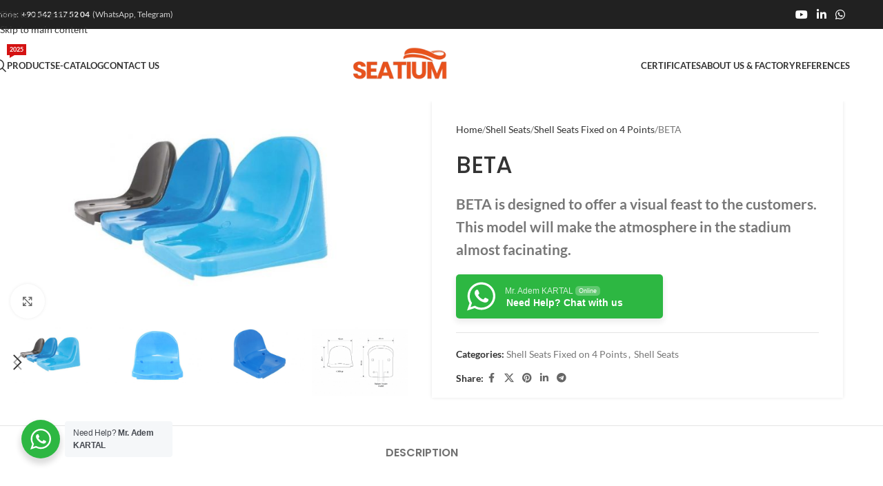

--- FILE ---
content_type: text/html; charset=UTF-8
request_url: https://www.seatium.com/product/beta-series-stadium-chair/
body_size: 34854
content:
<!DOCTYPE html>
<html lang="en-US" prefix="og: https://ogp.me/ns#">
<head>
	<meta charset="UTF-8">
	<link rel="profile" href="https://gmpg.org/xfn/11">
	<link rel="pingback" href="https://www.seatium.com/xmlrpc.php">

		<style>img:is([sizes="auto" i], [sizes^="auto," i]) { contain-intrinsic-size: 3000px 1500px }</style>
	
<!-- Search Engine Optimization by Rank Math PRO - https://rankmath.com/ -->
<title>BETA Series Stadium Chair | Manufacturer of Stadium Seats - Seatium™</title>
<meta name="description" content="BETA Series Stadium Chair is the best stadium seats and multi purpose public areas. Craft a inspired seating arrangement on with this BETA stadium seats."/>
<meta name="robots" content="follow, index, max-snippet:-1, max-video-preview:-1, max-image-preview:large"/>
<link rel="canonical" href="https://www.seatium.com/product/beta-series-stadium-chair/" />
<meta property="og:locale" content="en_US" />
<meta property="og:type" content="product" />
<meta property="og:title" content="BETA Series Stadium Chair | Manufacturer of Stadium Seats - Seatium™" />
<meta property="og:description" content="BETA Series Stadium Chair is the best stadium seats and multi purpose public areas. Craft a inspired seating arrangement on with this BETA stadium seats." />
<meta property="og:url" content="https://www.seatium.com/product/beta-series-stadium-chair/" />
<meta property="og:site_name" content="Stadium Seats - Seatium™" />
<meta property="og:updated_time" content="2025-08-08T18:06:53+03:00" />
<meta property="og:image" content="https://www.seatium.com/wp-content/uploads/2023/02/BETA.jpg" />
<meta property="og:image:secure_url" content="https://www.seatium.com/wp-content/uploads/2023/02/BETA.jpg" />
<meta property="og:image:width" content="1152" />
<meta property="og:image:height" content="648" />
<meta property="og:image:alt" content="Stadium Seats" />
<meta property="og:image:type" content="image/jpeg" />
<meta property="product:price:currency" content="USD" />
<meta property="product:availability" content="instock" />
<meta name="twitter:card" content="summary_large_image" />
<meta name="twitter:title" content="BETA Series Stadium Chair | Manufacturer of Stadium Seats - Seatium™" />
<meta name="twitter:description" content="BETA Series Stadium Chair is the best stadium seats and multi purpose public areas. Craft a inspired seating arrangement on with this BETA stadium seats." />
<meta name="twitter:image" content="https://www.seatium.com/wp-content/uploads/2023/02/BETA.jpg" />
<meta name="twitter:label1" content="Price" />
<meta name="twitter:data1" content="&#036;0.00" />
<meta name="twitter:label2" content="Availability" />
<meta name="twitter:data2" content="In stock" />
<script type="application/ld+json" class="rank-math-schema-pro">{"@context":"https://schema.org","@graph":[{"@type":"Organization","@id":"https://www.seatium.com/#organization","name":"Stadium Seats - Seatium\u2122","sameAs":["https://www.youtube.com/@seatiumcom"]},{"@type":"WebSite","@id":"https://www.seatium.com/#website","url":"https://www.seatium.com","name":"Stadium Seats - Seatium\u2122","alternateName":"Stadium Seats Manufacturer - Seatium\u2122","publisher":{"@id":"https://www.seatium.com/#organization"},"inLanguage":"en-US"},{"@type":"ImageObject","@id":"https://www.seatium.com/wp-content/uploads/2023/02/BETA.jpg","url":"https://www.seatium.com/wp-content/uploads/2023/02/BETA.jpg","width":"1152","height":"648","inLanguage":"en-US"},{"@type":"BreadcrumbList","@id":"https://www.seatium.com/product/beta-series-stadium-chair/#breadcrumb","itemListElement":[{"@type":"ListItem","position":"1","item":{"@id":"https://www.seatium.com","name":"Home"}},{"@type":"ListItem","position":"2","item":{"@id":"https://www.seatium.com/product/beta-series-stadium-chair/","name":"BETA"}}]},{"@type":"ItemPage","@id":"https://www.seatium.com/product/beta-series-stadium-chair/#webpage","url":"https://www.seatium.com/product/beta-series-stadium-chair/","name":"BETA Series Stadium Chair | Manufacturer of Stadium Seats - Seatium\u2122","datePublished":"2023-02-06T22:27:36+03:00","dateModified":"2025-08-08T18:06:53+03:00","isPartOf":{"@id":"https://www.seatium.com/#website"},"primaryImageOfPage":{"@id":"https://www.seatium.com/wp-content/uploads/2023/02/BETA.jpg"},"inLanguage":"en-US","breadcrumb":{"@id":"https://www.seatium.com/product/beta-series-stadium-chair/#breadcrumb"}},{"@type":"Product","name":"BETA Series Stadium Chair | Manufacturer of Stadium Seats - Seatium\u2122","description":"BETA Series Stadium Chair is the best stadium seats and multi purpose public areas. Craft a inspired seating arrangement on with this BETA stadium seats.","category":"Shell Seats &gt; Shell Seats Fixed on 4 Points","mainEntityOfPage":{"@id":"https://www.seatium.com/product/beta-series-stadium-chair/#webpage"},"image":[{"@type":"ImageObject","url":"https://www.seatium.com/wp-content/uploads/2023/02/BETA.jpg","height":"648","width":"1152"},{"@type":"ImageObject","url":"https://www.seatium.com/wp-content/uploads/2023/02/BETA2.jpg","height":"1166","width":"2074"},{"@type":"ImageObject","url":"https://www.seatium.com/wp-content/uploads/2023/02/BETA3.jpg","height":"1166","width":"2074"},{"@type":"ImageObject","url":"https://www.seatium.com/wp-content/uploads/2023/02/BETA4-scaled.jpg","height":"1810","width":"2560"},{"@type":"ImageObject","url":"https://www.seatium.com/wp-content/uploads/2023/02/BETA1.jpg","height":"1166","width":"2074"}],"@id":"https://www.seatium.com/product/beta-series-stadium-chair/#richSnippet"}]}</script>
<!-- /Rank Math WordPress SEO plugin -->

<link rel='dns-prefetch' href='//fonts.googleapis.com' />
<link rel="alternate" type="application/rss+xml" title="Stadium Seats - Seatium™ &raquo; Feed" href="https://www.seatium.com/feed/" />
<link rel="alternate" type="application/rss+xml" title="Stadium Seats - Seatium™ &raquo; Comments Feed" href="https://www.seatium.com/comments/feed/" />
<link rel='stylesheet' id='wp-block-library-css' href='https://www.seatium.com/wp-includes/css/dist/block-library/style.min.css?ver=6.8.3' type='text/css' media='all' />
<link rel='stylesheet' id='nta-css-popup-css' href='https://www.seatium.com/wp-content/plugins/whatsapp-for-wordpress/assets/dist/css/style.css?ver=6.8.3' type='text/css' media='all' />
<style id='global-styles-inline-css' type='text/css'>
:root{--wp--preset--aspect-ratio--square: 1;--wp--preset--aspect-ratio--4-3: 4/3;--wp--preset--aspect-ratio--3-4: 3/4;--wp--preset--aspect-ratio--3-2: 3/2;--wp--preset--aspect-ratio--2-3: 2/3;--wp--preset--aspect-ratio--16-9: 16/9;--wp--preset--aspect-ratio--9-16: 9/16;--wp--preset--color--black: #000000;--wp--preset--color--cyan-bluish-gray: #abb8c3;--wp--preset--color--white: #ffffff;--wp--preset--color--pale-pink: #f78da7;--wp--preset--color--vivid-red: #cf2e2e;--wp--preset--color--luminous-vivid-orange: #ff6900;--wp--preset--color--luminous-vivid-amber: #fcb900;--wp--preset--color--light-green-cyan: #7bdcb5;--wp--preset--color--vivid-green-cyan: #00d084;--wp--preset--color--pale-cyan-blue: #8ed1fc;--wp--preset--color--vivid-cyan-blue: #0693e3;--wp--preset--color--vivid-purple: #9b51e0;--wp--preset--gradient--vivid-cyan-blue-to-vivid-purple: linear-gradient(135deg,rgba(6,147,227,1) 0%,rgb(155,81,224) 100%);--wp--preset--gradient--light-green-cyan-to-vivid-green-cyan: linear-gradient(135deg,rgb(122,220,180) 0%,rgb(0,208,130) 100%);--wp--preset--gradient--luminous-vivid-amber-to-luminous-vivid-orange: linear-gradient(135deg,rgba(252,185,0,1) 0%,rgba(255,105,0,1) 100%);--wp--preset--gradient--luminous-vivid-orange-to-vivid-red: linear-gradient(135deg,rgba(255,105,0,1) 0%,rgb(207,46,46) 100%);--wp--preset--gradient--very-light-gray-to-cyan-bluish-gray: linear-gradient(135deg,rgb(238,238,238) 0%,rgb(169,184,195) 100%);--wp--preset--gradient--cool-to-warm-spectrum: linear-gradient(135deg,rgb(74,234,220) 0%,rgb(151,120,209) 20%,rgb(207,42,186) 40%,rgb(238,44,130) 60%,rgb(251,105,98) 80%,rgb(254,248,76) 100%);--wp--preset--gradient--blush-light-purple: linear-gradient(135deg,rgb(255,206,236) 0%,rgb(152,150,240) 100%);--wp--preset--gradient--blush-bordeaux: linear-gradient(135deg,rgb(254,205,165) 0%,rgb(254,45,45) 50%,rgb(107,0,62) 100%);--wp--preset--gradient--luminous-dusk: linear-gradient(135deg,rgb(255,203,112) 0%,rgb(199,81,192) 50%,rgb(65,88,208) 100%);--wp--preset--gradient--pale-ocean: linear-gradient(135deg,rgb(255,245,203) 0%,rgb(182,227,212) 50%,rgb(51,167,181) 100%);--wp--preset--gradient--electric-grass: linear-gradient(135deg,rgb(202,248,128) 0%,rgb(113,206,126) 100%);--wp--preset--gradient--midnight: linear-gradient(135deg,rgb(2,3,129) 0%,rgb(40,116,252) 100%);--wp--preset--font-size--small: 13px;--wp--preset--font-size--medium: 20px;--wp--preset--font-size--large: 36px;--wp--preset--font-size--x-large: 42px;--wp--preset--spacing--20: 0.44rem;--wp--preset--spacing--30: 0.67rem;--wp--preset--spacing--40: 1rem;--wp--preset--spacing--50: 1.5rem;--wp--preset--spacing--60: 2.25rem;--wp--preset--spacing--70: 3.38rem;--wp--preset--spacing--80: 5.06rem;--wp--preset--shadow--natural: 6px 6px 9px rgba(0, 0, 0, 0.2);--wp--preset--shadow--deep: 12px 12px 50px rgba(0, 0, 0, 0.4);--wp--preset--shadow--sharp: 6px 6px 0px rgba(0, 0, 0, 0.2);--wp--preset--shadow--outlined: 6px 6px 0px -3px rgba(255, 255, 255, 1), 6px 6px rgba(0, 0, 0, 1);--wp--preset--shadow--crisp: 6px 6px 0px rgba(0, 0, 0, 1);}:where(body) { margin: 0; }.wp-site-blocks > .alignleft { float: left; margin-right: 2em; }.wp-site-blocks > .alignright { float: right; margin-left: 2em; }.wp-site-blocks > .aligncenter { justify-content: center; margin-left: auto; margin-right: auto; }:where(.is-layout-flex){gap: 0.5em;}:where(.is-layout-grid){gap: 0.5em;}.is-layout-flow > .alignleft{float: left;margin-inline-start: 0;margin-inline-end: 2em;}.is-layout-flow > .alignright{float: right;margin-inline-start: 2em;margin-inline-end: 0;}.is-layout-flow > .aligncenter{margin-left: auto !important;margin-right: auto !important;}.is-layout-constrained > .alignleft{float: left;margin-inline-start: 0;margin-inline-end: 2em;}.is-layout-constrained > .alignright{float: right;margin-inline-start: 2em;margin-inline-end: 0;}.is-layout-constrained > .aligncenter{margin-left: auto !important;margin-right: auto !important;}.is-layout-constrained > :where(:not(.alignleft):not(.alignright):not(.alignfull)){margin-left: auto !important;margin-right: auto !important;}body .is-layout-flex{display: flex;}.is-layout-flex{flex-wrap: wrap;align-items: center;}.is-layout-flex > :is(*, div){margin: 0;}body .is-layout-grid{display: grid;}.is-layout-grid > :is(*, div){margin: 0;}body{padding-top: 0px;padding-right: 0px;padding-bottom: 0px;padding-left: 0px;}a:where(:not(.wp-element-button)){text-decoration: none;}:root :where(.wp-element-button, .wp-block-button__link){background-color: #32373c;border-width: 0;color: #fff;font-family: inherit;font-size: inherit;line-height: inherit;padding: calc(0.667em + 2px) calc(1.333em + 2px);text-decoration: none;}.has-black-color{color: var(--wp--preset--color--black) !important;}.has-cyan-bluish-gray-color{color: var(--wp--preset--color--cyan-bluish-gray) !important;}.has-white-color{color: var(--wp--preset--color--white) !important;}.has-pale-pink-color{color: var(--wp--preset--color--pale-pink) !important;}.has-vivid-red-color{color: var(--wp--preset--color--vivid-red) !important;}.has-luminous-vivid-orange-color{color: var(--wp--preset--color--luminous-vivid-orange) !important;}.has-luminous-vivid-amber-color{color: var(--wp--preset--color--luminous-vivid-amber) !important;}.has-light-green-cyan-color{color: var(--wp--preset--color--light-green-cyan) !important;}.has-vivid-green-cyan-color{color: var(--wp--preset--color--vivid-green-cyan) !important;}.has-pale-cyan-blue-color{color: var(--wp--preset--color--pale-cyan-blue) !important;}.has-vivid-cyan-blue-color{color: var(--wp--preset--color--vivid-cyan-blue) !important;}.has-vivid-purple-color{color: var(--wp--preset--color--vivid-purple) !important;}.has-black-background-color{background-color: var(--wp--preset--color--black) !important;}.has-cyan-bluish-gray-background-color{background-color: var(--wp--preset--color--cyan-bluish-gray) !important;}.has-white-background-color{background-color: var(--wp--preset--color--white) !important;}.has-pale-pink-background-color{background-color: var(--wp--preset--color--pale-pink) !important;}.has-vivid-red-background-color{background-color: var(--wp--preset--color--vivid-red) !important;}.has-luminous-vivid-orange-background-color{background-color: var(--wp--preset--color--luminous-vivid-orange) !important;}.has-luminous-vivid-amber-background-color{background-color: var(--wp--preset--color--luminous-vivid-amber) !important;}.has-light-green-cyan-background-color{background-color: var(--wp--preset--color--light-green-cyan) !important;}.has-vivid-green-cyan-background-color{background-color: var(--wp--preset--color--vivid-green-cyan) !important;}.has-pale-cyan-blue-background-color{background-color: var(--wp--preset--color--pale-cyan-blue) !important;}.has-vivid-cyan-blue-background-color{background-color: var(--wp--preset--color--vivid-cyan-blue) !important;}.has-vivid-purple-background-color{background-color: var(--wp--preset--color--vivid-purple) !important;}.has-black-border-color{border-color: var(--wp--preset--color--black) !important;}.has-cyan-bluish-gray-border-color{border-color: var(--wp--preset--color--cyan-bluish-gray) !important;}.has-white-border-color{border-color: var(--wp--preset--color--white) !important;}.has-pale-pink-border-color{border-color: var(--wp--preset--color--pale-pink) !important;}.has-vivid-red-border-color{border-color: var(--wp--preset--color--vivid-red) !important;}.has-luminous-vivid-orange-border-color{border-color: var(--wp--preset--color--luminous-vivid-orange) !important;}.has-luminous-vivid-amber-border-color{border-color: var(--wp--preset--color--luminous-vivid-amber) !important;}.has-light-green-cyan-border-color{border-color: var(--wp--preset--color--light-green-cyan) !important;}.has-vivid-green-cyan-border-color{border-color: var(--wp--preset--color--vivid-green-cyan) !important;}.has-pale-cyan-blue-border-color{border-color: var(--wp--preset--color--pale-cyan-blue) !important;}.has-vivid-cyan-blue-border-color{border-color: var(--wp--preset--color--vivid-cyan-blue) !important;}.has-vivid-purple-border-color{border-color: var(--wp--preset--color--vivid-purple) !important;}.has-vivid-cyan-blue-to-vivid-purple-gradient-background{background: var(--wp--preset--gradient--vivid-cyan-blue-to-vivid-purple) !important;}.has-light-green-cyan-to-vivid-green-cyan-gradient-background{background: var(--wp--preset--gradient--light-green-cyan-to-vivid-green-cyan) !important;}.has-luminous-vivid-amber-to-luminous-vivid-orange-gradient-background{background: var(--wp--preset--gradient--luminous-vivid-amber-to-luminous-vivid-orange) !important;}.has-luminous-vivid-orange-to-vivid-red-gradient-background{background: var(--wp--preset--gradient--luminous-vivid-orange-to-vivid-red) !important;}.has-very-light-gray-to-cyan-bluish-gray-gradient-background{background: var(--wp--preset--gradient--very-light-gray-to-cyan-bluish-gray) !important;}.has-cool-to-warm-spectrum-gradient-background{background: var(--wp--preset--gradient--cool-to-warm-spectrum) !important;}.has-blush-light-purple-gradient-background{background: var(--wp--preset--gradient--blush-light-purple) !important;}.has-blush-bordeaux-gradient-background{background: var(--wp--preset--gradient--blush-bordeaux) !important;}.has-luminous-dusk-gradient-background{background: var(--wp--preset--gradient--luminous-dusk) !important;}.has-pale-ocean-gradient-background{background: var(--wp--preset--gradient--pale-ocean) !important;}.has-electric-grass-gradient-background{background: var(--wp--preset--gradient--electric-grass) !important;}.has-midnight-gradient-background{background: var(--wp--preset--gradient--midnight) !important;}.has-small-font-size{font-size: var(--wp--preset--font-size--small) !important;}.has-medium-font-size{font-size: var(--wp--preset--font-size--medium) !important;}.has-large-font-size{font-size: var(--wp--preset--font-size--large) !important;}.has-x-large-font-size{font-size: var(--wp--preset--font-size--x-large) !important;}
:where(.wp-block-post-template.is-layout-flex){gap: 1.25em;}:where(.wp-block-post-template.is-layout-grid){gap: 1.25em;}
:where(.wp-block-columns.is-layout-flex){gap: 2em;}:where(.wp-block-columns.is-layout-grid){gap: 2em;}
:root :where(.wp-block-pullquote){font-size: 1.5em;line-height: 1.6;}
</style>
<style id='woocommerce-inline-inline-css' type='text/css'>
.woocommerce form .form-row .required { visibility: visible; }
</style>
<link rel='stylesheet' id='dflip-style-css' href='https://www.seatium.com/wp-content/plugins/3d-flipbook-dflip-lite/assets/css/dflip.min.css?ver=2.3.75' type='text/css' media='all' />
<link rel='stylesheet' id='js_composer_front-css' href='https://www.seatium.com/wp-content/plugins/js_composer/assets/css/js_composer.min.css?ver=8.7.2' type='text/css' media='all' />
<link rel='stylesheet' id='wd-style-base-css' href='https://www.seatium.com/wp-content/themes/woodmart/css/parts/base.min.css?ver=8.3.6' type='text/css' media='all' />
<link rel='stylesheet' id='wd-helpers-wpb-elem-css' href='https://www.seatium.com/wp-content/themes/woodmart/css/parts/helpers-wpb-elem.min.css?ver=8.3.6' type='text/css' media='all' />
<link rel='stylesheet' id='wd-revolution-slider-css' href='https://www.seatium.com/wp-content/themes/woodmart/css/parts/int-rev-slider.min.css?ver=8.3.6' type='text/css' media='all' />
<link rel='stylesheet' id='wd-wpbakery-base-css' href='https://www.seatium.com/wp-content/themes/woodmart/css/parts/int-wpb-base.min.css?ver=8.3.6' type='text/css' media='all' />
<link rel='stylesheet' id='wd-wpbakery-base-deprecated-css' href='https://www.seatium.com/wp-content/themes/woodmart/css/parts/int-wpb-base-deprecated.min.css?ver=8.3.6' type='text/css' media='all' />
<link rel='stylesheet' id='wd-woocommerce-base-css' href='https://www.seatium.com/wp-content/themes/woodmart/css/parts/woocommerce-base.min.css?ver=8.3.6' type='text/css' media='all' />
<link rel='stylesheet' id='wd-mod-star-rating-css' href='https://www.seatium.com/wp-content/themes/woodmart/css/parts/mod-star-rating.min.css?ver=8.3.6' type='text/css' media='all' />
<link rel='stylesheet' id='wd-woocommerce-block-notices-css' href='https://www.seatium.com/wp-content/themes/woodmart/css/parts/woo-mod-block-notices.min.css?ver=8.3.6' type='text/css' media='all' />
<link rel='stylesheet' id='wd-woo-mod-quantity-css' href='https://www.seatium.com/wp-content/themes/woodmart/css/parts/woo-mod-quantity.min.css?ver=8.3.6' type='text/css' media='all' />
<link rel='stylesheet' id='wd-woo-single-prod-el-base-css' href='https://www.seatium.com/wp-content/themes/woodmart/css/parts/woo-single-prod-el-base.min.css?ver=8.3.6' type='text/css' media='all' />
<link rel='stylesheet' id='wd-woo-mod-stock-status-css' href='https://www.seatium.com/wp-content/themes/woodmart/css/parts/woo-mod-stock-status.min.css?ver=8.3.6' type='text/css' media='all' />
<link rel='stylesheet' id='wd-woo-mod-shop-attributes-css' href='https://www.seatium.com/wp-content/themes/woodmart/css/parts/woo-mod-shop-attributes.min.css?ver=8.3.6' type='text/css' media='all' />
<link rel='stylesheet' id='wd-wp-blocks-css' href='https://www.seatium.com/wp-content/themes/woodmart/css/parts/wp-blocks.min.css?ver=8.3.6' type='text/css' media='all' />
<link rel='stylesheet' id='child-style-css' href='https://www.seatium.com/wp-content/themes/woodmart-child/style.css?ver=8.3.6' type='text/css' media='all' />
<link rel='stylesheet' id='wd-header-base-css' href='https://www.seatium.com/wp-content/themes/woodmart/css/parts/header-base.min.css?ver=8.3.6' type='text/css' media='all' />
<link rel='stylesheet' id='wd-mod-tools-css' href='https://www.seatium.com/wp-content/themes/woodmart/css/parts/mod-tools.min.css?ver=8.3.6' type='text/css' media='all' />
<link rel='stylesheet' id='wd-header-elements-base-css' href='https://www.seatium.com/wp-content/themes/woodmart/css/parts/header-el-base.min.css?ver=8.3.6' type='text/css' media='all' />
<link rel='stylesheet' id='wd-social-icons-css' href='https://www.seatium.com/wp-content/themes/woodmart/css/parts/el-social-icons.min.css?ver=8.3.6' type='text/css' media='all' />
<link rel='stylesheet' id='wd-header-mobile-nav-dropdown-css' href='https://www.seatium.com/wp-content/themes/woodmart/css/parts/header-el-mobile-nav-dropdown.min.css?ver=8.3.6' type='text/css' media='all' />
<link rel='stylesheet' id='wd-header-search-css' href='https://www.seatium.com/wp-content/themes/woodmart/css/parts/header-el-search.min.css?ver=8.3.6' type='text/css' media='all' />
<link rel='stylesheet' id='wd-woo-single-prod-predefined-css' href='https://www.seatium.com/wp-content/themes/woodmart/css/parts/woo-single-prod-predefined.min.css?ver=8.3.6' type='text/css' media='all' />
<link rel='stylesheet' id='wd-woo-single-prod-and-quick-view-predefined-css' href='https://www.seatium.com/wp-content/themes/woodmart/css/parts/woo-single-prod-and-quick-view-predefined.min.css?ver=8.3.6' type='text/css' media='all' />
<link rel='stylesheet' id='wd-woo-single-prod-el-tabs-predefined-css' href='https://www.seatium.com/wp-content/themes/woodmart/css/parts/woo-single-prod-el-tabs-predefined.min.css?ver=8.3.6' type='text/css' media='all' />
<link rel='stylesheet' id='wd-woo-single-prod-opt-base-css' href='https://www.seatium.com/wp-content/themes/woodmart/css/parts/woo-single-prod-opt-base.min.css?ver=8.3.6' type='text/css' media='all' />
<link rel='stylesheet' id='wd-photoswipe-css' href='https://www.seatium.com/wp-content/themes/woodmart/css/parts/lib-photoswipe.min.css?ver=8.3.6' type='text/css' media='all' />
<link rel='stylesheet' id='wd-woo-single-prod-el-gallery-css' href='https://www.seatium.com/wp-content/themes/woodmart/css/parts/woo-single-prod-el-gallery.min.css?ver=8.3.6' type='text/css' media='all' />
<link rel='stylesheet' id='wd-swiper-css' href='https://www.seatium.com/wp-content/themes/woodmart/css/parts/lib-swiper.min.css?ver=8.3.6' type='text/css' media='all' />
<link rel='stylesheet' id='wd-swiper-arrows-css' href='https://www.seatium.com/wp-content/themes/woodmart/css/parts/lib-swiper-arrows.min.css?ver=8.3.6' type='text/css' media='all' />
<link rel='stylesheet' id='wd-tabs-css' href='https://www.seatium.com/wp-content/themes/woodmart/css/parts/el-tabs.min.css?ver=8.3.6' type='text/css' media='all' />
<link rel='stylesheet' id='wd-woo-single-prod-el-tabs-opt-layout-tabs-css' href='https://www.seatium.com/wp-content/themes/woodmart/css/parts/woo-single-prod-el-tabs-opt-layout-tabs.min.css?ver=8.3.6' type='text/css' media='all' />
<link rel='stylesheet' id='wd-accordion-css' href='https://www.seatium.com/wp-content/themes/woodmart/css/parts/el-accordion.min.css?ver=8.3.6' type='text/css' media='all' />
<link rel='stylesheet' id='wd-accordion-elem-wpb-css' href='https://www.seatium.com/wp-content/themes/woodmart/css/parts/el-accordion-wpb-elem.min.css?ver=8.3.6' type='text/css' media='all' />
<link rel='stylesheet' id='wd-button-css' href='https://www.seatium.com/wp-content/themes/woodmart/css/parts/el-button.min.css?ver=8.3.6' type='text/css' media='all' />
<link rel='stylesheet' id='wd-product-loop-css' href='https://www.seatium.com/wp-content/themes/woodmart/css/parts/woo-product-loop.min.css?ver=8.3.6' type='text/css' media='all' />
<link rel='stylesheet' id='wd-product-loop-tiled-css' href='https://www.seatium.com/wp-content/themes/woodmart/css/parts/woo-product-loop-tiled.min.css?ver=8.3.6' type='text/css' media='all' />
<link rel='stylesheet' id='wd-categories-loop-default-css' href='https://www.seatium.com/wp-content/themes/woodmart/css/parts/woo-categories-loop-default-old.min.css?ver=8.3.6' type='text/css' media='all' />
<link rel='stylesheet' id='wd-woo-categories-loop-css' href='https://www.seatium.com/wp-content/themes/woodmart/css/parts/woo-categories-loop.min.css?ver=8.3.6' type='text/css' media='all' />
<link rel='stylesheet' id='wd-categories-loop-css' href='https://www.seatium.com/wp-content/themes/woodmart/css/parts/woo-categories-loop-old.min.css?ver=8.3.6' type='text/css' media='all' />
<link rel='stylesheet' id='wd-sticky-loader-css' href='https://www.seatium.com/wp-content/themes/woodmart/css/parts/mod-sticky-loader.min.css?ver=8.3.6' type='text/css' media='all' />
<link rel='stylesheet' id='wd-info-box-css' href='https://www.seatium.com/wp-content/themes/woodmart/css/parts/el-info-box.min.css?ver=8.3.6' type='text/css' media='all' />
<link rel='stylesheet' id='wd-widget-collapse-css' href='https://www.seatium.com/wp-content/themes/woodmart/css/parts/opt-widget-collapse.min.css?ver=8.3.6' type='text/css' media='all' />
<link rel='stylesheet' id='wd-footer-base-css' href='https://www.seatium.com/wp-content/themes/woodmart/css/parts/footer-base.min.css?ver=8.3.6' type='text/css' media='all' />
<link rel='stylesheet' id='wd-list-css' href='https://www.seatium.com/wp-content/themes/woodmart/css/parts/el-list.min.css?ver=8.3.6' type='text/css' media='all' />
<link rel='stylesheet' id='wd-el-list-css' href='https://www.seatium.com/wp-content/themes/woodmart/css/parts/el-list-wpb-elem.min.css?ver=8.3.6' type='text/css' media='all' />
<link rel='stylesheet' id='wd-widget-nav-css' href='https://www.seatium.com/wp-content/themes/woodmart/css/parts/widget-nav.min.css?ver=8.3.6' type='text/css' media='all' />
<link rel='stylesheet' id='wd-scroll-top-css' href='https://www.seatium.com/wp-content/themes/woodmart/css/parts/opt-scrolltotop.min.css?ver=8.3.6' type='text/css' media='all' />
<link rel='stylesheet' id='wd-wd-search-form-css' href='https://www.seatium.com/wp-content/themes/woodmart/css/parts/wd-search-form.min.css?ver=8.3.6' type='text/css' media='all' />
<link rel='stylesheet' id='wd-wd-search-results-css' href='https://www.seatium.com/wp-content/themes/woodmart/css/parts/wd-search-results.min.css?ver=8.3.6' type='text/css' media='all' />
<link rel='stylesheet' id='wd-wd-search-dropdown-css' href='https://www.seatium.com/wp-content/themes/woodmart/css/parts/wd-search-dropdown.min.css?ver=8.3.6' type='text/css' media='all' />
<link rel='stylesheet' id='wd-cookies-popup-css' href='https://www.seatium.com/wp-content/themes/woodmart/css/parts/opt-cookies.min.css?ver=8.3.6' type='text/css' media='all' />
<link rel='stylesheet' id='xts-style-theme_settings_default-css' href='https://www.seatium.com/wp-content/uploads/xts-theme_settings_default-1764461229.css?ver=8.3.6' type='text/css' media='all' />
<style type="text/css">@font-face {font-family:Lato;font-style:normal;font-weight:400;src:url(/cf-fonts/s/lato/5.0.18/latin-ext/400/normal.woff2);unicode-range:U+0100-02AF,U+0304,U+0308,U+0329,U+1E00-1E9F,U+1EF2-1EFF,U+2020,U+20A0-20AB,U+20AD-20CF,U+2113,U+2C60-2C7F,U+A720-A7FF;font-display:swap;}@font-face {font-family:Lato;font-style:normal;font-weight:400;src:url(/cf-fonts/s/lato/5.0.18/latin/400/normal.woff2);unicode-range:U+0000-00FF,U+0131,U+0152-0153,U+02BB-02BC,U+02C6,U+02DA,U+02DC,U+0304,U+0308,U+0329,U+2000-206F,U+2074,U+20AC,U+2122,U+2191,U+2193,U+2212,U+2215,U+FEFF,U+FFFD;font-display:swap;}@font-face {font-family:Lato;font-style:normal;font-weight:700;src:url(/cf-fonts/s/lato/5.0.18/latin-ext/700/normal.woff2);unicode-range:U+0100-02AF,U+0304,U+0308,U+0329,U+1E00-1E9F,U+1EF2-1EFF,U+2020,U+20A0-20AB,U+20AD-20CF,U+2113,U+2C60-2C7F,U+A720-A7FF;font-display:swap;}@font-face {font-family:Lato;font-style:normal;font-weight:700;src:url(/cf-fonts/s/lato/5.0.18/latin/700/normal.woff2);unicode-range:U+0000-00FF,U+0131,U+0152-0153,U+02BB-02BC,U+02C6,U+02DA,U+02DC,U+0304,U+0308,U+0329,U+2000-206F,U+2074,U+20AC,U+2122,U+2191,U+2193,U+2212,U+2215,U+FEFF,U+FFFD;font-display:swap;}@font-face {font-family:Poppins;font-style:normal;font-weight:400;src:url(/cf-fonts/s/poppins/5.0.11/latin-ext/400/normal.woff2);unicode-range:U+0100-02AF,U+0304,U+0308,U+0329,U+1E00-1E9F,U+1EF2-1EFF,U+2020,U+20A0-20AB,U+20AD-20CF,U+2113,U+2C60-2C7F,U+A720-A7FF;font-display:swap;}@font-face {font-family:Poppins;font-style:normal;font-weight:400;src:url(/cf-fonts/s/poppins/5.0.11/devanagari/400/normal.woff2);unicode-range:U+0900-097F,U+1CD0-1CF9,U+200C-200D,U+20A8,U+20B9,U+25CC,U+A830-A839,U+A8E0-A8FF;font-display:swap;}@font-face {font-family:Poppins;font-style:normal;font-weight:400;src:url(/cf-fonts/s/poppins/5.0.11/latin/400/normal.woff2);unicode-range:U+0000-00FF,U+0131,U+0152-0153,U+02BB-02BC,U+02C6,U+02DA,U+02DC,U+0304,U+0308,U+0329,U+2000-206F,U+2074,U+20AC,U+2122,U+2191,U+2193,U+2212,U+2215,U+FEFF,U+FFFD;font-display:swap;}@font-face {font-family:Poppins;font-style:normal;font-weight:600;src:url(/cf-fonts/s/poppins/5.0.11/devanagari/600/normal.woff2);unicode-range:U+0900-097F,U+1CD0-1CF9,U+200C-200D,U+20A8,U+20B9,U+25CC,U+A830-A839,U+A8E0-A8FF;font-display:swap;}@font-face {font-family:Poppins;font-style:normal;font-weight:600;src:url(/cf-fonts/s/poppins/5.0.11/latin/600/normal.woff2);unicode-range:U+0000-00FF,U+0131,U+0152-0153,U+02BB-02BC,U+02C6,U+02DA,U+02DC,U+0304,U+0308,U+0329,U+2000-206F,U+2074,U+20AC,U+2122,U+2191,U+2193,U+2212,U+2215,U+FEFF,U+FFFD;font-display:swap;}@font-face {font-family:Poppins;font-style:normal;font-weight:600;src:url(/cf-fonts/s/poppins/5.0.11/latin-ext/600/normal.woff2);unicode-range:U+0100-02AF,U+0304,U+0308,U+0329,U+1E00-1E9F,U+1EF2-1EFF,U+2020,U+20A0-20AB,U+20AD-20CF,U+2113,U+2C60-2C7F,U+A720-A7FF;font-display:swap;}@font-face {font-family:Poppins;font-style:normal;font-weight:500;src:url(/cf-fonts/s/poppins/5.0.11/devanagari/500/normal.woff2);unicode-range:U+0900-097F,U+1CD0-1CF9,U+200C-200D,U+20A8,U+20B9,U+25CC,U+A830-A839,U+A8E0-A8FF;font-display:swap;}@font-face {font-family:Poppins;font-style:normal;font-weight:500;src:url(/cf-fonts/s/poppins/5.0.11/latin-ext/500/normal.woff2);unicode-range:U+0100-02AF,U+0304,U+0308,U+0329,U+1E00-1E9F,U+1EF2-1EFF,U+2020,U+20A0-20AB,U+20AD-20CF,U+2113,U+2C60-2C7F,U+A720-A7FF;font-display:swap;}@font-face {font-family:Poppins;font-style:normal;font-weight:500;src:url(/cf-fonts/s/poppins/5.0.11/latin/500/normal.woff2);unicode-range:U+0000-00FF,U+0131,U+0152-0153,U+02BB-02BC,U+02C6,U+02DA,U+02DC,U+0304,U+0308,U+0329,U+2000-206F,U+2074,U+20AC,U+2122,U+2191,U+2193,U+2212,U+2215,U+FEFF,U+FFFD;font-display:swap;}</style>
<script type="text/javascript" src="https://www.seatium.com/wp-includes/js/jquery/jquery.min.js?ver=3.7.1" id="jquery-core-js"></script>
<script type="text/javascript" src="https://www.seatium.com/wp-includes/js/jquery/jquery-migrate.min.js?ver=3.4.1" id="jquery-migrate-js"></script>
<script type="text/javascript" src="//www.seatium.com/wp-content/plugins/revslider/sr6/assets/js/rbtools.min.js?ver=6.7.38" async id="tp-tools-js"></script>
<script type="text/javascript" src="//www.seatium.com/wp-content/plugins/revslider/sr6/assets/js/rs6.min.js?ver=6.7.38" async id="revmin-js"></script>
<script type="text/javascript" src="https://www.seatium.com/wp-content/plugins/woocommerce/assets/js/jquery-blockui/jquery.blockUI.min.js?ver=2.7.0-wc.10.3.7" id="wc-jquery-blockui-js" data-wp-strategy="defer"></script>
<script type="text/javascript" id="wc-add-to-cart-js-extra">
/* <![CDATA[ */
var wc_add_to_cart_params = {"ajax_url":"\/wp-admin\/admin-ajax.php","wc_ajax_url":"\/?wc-ajax=%%endpoint%%","i18n_view_cart":"View cart","cart_url":"https:\/\/www.seatium.com","is_cart":"","cart_redirect_after_add":"no"};
/* ]]> */
</script>
<script type="text/javascript" src="https://www.seatium.com/wp-content/plugins/woocommerce/assets/js/frontend/add-to-cart.min.js?ver=10.3.7" id="wc-add-to-cart-js" data-wp-strategy="defer"></script>
<script type="text/javascript" src="https://www.seatium.com/wp-content/plugins/woocommerce/assets/js/zoom/jquery.zoom.min.js?ver=1.7.21-wc.10.3.7" id="wc-zoom-js" defer="defer" data-wp-strategy="defer"></script>
<script type="text/javascript" id="wc-single-product-js-extra">
/* <![CDATA[ */
var wc_single_product_params = {"i18n_required_rating_text":"Please select a rating","i18n_rating_options":["1 of 5 stars","2 of 5 stars","3 of 5 stars","4 of 5 stars","5 of 5 stars"],"i18n_product_gallery_trigger_text":"View full-screen image gallery","review_rating_required":"yes","flexslider":{"rtl":false,"animation":"slide","smoothHeight":true,"directionNav":false,"controlNav":"thumbnails","slideshow":false,"animationSpeed":500,"animationLoop":false,"allowOneSlide":false},"zoom_enabled":"","zoom_options":[],"photoswipe_enabled":"","photoswipe_options":{"shareEl":false,"closeOnScroll":false,"history":false,"hideAnimationDuration":0,"showAnimationDuration":0},"flexslider_enabled":""};
/* ]]> */
</script>
<script type="text/javascript" src="https://www.seatium.com/wp-content/plugins/woocommerce/assets/js/frontend/single-product.min.js?ver=10.3.7" id="wc-single-product-js" defer="defer" data-wp-strategy="defer"></script>
<script type="text/javascript" src="https://www.seatium.com/wp-content/plugins/woocommerce/assets/js/js-cookie/js.cookie.min.js?ver=2.1.4-wc.10.3.7" id="wc-js-cookie-js" defer="defer" data-wp-strategy="defer"></script>
<script type="text/javascript" id="woocommerce-js-extra">
/* <![CDATA[ */
var woocommerce_params = {"ajax_url":"\/wp-admin\/admin-ajax.php","wc_ajax_url":"\/?wc-ajax=%%endpoint%%","i18n_password_show":"Show password","i18n_password_hide":"Hide password"};
/* ]]> */
</script>
<script type="text/javascript" src="https://www.seatium.com/wp-content/plugins/woocommerce/assets/js/frontend/woocommerce.min.js?ver=10.3.7" id="woocommerce-js" defer="defer" data-wp-strategy="defer"></script>
<script type="text/javascript" src="https://www.seatium.com/wp-content/plugins/js_composer/assets/js/vendors/woocommerce-add-to-cart.js?ver=8.7.2" id="vc_woocommerce-add-to-cart-js-js"></script>
<script type="text/javascript" src="https://www.seatium.com/wp-content/themes/woodmart/js/libs/device.min.js?ver=8.3.6" id="wd-device-library-js"></script>
<script type="text/javascript" src="https://www.seatium.com/wp-content/themes/woodmart/js/scripts/global/scrollBar.min.js?ver=8.3.6" id="wd-scrollbar-js"></script>
<script></script><link rel="https://api.w.org/" href="https://www.seatium.com/wp-json/" /><link rel="alternate" title="JSON" type="application/json" href="https://www.seatium.com/wp-json/wp/v2/product/23988" /><link rel="EditURI" type="application/rsd+xml" title="RSD" href="https://www.seatium.com/xmlrpc.php?rsd" />
<link rel='shortlink' href='https://www.seatium.com/?p=23988' />
<link rel="alternate" title="oEmbed (JSON)" type="application/json+oembed" href="https://www.seatium.com/wp-json/oembed/1.0/embed?url=https%3A%2F%2Fwww.seatium.com%2Fproduct%2Fbeta-series-stadium-chair%2F" />
<link rel="alternate" title="oEmbed (XML)" type="text/xml+oembed" href="https://www.seatium.com/wp-json/oembed/1.0/embed?url=https%3A%2F%2Fwww.seatium.com%2Fproduct%2Fbeta-series-stadium-chair%2F&#038;format=xml" />
	<!-- Google tag (gtag.js) -->
	<script async src="https://www.googletagmanager.com/gtag/js?id=G-TLFJ9HNVVZ"></script>
	<script>
		window.dataLayer = window.dataLayer || [];
		function gtag(){dataLayer.push(arguments);}
		gtag('js', new Date());
		gtag('config', 'G-TLFJ9HNVVZ');
	</script>
		<script type="text/javascript">
		(function(c,l,a,r,i,t,y){
			c[a]=c[a]||function(){(c[a].q=c[a].q||[]).push(arguments)};
			t=l.createElement(r);t.async=1;t.src="https://www.clarity.ms/tag/"+i;
			y=l.getElementsByTagName(r)[0];y.parentNode.insertBefore(t,y);
		})(window, document, "clarity", "script", "o1yb2uebil");
	</script>
		<!-- Google Tag Manager -->
	<script>
	(function(w,d,s,l,i){
		w[l]=w[l]||[];
		w[l].push({'gtm.start': new Date().getTime(), event:'gtm.js'});
		var f=d.getElementsByTagName(s)[0],
		j=d.createElement(s),dl=l!='dataLayer'?'&l='+l:'';
		j.async=true;
		j.src='https://www.googletagmanager.com/gtm.js?id='+i+dl;
		f.parentNode.insertBefore(j,f);
	})(window,document,'script','dataLayer','GTM-PK7P5DPH');
	</script>
	<!-- End Google Tag Manager -->
						<meta name="viewport" content="width=device-width, initial-scale=1.0, maximum-scale=1.0, user-scalable=no">
										<noscript><style>.woocommerce-product-gallery{ opacity: 1 !important; }</style></noscript>
	<meta name="generator" content="Powered by WPBakery Page Builder - drag and drop page builder for WordPress."/>
<meta name="generator" content="Powered by Slider Revolution 6.7.38 - responsive, Mobile-Friendly Slider Plugin for WordPress with comfortable drag and drop interface." />
<link rel="icon" href="https://www.seatium.com/wp-content/uploads/2025/07/cropped-Seatium-favicon-500x500-seffaf-32x32.png" sizes="32x32" />
<link rel="icon" href="https://www.seatium.com/wp-content/uploads/2025/07/cropped-Seatium-favicon-500x500-seffaf-192x192.png" sizes="192x192" />
<link rel="apple-touch-icon" href="https://www.seatium.com/wp-content/uploads/2025/07/cropped-Seatium-favicon-500x500-seffaf-180x180.png" />
<meta name="msapplication-TileImage" content="https://www.seatium.com/wp-content/uploads/2025/07/cropped-Seatium-favicon-500x500-seffaf-270x270.png" />
<script>function setREVStartSize(e){
			//window.requestAnimationFrame(function() {
				window.RSIW = window.RSIW===undefined ? window.innerWidth : window.RSIW;
				window.RSIH = window.RSIH===undefined ? window.innerHeight : window.RSIH;
				try {
					var pw = document.getElementById(e.c).parentNode.offsetWidth,
						newh;
					pw = pw===0 || isNaN(pw) || (e.l=="fullwidth" || e.layout=="fullwidth") ? window.RSIW : pw;
					e.tabw = e.tabw===undefined ? 0 : parseInt(e.tabw);
					e.thumbw = e.thumbw===undefined ? 0 : parseInt(e.thumbw);
					e.tabh = e.tabh===undefined ? 0 : parseInt(e.tabh);
					e.thumbh = e.thumbh===undefined ? 0 : parseInt(e.thumbh);
					e.tabhide = e.tabhide===undefined ? 0 : parseInt(e.tabhide);
					e.thumbhide = e.thumbhide===undefined ? 0 : parseInt(e.thumbhide);
					e.mh = e.mh===undefined || e.mh=="" || e.mh==="auto" ? 0 : parseInt(e.mh,0);
					if(e.layout==="fullscreen" || e.l==="fullscreen")
						newh = Math.max(e.mh,window.RSIH);
					else{
						e.gw = Array.isArray(e.gw) ? e.gw : [e.gw];
						for (var i in e.rl) if (e.gw[i]===undefined || e.gw[i]===0) e.gw[i] = e.gw[i-1];
						e.gh = e.el===undefined || e.el==="" || (Array.isArray(e.el) && e.el.length==0)? e.gh : e.el;
						e.gh = Array.isArray(e.gh) ? e.gh : [e.gh];
						for (var i in e.rl) if (e.gh[i]===undefined || e.gh[i]===0) e.gh[i] = e.gh[i-1];
											
						var nl = new Array(e.rl.length),
							ix = 0,
							sl;
						e.tabw = e.tabhide>=pw ? 0 : e.tabw;
						e.thumbw = e.thumbhide>=pw ? 0 : e.thumbw;
						e.tabh = e.tabhide>=pw ? 0 : e.tabh;
						e.thumbh = e.thumbhide>=pw ? 0 : e.thumbh;
						for (var i in e.rl) nl[i] = e.rl[i]<window.RSIW ? 0 : e.rl[i];
						sl = nl[0];
						for (var i in nl) if (sl>nl[i] && nl[i]>0) { sl = nl[i]; ix=i;}
						var m = pw>(e.gw[ix]+e.tabw+e.thumbw) ? 1 : (pw-(e.tabw+e.thumbw)) / (e.gw[ix]);
						newh =  (e.gh[ix] * m) + (e.tabh + e.thumbh);
					}
					var el = document.getElementById(e.c);
					if (el!==null && el) el.style.height = newh+"px";
					el = document.getElementById(e.c+"_wrapper");
					if (el!==null && el) {
						el.style.height = newh+"px";
						el.style.display = "block";
					}
				} catch(e){
					console.log("Failure at Presize of Slider:" + e)
				}
			//});
		  };</script>
<style>
		
		</style><style type="text/css" data-type="vc_shortcodes-custom-css">.vc_custom_1520889483324{padding-right: 20px !important;padding-left: 20px !important;}</style><noscript><style> .wpb_animate_when_almost_visible { opacity: 1; }</style></noscript>			<style id="wd-style-header_613270-css" data-type="wd-style-header_613270">
				:root{
	--wd-top-bar-h: 42px;
	--wd-top-bar-sm-h: 38px;
	--wd-top-bar-sticky-h: .00001px;
	--wd-top-bar-brd-w: .00001px;

	--wd-header-general-h: 105px;
	--wd-header-general-sm-h: 60px;
	--wd-header-general-sticky-h: 60px;
	--wd-header-general-brd-w: .00001px;

	--wd-header-bottom-h: 52px;
	--wd-header-bottom-sm-h: 52px;
	--wd-header-bottom-sticky-h: .00001px;
	--wd-header-bottom-brd-w: .00001px;

	--wd-header-clone-h: .00001px;

	--wd-header-brd-w: calc(var(--wd-top-bar-brd-w) + var(--wd-header-general-brd-w) + var(--wd-header-bottom-brd-w));
	--wd-header-h: calc(var(--wd-top-bar-h) + var(--wd-header-general-h) + var(--wd-header-bottom-h) + var(--wd-header-brd-w));
	--wd-header-sticky-h: calc(var(--wd-top-bar-sticky-h) + var(--wd-header-general-sticky-h) + var(--wd-header-bottom-sticky-h) + var(--wd-header-clone-h) + var(--wd-header-brd-w));
	--wd-header-sm-h: calc(var(--wd-top-bar-sm-h) + var(--wd-header-general-sm-h) + var(--wd-header-bottom-sm-h) + var(--wd-header-brd-w));
}

.whb-top-bar .wd-dropdown {
	margin-top: 0px;
}

.whb-top-bar .wd-dropdown:after {
	height: 11px;
}


.whb-sticked .whb-general-header .wd-dropdown:not(.sub-sub-menu) {
	margin-top: 9px;
}

.whb-sticked .whb-general-header .wd-dropdown:not(.sub-sub-menu):after {
	height: 20px;
}




.whb-header-bottom .wd-dropdown {
	margin-top: 5px;
}

.whb-header-bottom .wd-dropdown:after {
	height: 16px;
}



		
.whb-top-bar {
	background-color: rgba(33, 33, 33, 1);
}

.whb-9x1ytaxq7aphtb3npidp form.searchform {
	--wd-form-height: 46px;
}
.whb-general-header {
	border-bottom-width: 0px;border-bottom-style: solid;
}

.whb-header-bottom {
	border-bottom-width: 0px;border-bottom-style: solid;
}
			</style>
			<style id="wpforms-css-vars-root">
				:root {
					--wpforms-field-border-radius: 3px;
--wpforms-field-border-style: solid;
--wpforms-field-border-size: 1px;
--wpforms-field-background-color: #ffffff;
--wpforms-field-border-color: rgba( 0, 0, 0, 0.25 );
--wpforms-field-border-color-spare: rgba( 0, 0, 0, 0.25 );
--wpforms-field-text-color: rgba( 0, 0, 0, 0.7 );
--wpforms-field-menu-color: #ffffff;
--wpforms-label-color: rgba( 0, 0, 0, 0.85 );
--wpforms-label-sublabel-color: rgba( 0, 0, 0, 0.55 );
--wpforms-label-error-color: #d63637;
--wpforms-button-border-radius: 3px;
--wpforms-button-border-style: none;
--wpforms-button-border-size: 1px;
--wpforms-button-background-color: #066aab;
--wpforms-button-border-color: #066aab;
--wpforms-button-text-color: #ffffff;
--wpforms-page-break-color: #066aab;
--wpforms-background-image: none;
--wpforms-background-position: center center;
--wpforms-background-repeat: no-repeat;
--wpforms-background-size: cover;
--wpforms-background-width: 100px;
--wpforms-background-height: 100px;
--wpforms-background-color: rgba( 0, 0, 0, 0 );
--wpforms-background-url: none;
--wpforms-container-padding: 0px;
--wpforms-container-border-style: none;
--wpforms-container-border-width: 1px;
--wpforms-container-border-color: #000000;
--wpforms-container-border-radius: 3px;
--wpforms-field-size-input-height: 43px;
--wpforms-field-size-input-spacing: 15px;
--wpforms-field-size-font-size: 16px;
--wpforms-field-size-line-height: 19px;
--wpforms-field-size-padding-h: 14px;
--wpforms-field-size-checkbox-size: 16px;
--wpforms-field-size-sublabel-spacing: 5px;
--wpforms-field-size-icon-size: 1;
--wpforms-label-size-font-size: 16px;
--wpforms-label-size-line-height: 19px;
--wpforms-label-size-sublabel-font-size: 14px;
--wpforms-label-size-sublabel-line-height: 17px;
--wpforms-button-size-font-size: 17px;
--wpforms-button-size-height: 41px;
--wpforms-button-size-padding-h: 15px;
--wpforms-button-size-margin-top: 10px;
--wpforms-container-shadow-size-box-shadow: none;

				}
			</style></head>

<body class="wp-singular product-template-default single single-product postid-23988 wp-theme-woodmart wp-child-theme-woodmart-child theme-woodmart woocommerce woocommerce-page woocommerce-no-js wrapper-full-width  catalog-mode-on categories-accordion-on woodmart-ajax-shop-on wpb-js-composer js-comp-ver-8.7.2 vc_responsive">
			<script type="text/javascript" id="wd-flicker-fix">// Flicker fix.</script>		<div class="wd-skip-links">
								<a href="#menu-main-navigation" class="wd-skip-navigation btn">
						Skip to navigation					</a>
								<a href="#main-content" class="wd-skip-content btn">
				Skip to main content			</a>
		</div>
			
	
	<div class="wd-page-wrapper website-wrapper">
									<header class="whb-header whb-header_613270 whb-sticky-shadow whb-scroll-stick whb-sticky-real whb-hide-on-scroll">
					<div class="whb-main-header">
	
<div class="whb-row whb-top-bar whb-not-sticky-row whb-with-bg whb-without-border whb-color-light whb-flex-flex-middle">
	<div class="container">
		<div class="whb-flex-row whb-top-bar-inner">
			<div class="whb-column whb-col-left whb-column5 whb-visible-lg">
	
<div class="wd-header-text reset-last-child whb-y4ro7npestv02kyrww49">Phone:  <a href="tel:+90 542 117 52 04" target="_blank" rel="noopener"><span style="color: fff;"><b>+90 542 117 52 04</b></span></a>  (WhatsApp, Telegram)</div>
</div>
<div class="whb-column whb-col-center whb-column6 whb-visible-lg whb-empty-column">
	</div>
<div class="whb-column whb-col-right whb-column7 whb-visible-lg">
				<div
						class=" wd-social-icons  wd-style-default social-follow wd-shape-circle  whb-43k0qayz7gg36f2jmmhk color-scheme-light text-center">
				
				
				
				
				
				
				
				
									<a rel="noopener noreferrer nofollow" href="https://www.youtube.com/@seatiumcom" target="_blank" class=" wd-social-icon social-youtube" aria-label="YouTube social link">
						<span class="wd-icon"></span>
											</a>
				
				
				
									<a rel="noopener noreferrer nofollow" href="https://www.linkedin.com/company/seatium/" target="_blank" class=" wd-social-icon social-linkedin" aria-label="Linkedin social link">
						<span class="wd-icon"></span>
											</a>
				
				
				
				
				
				
				
				
				
									<a rel="noopener noreferrer nofollow" href="https://api.whatsapp.com/send?phone=905421175204" target="_blank" class="wd-hide-md  wd-social-icon social-whatsapp" aria-label="WhatsApp social link">
						<span class="wd-icon"></span>
											</a>

					<a rel="noopener noreferrer nofollow" href="https://api.whatsapp.com/send?phone=905421175204" target="_blank" class="wd-hide-lg  wd-social-icon social-whatsapp" aria-label="WhatsApp social link">
						<span class="wd-icon"></span>
											</a>
				
				
				
				
				
				
				
				
			</div>

		</div>
<div class="whb-column whb-col-mobile whb-column_mobile1 whb-hidden-lg">
	
<div class="wd-header-text reset-last-child whb-oknyuo8nhtxgjel46rbp">Phone:  <a href="tel:+90 542 117 52 04" target="_blank" rel="noopener"><span style="color: fff;"><b>+90 542 117 52 04</b></span></a>  (WhatsApp, Telegram)</div>
			<div
						class=" wd-social-icons  wd-style-default social-follow wd-shape-circle  whb-2l86tcployplvlqwev4m color-scheme-light text-center">
				
				
				
				
				
				
				
				
									<a rel="noopener noreferrer nofollow" href="https://www.youtube.com/@seatiumcom" target="_blank" class=" wd-social-icon social-youtube" aria-label="YouTube social link">
						<span class="wd-icon"></span>
											</a>
				
				
				
									<a rel="noopener noreferrer nofollow" href="https://www.linkedin.com/company/seatium/" target="_blank" class=" wd-social-icon social-linkedin" aria-label="Linkedin social link">
						<span class="wd-icon"></span>
											</a>
				
				
				
				
				
				
				
				
				
									<a rel="noopener noreferrer nofollow" href="https://api.whatsapp.com/send?phone=905421175204" target="_blank" class="wd-hide-md  wd-social-icon social-whatsapp" aria-label="WhatsApp social link">
						<span class="wd-icon"></span>
											</a>

					<a rel="noopener noreferrer nofollow" href="https://api.whatsapp.com/send?phone=905421175204" target="_blank" class="wd-hide-lg  wd-social-icon social-whatsapp" aria-label="WhatsApp social link">
						<span class="wd-icon"></span>
											</a>
				
				
				
				
				
				
				
				
			</div>

		</div>
		</div>
	</div>
</div>

<div class="whb-row whb-general-header whb-sticky-row whb-without-bg whb-without-border whb-color-dark whb-flex-equal-sides">
	<div class="container">
		<div class="whb-flex-row whb-general-header-inner">
			<div class="whb-column whb-col-left whb-column8 whb-visible-lg">
	<div class="wd-header-search wd-tools-element wd-design-1 wd-style-icon wd-display-full-screen whb-9x1ytaxq7aphtb3npidp" title="Search">
	<a href="#" rel="nofollow" aria-label="Search">
		
			<span class="wd-tools-icon">
							</span>

			<span class="wd-tools-text">
				Search			</span>

			</a>

	</div>

<nav class="wd-header-nav wd-header-secondary-nav whb-87p02bezoownfldg0r4c text-center" role="navigation" aria-label="Categories">
				<link rel="stylesheet" id="wd-mod-nav-menu-label-css" href="https://www.seatium.com/wp-content/themes/woodmart/css/parts/mod-nav-menu-label.min.css?ver=8.3.6" type="text/css" media="all" /> 			<ul id="menu-categories" class="menu wd-nav wd-nav-header wd-nav-secondary wd-style-default wd-gap-s"><li id="menu-item-25238" class="menu-item menu-item-type-post_type menu-item-object-page menu-item-has-children current_page_parent menu-item-25238 item-level-0 menu-simple-dropdown wd-event-hover item-with-label item-label-red" ><a href="https://www.seatium.com/products/" class="woodmart-nav-link"><span class="nav-link-text">Products</span><span class="menu-label menu-label-red">2025</span></a><div class="color-scheme-dark wd-design-default wd-dropdown-menu wd-dropdown"><div class="container wd-entry-content">
<ul class="wd-sub-menu color-scheme-dark">
	<li id="menu-item-25219" class="menu-item menu-item-type-taxonomy menu-item-object-product_cat menu-item-has-children menu-item-25219 item-level-1 wd-event-hover" ><a href="https://www.seatium.com/products/tip-up-seats-stadium-seats/" class="woodmart-nav-link">Tip Up Seats</a>
	<ul class="sub-sub-menu wd-dropdown">
		<li id="menu-item-25225" class="menu-item menu-item-type-taxonomy menu-item-object-product_cat menu-item-25225 item-level-2 wd-event-hover" ><a href="https://www.seatium.com/products/tip-up-seats-stadium-seats/togan-series/" class="woodmart-nav-link">TOGAN Series</a></li>
		<li id="menu-item-25222" class="menu-item menu-item-type-taxonomy menu-item-object-product_cat menu-item-has-children menu-item-25222 item-level-2 wd-event-hover" ><a href="https://www.seatium.com/products/tip-up-seats-stadium-seats/omega-series/" class="woodmart-nav-link">OMEGA Series</a>
		<ul class="sub-sub-menu wd-dropdown">
			<li id="menu-item-25223" class="menu-item menu-item-type-taxonomy menu-item-object-product_cat menu-item-25223 item-level-3 wd-event-hover" ><a href="https://www.seatium.com/products/tip-up-seats-stadium-seats/omega-vip-series/" class="woodmart-nav-link">OMEGA VIP Series</a></li>
		</ul>
</li>
		<li id="menu-item-25221" class="menu-item menu-item-type-taxonomy menu-item-object-product_cat menu-item-25221 item-level-2 wd-event-hover" ><a href="https://www.seatium.com/products/tip-up-seats-stadium-seats/linea-series/" class="woodmart-nav-link">LINEA Series</a></li>
		<li id="menu-item-25224" class="menu-item menu-item-type-taxonomy menu-item-object-product_cat menu-item-25224 item-level-2 wd-event-hover" ><a href="https://www.seatium.com/products/tip-up-seats-stadium-seats/star-series/" class="woodmart-nav-link">STAR Series</a></li>
		<li id="menu-item-25220" class="menu-item menu-item-type-taxonomy menu-item-object-product_cat menu-item-25220 item-level-2 wd-event-hover" ><a href="https://www.seatium.com/products/tip-up-seats-stadium-seats/delta-tip-up-series/" class="woodmart-nav-link">DELTA TIP UP Series</a></li>
	</ul>
</li>
	<li id="menu-item-25214" class="menu-item menu-item-type-taxonomy menu-item-object-product_cat current-product-ancestor current-menu-parent current-product-parent menu-item-has-children menu-item-25214 item-level-1 wd-event-hover" ><a href="https://www.seatium.com/products/shell-seats-stadium-seats/" class="woodmart-nav-link">Shell Seats</a>
	<ul class="sub-sub-menu wd-dropdown">
		<li id="menu-item-25215" class="menu-item menu-item-type-taxonomy menu-item-object-product_cat menu-item-25215 item-level-2 wd-event-hover" ><a href="https://www.seatium.com/products/shell-seats-stadium-seats/shell-seats-fixed-on-2-points/" class="woodmart-nav-link">Shell Seats Fixed on 2 Points</a></li>
		<li id="menu-item-25216" class="menu-item menu-item-type-taxonomy menu-item-object-product_cat menu-item-25216 item-level-2 wd-event-hover" ><a href="https://www.seatium.com/products/shell-seats-stadium-seats/shell-seats-fixed-on-3-points/" class="woodmart-nav-link">Shell Seats Fixed on 3 Points</a></li>
		<li id="menu-item-25217" class="menu-item menu-item-type-taxonomy menu-item-object-product_cat current-product-ancestor current-menu-parent current-product-parent menu-item-25217 item-level-2 wd-event-hover" ><a href="https://www.seatium.com/products/shell-seats-stadium-seats/shell-seats-fixed-on-4-points/" class="woodmart-nav-link">Shell Seats Fixed on 4 Points</a></li>
		<li id="menu-item-25218" class="menu-item menu-item-type-taxonomy menu-item-object-product_cat menu-item-25218 item-level-2 wd-event-hover" ><a href="https://www.seatium.com/products/shell-seats-stadium-seats/shell-seats-fixed-with-metal-brackets/" class="woodmart-nav-link">Shell Seats Fixed with Metal Brackets</a></li>
	</ul>
</li>
	<li id="menu-item-25208" class="menu-item menu-item-type-taxonomy menu-item-object-product_cat menu-item-has-children menu-item-25208 item-level-1 wd-event-hover" ><a href="https://www.seatium.com/products/player-bench-seats-stadium-seats/" class="woodmart-nav-link">Player Bench Seats</a>
	<ul class="sub-sub-menu wd-dropdown">
		<li id="menu-item-25211" class="menu-item menu-item-type-taxonomy menu-item-object-product_cat menu-item-25211 item-level-2 wd-event-hover" ><a href="https://www.seatium.com/products/player-bench-seats-stadium-seats/thor-series/" class="woodmart-nav-link">THOR Series</a></li>
	</ul>
</li>
	<li id="menu-item-25227" class="menu-item menu-item-type-taxonomy menu-item-object-product_cat menu-item-has-children menu-item-25227 item-level-1 wd-event-hover" ><a href="https://www.seatium.com/products/vip-box-seats-stadium-seats/" class="woodmart-nav-link">VIP &amp; Box Seats</a>
	<ul class="sub-sub-menu wd-dropdown">
		<li id="menu-item-25233" class="menu-item menu-item-type-taxonomy menu-item-object-product_cat menu-item-25233 item-level-2 wd-event-hover" ><a href="https://www.seatium.com/products/vip-box-seats-stadium-seats/royal-series/" class="woodmart-nav-link">ROYAL Series</a></li>
		<li id="menu-item-25235" class="menu-item menu-item-type-taxonomy menu-item-object-product_cat menu-item-25235 item-level-2 wd-event-hover" ><a href="https://www.seatium.com/products/vip-box-seats-stadium-seats/sigma-series/" class="woodmart-nav-link">SIGMA Series</a></li>
	</ul>
</li>
	<li id="menu-item-25213" class="menu-item menu-item-type-taxonomy menu-item-object-product_cat menu-item-25213 item-level-1 wd-event-hover" ><a href="https://www.seatium.com/products/press-stadium-seats/" class="woodmart-nav-link">Press</a></li>
	<li id="menu-item-25204" class="menu-item menu-item-type-taxonomy menu-item-object-product_cat menu-item-25204 item-level-1 wd-event-hover" ><a href="https://www.seatium.com/products/stadium-seats-complementary-products/" class="woodmart-nav-link">Complementary Products</a></li>
</ul>
</div>
</div>
</li>
<li id="menu-item-25239" class="menu-item menu-item-type-post_type menu-item-object-page menu-item-25239 item-level-0 menu-simple-dropdown wd-event-hover" ><a href="https://www.seatium.com/e-catalog/" class="woodmart-nav-link"><span class="nav-link-text">E-Catalog</span></a></li>
<li id="menu-item-25240" class="menu-item menu-item-type-post_type menu-item-object-page menu-item-25240 item-level-0 menu-simple-dropdown wd-event-hover" ><a href="https://www.seatium.com/contact-us/" class="woodmart-nav-link"><span class="nav-link-text">Contact Us</span></a></li>
</ul></nav>
</div>
<div class="whb-column whb-col-center whb-column9 whb-visible-lg">
	
<div class="whb-space-element whb-1r5qgmmb65slbnwchrky " style="width:10px;"></div>
<div class="site-logo whb-gs8bcnxektjsro21n657">
	<a href="https://www.seatium.com/" class="wd-logo wd-main-logo" rel="home" aria-label="Site logo">
		<img width="444" height="154" src="https://www.seatium.com/wp-content/uploads/2025/07/Seatium-Logo-e1751990491855.webp" class="attachment-full size-full" alt="" style="max-width:180px;" decoding="async" srcset="https://www.seatium.com/wp-content/uploads/2025/07/Seatium-Logo-e1751990491855.webp 444w, https://www.seatium.com/wp-content/uploads/2025/07/Seatium-Logo-e1751990491855-400x139.webp 400w, https://www.seatium.com/wp-content/uploads/2025/07/Seatium-Logo-e1751990491855-150x52.webp 150w, https://www.seatium.com/wp-content/uploads/2025/07/Seatium-Logo-e1751990491855-430x149.webp 430w, https://www.seatium.com/wp-content/uploads/2025/07/Seatium-Logo-e1751990491855-350x121.webp 350w" sizes="(max-width: 444px) 100vw, 444px" />	</a>
	</div>

<div class="whb-space-element whb-gbe6qkfbe69c4py6d9hl " style="width:10px;"></div>
</div>
<div class="whb-column whb-col-right whb-column10 whb-visible-lg">
	
<nav class="wd-header-nav wd-header-secondary-nav whb-05oyevuqjklv0bctbvgf text-center" role="navigation" aria-label="Primary Menu">
	<ul id="menu-primary-menu" class="menu wd-nav wd-nav-header wd-nav-secondary wd-style-default wd-gap-s"><li id="menu-item-26130" class="menu-item menu-item-type-post_type menu-item-object-page menu-item-26130 item-level-0 menu-simple-dropdown wd-event-hover" ><a href="https://www.seatium.com/certificates/" class="woodmart-nav-link"><span class="nav-link-text">Certificates</span></a></li>
<li id="menu-item-24942" class="menu-item menu-item-type-post_type menu-item-object-page menu-item-has-children menu-item-24942 item-level-0 menu-simple-dropdown wd-event-hover" ><a href="https://www.seatium.com/our-factory/" class="woodmart-nav-link"><span class="nav-link-text">About Us &#038; Factory</span></a><div class="color-scheme-dark wd-design-default wd-dropdown-menu wd-dropdown"><div class="container wd-entry-content">
<ul class="wd-sub-menu color-scheme-dark">
	<li id="menu-item-24869" class="menu-item menu-item-type-post_type menu-item-object-page menu-item-24869 item-level-1 wd-event-hover" ><a href="https://www.seatium.com/about-seatium/the-company/" class="woodmart-nav-link">About Us</a></li>
	<li id="menu-item-26131" class="menu-item menu-item-type-post_type menu-item-object-page menu-item-26131 item-level-1 wd-event-hover" ><a href="https://www.seatium.com/our-factory/" class="woodmart-nav-link">Our Factory</a></li>
	<li id="menu-item-24870" class="menu-item menu-item-type-post_type menu-item-object-page menu-item-24870 item-level-1 wd-event-hover" ><a href="https://www.seatium.com/about-seatium/why-seatium/" class="woodmart-nav-link">Why Seatium™</a></li>
	<li id="menu-item-24992" class="menu-item menu-item-type-post_type menu-item-object-page menu-item-24992 item-level-1 wd-event-hover" ><a href="https://www.seatium.com/our-factory/quality-test/" class="woodmart-nav-link">Quality Test</a></li>
	<li id="menu-item-24946" class="menu-item menu-item-type-post_type menu-item-object-page menu-item-24946 item-level-1 wd-event-hover" ><a href="https://www.seatium.com/our-factory/sustainability/" class="woodmart-nav-link">Sustainability</a></li>
	<li id="menu-item-24945" class="menu-item menu-item-type-post_type menu-item-object-page menu-item-24945 item-level-1 wd-event-hover" ><a href="https://www.seatium.com/our-factory/process/" class="woodmart-nav-link">Process</a></li>
</ul>
</div>
</div>
</li>
<li id="menu-item-16805" class="menu-item menu-item-type-post_type menu-item-object-page menu-item-16805 item-level-0 menu-simple-dropdown wd-event-hover" ><a href="https://www.seatium.com/projects-references/" class="woodmart-nav-link"><span class="nav-link-text">References</span></a></li>
</ul></nav>
</div>
<div class="whb-column whb-mobile-left whb-column_mobile2 whb-hidden-lg">
	<div class="wd-tools-element wd-header-mobile-nav wd-style-text wd-design-1 whb-g1k0m1tib7raxrwkm1t3">
	<a href="#" rel="nofollow" aria-label="Open mobile menu">
		
		<span class="wd-tools-icon">
					</span>

		<span class="wd-tools-text">Menu</span>

			</a>
</div></div>
<div class="whb-column whb-mobile-center whb-column_mobile3 whb-hidden-lg">
	<div class="site-logo whb-lt7vdqgaccmapftzurvt">
	<a href="https://www.seatium.com/" class="wd-logo wd-main-logo" rel="home" aria-label="Site logo">
		<img width="444" height="154" src="https://www.seatium.com/wp-content/uploads/2025/07/Seatium-Logo-e1751990491855.webp" class="attachment-full size-full" alt="" style="max-width:119px;" decoding="async" srcset="https://www.seatium.com/wp-content/uploads/2025/07/Seatium-Logo-e1751990491855.webp 444w, https://www.seatium.com/wp-content/uploads/2025/07/Seatium-Logo-e1751990491855-400x139.webp 400w, https://www.seatium.com/wp-content/uploads/2025/07/Seatium-Logo-e1751990491855-150x52.webp 150w, https://www.seatium.com/wp-content/uploads/2025/07/Seatium-Logo-e1751990491855-430x149.webp 430w, https://www.seatium.com/wp-content/uploads/2025/07/Seatium-Logo-e1751990491855-350x121.webp 350w" sizes="(max-width: 444px) 100vw, 444px" />	</a>
	</div>
</div>
<div class="whb-column whb-mobile-right whb-column_mobile4 whb-hidden-lg">
	<div class="wd-header-search wd-tools-element wd-header-search-mobile wd-design-1 wd-style-icon wd-display-icon whb-jdyp5r5w2jm0w556e8gv">
	<a href="#" rel="nofollow noopener" aria-label="Search">
		
			<span class="wd-tools-icon">
							</span>

			<span class="wd-tools-text">
				Search			</span>

			</a>

	</div>
</div>
		</div>
	</div>
</div>
</div>
				</header>
			
								<div class="wd-page-content main-page-wrapper">
		
		
		<main id="main-content" class="wd-content-layout content-layout-wrapper wd-builder-off" role="main">
				

	<div class="wd-content-area site-content">
	
		


<div id="product-23988" class="single-product-page single-product-content product-design-default tabs-location-standard tabs-type-tabs meta-location-add_to_cart reviews-location-tabs product-summary-shadow product-no-bg product type-product post-23988 status-publish first instock product_cat-shell-seats-fixed-on-4-points product_cat-shell-seats-stadium-seats product_tag-arena-chair-companies product_tag-arena-seatings-companies product_tag-arena-seats product_tag-auditorium-seats product_tag-auditorium-seats-turkey product_tag-best-stadium-chair product_tag-beta-series-stadium-chair product_tag-buy-stadium-furniture product_tag-buy-stadium-seat product_tag-comfortable-stadium-chairs product_tag-comfortable-stadium-seats product_tag-delta product_tag-delta-tip-up product_tag-folding-stadium-chair product_tag-manufacturer-of-stadium-seats-for-sports-venues product_tag-seats product_tag-seats-factories product_tag-seats-factory product_tag-seats-for-auditorium product_tag-seats-for-stadiums product_tag-seats-manufacturer product_tag-stadium-chair product_tag-stadium-chair-manufacturer product_tag-stadium-chair-manufacturer-turkey product_tag-stadium-seat-supplier product_tag-stadium-seating product_tag-stadium-seats product_tag-stadium-seats-factory product_tag-stadium-seats-factory-turkey product_tag-stadium-seats-from-turkey product_tag-stadium-seats-manufacturer product_tag-stadium-seats-manufacturer-global product_tag-stadium-seats-manufacturer-turkey product_tag-stadium-seats-turkey product_tag-stadium-seats-turkish-factories product_tag-stadium-solutions product_tag-turkish-stadium-seats-manufacturer has-post-thumbnail product-type-simple">

	<div class="container">

		<div class="woocommerce-notices-wrapper"></div>
		<div class="product-image-summary-wrap">
			
			<div class="product-image-summary" >
				<div class="product-image-summary-inner wd-grid-g" style="--wd-col-lg:12;--wd-gap-lg:30px;--wd-gap-sm:20px;">
					<div class="product-images wd-grid-col" style="--wd-col-lg:6;--wd-col-md:6;--wd-col-sm:12;">
						<div class="woocommerce-product-gallery woocommerce-product-gallery--with-images woocommerce-product-gallery--columns-4 images wd-has-thumb thumbs-position-bottom images image-action-popup">
	<div class="wd-carousel-container wd-gallery-images">
		<div class="wd-carousel-inner">

		
		<figure class="woocommerce-product-gallery__wrapper wd-carousel wd-grid" data-autoheight="yes" style="--wd-col-lg:1;--wd-col-md:1;--wd-col-sm:1;">
			<div class="wd-carousel-wrap">

				<div class="wd-carousel-item"><figure data-thumb="https://www.seatium.com/wp-content/uploads/2023/02/BETA-350x197.jpg" data-thumb-alt="BETA - Image 1" class="woocommerce-product-gallery__image"><a data-elementor-open-lightbox="no" href="https://www.seatium.com/wp-content/uploads/2023/02/BETA.jpg"><img width="700" height="394" src="https://www.seatium.com/wp-content/uploads/2023/02/BETA-700x394.jpg" class="wp-post-image wp-post-image" alt="BETA - Image 1" title="BETA" data-caption="" data-src="https://www.seatium.com/wp-content/uploads/2023/02/BETA.jpg" data-large_image="https://www.seatium.com/wp-content/uploads/2023/02/BETA.jpg" data-large_image_width="1152" data-large_image_height="648" decoding="async" fetchpriority="high" srcset="https://www.seatium.com/wp-content/uploads/2023/02/BETA-700x394.jpg 700w, https://www.seatium.com/wp-content/uploads/2023/02/BETA-430x242.jpg 430w, https://www.seatium.com/wp-content/uploads/2023/02/BETA-350x197.jpg 350w, https://www.seatium.com/wp-content/uploads/2023/02/BETA-150x84.jpg 150w, https://www.seatium.com/wp-content/uploads/2023/02/BETA-768x432.jpg 768w, https://www.seatium.com/wp-content/uploads/2023/02/BETA-600x338.jpg 600w, https://www.seatium.com/wp-content/uploads/2023/02/BETA-400x225.jpg 400w, https://www.seatium.com/wp-content/uploads/2023/02/BETA-400x225@2x.jpg 800w, https://www.seatium.com/wp-content/uploads/2023/02/BETA.jpg 1152w" sizes="(max-width: 700px) 100vw, 700px" /></a></figure></div>
						<div class="wd-carousel-item">
			<figure data-thumb="https://www.seatium.com/wp-content/uploads/2023/02/BETA2-350x197.jpg" data-thumb-alt="BETA - Image 2" class="woocommerce-product-gallery__image">
				<a data-elementor-open-lightbox="no" href="https://www.seatium.com/wp-content/uploads/2023/02/BETA2.jpg">
					<img width="700" height="394" src="https://www.seatium.com/wp-content/uploads/2023/02/BETA2-700x394.jpg" class="" alt="BETA - Image 2" title="BETA2" data-caption="" data-src="https://www.seatium.com/wp-content/uploads/2023/02/BETA2.jpg" data-large_image="https://www.seatium.com/wp-content/uploads/2023/02/BETA2.jpg" data-large_image_width="2074" data-large_image_height="1166" decoding="async" srcset="https://www.seatium.com/wp-content/uploads/2023/02/BETA2-700x394.jpg 700w, https://www.seatium.com/wp-content/uploads/2023/02/BETA2-430x242.jpg 430w, https://www.seatium.com/wp-content/uploads/2023/02/BETA2-350x197.jpg 350w, https://www.seatium.com/wp-content/uploads/2023/02/BETA2-2000x1124.jpg 2000w, https://www.seatium.com/wp-content/uploads/2023/02/BETA2-150x84.jpg 150w, https://www.seatium.com/wp-content/uploads/2023/02/BETA2-768x432.jpg 768w, https://www.seatium.com/wp-content/uploads/2023/02/BETA2-1536x864.jpg 1536w, https://www.seatium.com/wp-content/uploads/2023/02/BETA2-2048x1151.jpg 2048w, https://www.seatium.com/wp-content/uploads/2023/02/BETA2-600x337.jpg 600w, https://www.seatium.com/wp-content/uploads/2023/02/BETA2-600x337@2x.jpg 1200w, https://www.seatium.com/wp-content/uploads/2023/02/BETA2-400x225.jpg 400w, https://www.seatium.com/wp-content/uploads/2023/02/BETA2-400x225@2x.jpg 800w, https://www.seatium.com/wp-content/uploads/2023/02/BETA2-1920x1080.jpg 1920w" sizes="(max-width: 700px) 100vw, 700px" />				</a>
			</figure>
		</div>
				<div class="wd-carousel-item">
			<figure data-thumb="https://www.seatium.com/wp-content/uploads/2023/02/BETA3-350x197.jpg" data-thumb-alt="BETA - Image 3" class="woocommerce-product-gallery__image">
				<a data-elementor-open-lightbox="no" href="https://www.seatium.com/wp-content/uploads/2023/02/BETA3.jpg">
					<img width="700" height="394" src="https://www.seatium.com/wp-content/uploads/2023/02/BETA3-700x394.jpg" class="" alt="BETA - Image 3" title="BETA3" data-caption="" data-src="https://www.seatium.com/wp-content/uploads/2023/02/BETA3.jpg" data-large_image="https://www.seatium.com/wp-content/uploads/2023/02/BETA3.jpg" data-large_image_width="2074" data-large_image_height="1166" decoding="async" srcset="https://www.seatium.com/wp-content/uploads/2023/02/BETA3-700x394.jpg 700w, https://www.seatium.com/wp-content/uploads/2023/02/BETA3-430x242.jpg 430w, https://www.seatium.com/wp-content/uploads/2023/02/BETA3-350x197.jpg 350w, https://www.seatium.com/wp-content/uploads/2023/02/BETA3-2000x1124.jpg 2000w, https://www.seatium.com/wp-content/uploads/2023/02/BETA3-150x84.jpg 150w, https://www.seatium.com/wp-content/uploads/2023/02/BETA3-768x432.jpg 768w, https://www.seatium.com/wp-content/uploads/2023/02/BETA3-1536x864.jpg 1536w, https://www.seatium.com/wp-content/uploads/2023/02/BETA3-2048x1151.jpg 2048w, https://www.seatium.com/wp-content/uploads/2023/02/BETA3-600x337.jpg 600w, https://www.seatium.com/wp-content/uploads/2023/02/BETA3-600x337@2x.jpg 1200w, https://www.seatium.com/wp-content/uploads/2023/02/BETA3-400x225.jpg 400w, https://www.seatium.com/wp-content/uploads/2023/02/BETA3-400x225@2x.jpg 800w, https://www.seatium.com/wp-content/uploads/2023/02/BETA3-1920x1080.jpg 1920w" sizes="(max-width: 700px) 100vw, 700px" />				</a>
			</figure>
		</div>
				<div class="wd-carousel-item">
			<figure data-thumb="https://www.seatium.com/wp-content/uploads/2023/02/BETA4-350x247.jpg" data-thumb-alt="BETA - Image 4" class="woocommerce-product-gallery__image">
				<a data-elementor-open-lightbox="no" href="https://www.seatium.com/wp-content/uploads/2023/02/BETA4-scaled.jpg">
					<img width="700" height="495" src="https://www.seatium.com/wp-content/uploads/2023/02/BETA4-scaled-700x495.jpg" class="" alt="BETA - Image 4" title="BETA4" data-caption="" data-src="https://www.seatium.com/wp-content/uploads/2023/02/BETA4-scaled.jpg" data-large_image="https://www.seatium.com/wp-content/uploads/2023/02/BETA4-scaled.jpg" data-large_image_width="2560" data-large_image_height="1810" decoding="async" loading="lazy" srcset="https://www.seatium.com/wp-content/uploads/2023/02/BETA4-scaled-700x495.jpg 700w, https://www.seatium.com/wp-content/uploads/2023/02/BETA4-scaled-430x304.jpg 430w, https://www.seatium.com/wp-content/uploads/2023/02/BETA4-350x247.jpg 350w, https://www.seatium.com/wp-content/uploads/2023/02/BETA4-2000x1414.jpg 2000w, https://www.seatium.com/wp-content/uploads/2023/02/BETA4-150x106.jpg 150w, https://www.seatium.com/wp-content/uploads/2023/02/BETA4-768x543.jpg 768w, https://www.seatium.com/wp-content/uploads/2023/02/BETA4-1536x1086.jpg 1536w, https://www.seatium.com/wp-content/uploads/2023/02/BETA4-2048x1448.jpg 2048w, https://www.seatium.com/wp-content/uploads/2023/02/BETA4-600x424.jpg 600w, https://www.seatium.com/wp-content/uploads/2023/02/BETA4-600x424@2x.jpg 1200w, https://www.seatium.com/wp-content/uploads/2023/02/BETA4-400x283.jpg 400w, https://www.seatium.com/wp-content/uploads/2023/02/BETA4-400x283@2x.jpg 800w" sizes="auto, (max-width: 700px) 100vw, 700px" />				</a>
			</figure>
		</div>
				<div class="wd-carousel-item">
			<figure data-thumb="https://www.seatium.com/wp-content/uploads/2023/02/BETA1-350x197.jpg" data-thumb-alt="BETA - Image 5" class="woocommerce-product-gallery__image">
				<a data-elementor-open-lightbox="no" href="https://www.seatium.com/wp-content/uploads/2023/02/BETA1.jpg">
					<img width="700" height="394" src="https://www.seatium.com/wp-content/uploads/2023/02/BETA1-700x394.jpg" class="" alt="BETA - Image 5" title="BETA1" data-caption="" data-src="https://www.seatium.com/wp-content/uploads/2023/02/BETA1.jpg" data-large_image="https://www.seatium.com/wp-content/uploads/2023/02/BETA1.jpg" data-large_image_width="2074" data-large_image_height="1166" decoding="async" loading="lazy" srcset="https://www.seatium.com/wp-content/uploads/2023/02/BETA1-700x394.jpg 700w, https://www.seatium.com/wp-content/uploads/2023/02/BETA1-430x242.jpg 430w, https://www.seatium.com/wp-content/uploads/2023/02/BETA1-350x197.jpg 350w, https://www.seatium.com/wp-content/uploads/2023/02/BETA1-2000x1124.jpg 2000w, https://www.seatium.com/wp-content/uploads/2023/02/BETA1-150x84.jpg 150w, https://www.seatium.com/wp-content/uploads/2023/02/BETA1-768x432.jpg 768w, https://www.seatium.com/wp-content/uploads/2023/02/BETA1-1536x864.jpg 1536w, https://www.seatium.com/wp-content/uploads/2023/02/BETA1-2048x1151.jpg 2048w, https://www.seatium.com/wp-content/uploads/2023/02/BETA1-600x337.jpg 600w, https://www.seatium.com/wp-content/uploads/2023/02/BETA1-600x337@2x.jpg 1200w, https://www.seatium.com/wp-content/uploads/2023/02/BETA1-400x225.jpg 400w, https://www.seatium.com/wp-content/uploads/2023/02/BETA1-400x225@2x.jpg 800w, https://www.seatium.com/wp-content/uploads/2023/02/BETA1-1920x1080.jpg 1920w" sizes="auto, (max-width: 700px) 100vw, 700px" />				</a>
			</figure>
		</div>
					</div>
		</figure>

					<div class="wd-nav-arrows wd-pos-sep wd-hover-1 wd-custom-style wd-icon-1">
			<div class="wd-btn-arrow wd-prev wd-disabled">
				<div class="wd-arrow-inner"></div>
			</div>
			<div class="wd-btn-arrow wd-next">
				<div class="wd-arrow-inner"></div>
			</div>
		</div>
		
					<div class="product-additional-galleries">
					<div class="wd-show-product-gallery-wrap wd-action-btn wd-style-icon-bg-text wd-gallery-btn"><a href="#" rel="nofollow" class="woodmart-show-product-gallery"><span>Click to enlarge</span></a></div>
					</div>
		
		</div>

			</div>

					<div class="wd-carousel-container wd-gallery-thumb">
			<div class="wd-carousel-inner">
				<div class="wd-carousel wd-grid" style="--wd-col-lg:4;--wd-col-md:4;--wd-col-sm:3;">
					<div class="wd-carousel-wrap">
																													<div class="wd-carousel-item ">
									<img width="350" height="197" src="https://www.seatium.com/wp-content/uploads/2023/02/BETA-350x197.jpg" class="attachment-350x0 size-350x0" alt="BETA" decoding="async" loading="lazy" srcset="https://www.seatium.com/wp-content/uploads/2023/02/BETA-350x197.jpg 350w, https://www.seatium.com/wp-content/uploads/2023/02/BETA-430x242.jpg 430w, https://www.seatium.com/wp-content/uploads/2023/02/BETA-700x394.jpg 700w, https://www.seatium.com/wp-content/uploads/2023/02/BETA-150x84.jpg 150w, https://www.seatium.com/wp-content/uploads/2023/02/BETA-768x432.jpg 768w, https://www.seatium.com/wp-content/uploads/2023/02/BETA-600x338.jpg 600w, https://www.seatium.com/wp-content/uploads/2023/02/BETA-400x225.jpg 400w, https://www.seatium.com/wp-content/uploads/2023/02/BETA-400x225@2x.jpg 800w, https://www.seatium.com/wp-content/uploads/2023/02/BETA.jpg 1152w" sizes="auto, (max-width: 350px) 100vw, 350px" />								</div>
																							<div class="wd-carousel-item ">
									<img width="350" height="197" src="https://www.seatium.com/wp-content/uploads/2023/02/BETA2-350x197.jpg" class="attachment-350x0 size-350x0" alt="BETA - Image 2" decoding="async" loading="lazy" srcset="https://www.seatium.com/wp-content/uploads/2023/02/BETA2-350x197.jpg 350w, https://www.seatium.com/wp-content/uploads/2023/02/BETA2-430x242.jpg 430w, https://www.seatium.com/wp-content/uploads/2023/02/BETA2-700x394.jpg 700w, https://www.seatium.com/wp-content/uploads/2023/02/BETA2-2000x1124.jpg 2000w, https://www.seatium.com/wp-content/uploads/2023/02/BETA2-150x84.jpg 150w, https://www.seatium.com/wp-content/uploads/2023/02/BETA2-768x432.jpg 768w, https://www.seatium.com/wp-content/uploads/2023/02/BETA2-1536x864.jpg 1536w, https://www.seatium.com/wp-content/uploads/2023/02/BETA2-2048x1151.jpg 2048w, https://www.seatium.com/wp-content/uploads/2023/02/BETA2-600x337.jpg 600w, https://www.seatium.com/wp-content/uploads/2023/02/BETA2-600x337@2x.jpg 1200w, https://www.seatium.com/wp-content/uploads/2023/02/BETA2-400x225.jpg 400w, https://www.seatium.com/wp-content/uploads/2023/02/BETA2-400x225@2x.jpg 800w, https://www.seatium.com/wp-content/uploads/2023/02/BETA2-1920x1080.jpg 1920w" sizes="auto, (max-width: 350px) 100vw, 350px" />								</div>
																							<div class="wd-carousel-item ">
									<img width="350" height="197" src="https://www.seatium.com/wp-content/uploads/2023/02/BETA3-350x197.jpg" class="attachment-350x0 size-350x0" alt="BETA - Image 3" decoding="async" loading="lazy" srcset="https://www.seatium.com/wp-content/uploads/2023/02/BETA3-350x197.jpg 350w, https://www.seatium.com/wp-content/uploads/2023/02/BETA3-430x242.jpg 430w, https://www.seatium.com/wp-content/uploads/2023/02/BETA3-700x394.jpg 700w, https://www.seatium.com/wp-content/uploads/2023/02/BETA3-2000x1124.jpg 2000w, https://www.seatium.com/wp-content/uploads/2023/02/BETA3-150x84.jpg 150w, https://www.seatium.com/wp-content/uploads/2023/02/BETA3-768x432.jpg 768w, https://www.seatium.com/wp-content/uploads/2023/02/BETA3-1536x864.jpg 1536w, https://www.seatium.com/wp-content/uploads/2023/02/BETA3-2048x1151.jpg 2048w, https://www.seatium.com/wp-content/uploads/2023/02/BETA3-600x337.jpg 600w, https://www.seatium.com/wp-content/uploads/2023/02/BETA3-600x337@2x.jpg 1200w, https://www.seatium.com/wp-content/uploads/2023/02/BETA3-400x225.jpg 400w, https://www.seatium.com/wp-content/uploads/2023/02/BETA3-400x225@2x.jpg 800w, https://www.seatium.com/wp-content/uploads/2023/02/BETA3-1920x1080.jpg 1920w" sizes="auto, (max-width: 350px) 100vw, 350px" />								</div>
																							<div class="wd-carousel-item ">
									<img width="350" height="247" src="https://www.seatium.com/wp-content/uploads/2023/02/BETA4-350x247.jpg" class="attachment-350x0 size-350x0" alt="BETA - Image 4" decoding="async" loading="lazy" srcset="https://www.seatium.com/wp-content/uploads/2023/02/BETA4-350x247.jpg 350w, https://www.seatium.com/wp-content/uploads/2023/02/BETA4-scaled-430x304.jpg 430w, https://www.seatium.com/wp-content/uploads/2023/02/BETA4-scaled-700x495.jpg 700w, https://www.seatium.com/wp-content/uploads/2023/02/BETA4-2000x1414.jpg 2000w, https://www.seatium.com/wp-content/uploads/2023/02/BETA4-150x106.jpg 150w, https://www.seatium.com/wp-content/uploads/2023/02/BETA4-768x543.jpg 768w, https://www.seatium.com/wp-content/uploads/2023/02/BETA4-1536x1086.jpg 1536w, https://www.seatium.com/wp-content/uploads/2023/02/BETA4-2048x1448.jpg 2048w, https://www.seatium.com/wp-content/uploads/2023/02/BETA4-600x424.jpg 600w, https://www.seatium.com/wp-content/uploads/2023/02/BETA4-600x424@2x.jpg 1200w, https://www.seatium.com/wp-content/uploads/2023/02/BETA4-400x283.jpg 400w, https://www.seatium.com/wp-content/uploads/2023/02/BETA4-400x283@2x.jpg 800w" sizes="auto, (max-width: 350px) 100vw, 350px" />								</div>
																							<div class="wd-carousel-item ">
									<img width="350" height="197" src="https://www.seatium.com/wp-content/uploads/2023/02/BETA1-350x197.jpg" class="attachment-350x0 size-350x0" alt="BETA - Image 5" decoding="async" loading="lazy" srcset="https://www.seatium.com/wp-content/uploads/2023/02/BETA1-350x197.jpg 350w, https://www.seatium.com/wp-content/uploads/2023/02/BETA1-430x242.jpg 430w, https://www.seatium.com/wp-content/uploads/2023/02/BETA1-700x394.jpg 700w, https://www.seatium.com/wp-content/uploads/2023/02/BETA1-2000x1124.jpg 2000w, https://www.seatium.com/wp-content/uploads/2023/02/BETA1-150x84.jpg 150w, https://www.seatium.com/wp-content/uploads/2023/02/BETA1-768x432.jpg 768w, https://www.seatium.com/wp-content/uploads/2023/02/BETA1-1536x864.jpg 1536w, https://www.seatium.com/wp-content/uploads/2023/02/BETA1-2048x1151.jpg 2048w, https://www.seatium.com/wp-content/uploads/2023/02/BETA1-600x337.jpg 600w, https://www.seatium.com/wp-content/uploads/2023/02/BETA1-600x337@2x.jpg 1200w, https://www.seatium.com/wp-content/uploads/2023/02/BETA1-400x225.jpg 400w, https://www.seatium.com/wp-content/uploads/2023/02/BETA1-400x225@2x.jpg 800w, https://www.seatium.com/wp-content/uploads/2023/02/BETA1-1920x1080.jpg 1920w" sizes="auto, (max-width: 350px) 100vw, 350px" />								</div>
																		</div>
				</div>

						<div class="wd-nav-arrows wd-thumb-nav wd-custom-style wd-pos-sep wd-icon-1">
			<div class="wd-btn-arrow wd-prev wd-disabled">
				<div class="wd-arrow-inner"></div>
			</div>
			<div class="wd-btn-arrow wd-next">
				<div class="wd-arrow-inner"></div>
			</div>
		</div>
					</div>
		</div>
	</div>
					</div>
					<div class="summary entry-summary text-left wd-grid-col" style="--wd-col-lg:6;--wd-col-md:6;--wd-col-sm:12;">
						<div class="summary-inner wd-set-mb reset-last-child">
															<div class="single-breadcrumbs-wrapper wd-grid-f">
																			<nav class="wd-breadcrumbs woocommerce-breadcrumb" aria-label="Breadcrumb">				<a href="https://www.seatium.com">
					Home				</a>
			<span class="wd-delimiter"></span>				<a href="https://www.seatium.com/products/shell-seats-stadium-seats/">
					Shell Seats				</a>
			<span class="wd-delimiter"></span>				<a href="https://www.seatium.com/products/shell-seats-stadium-seats/shell-seats-fixed-on-4-points/" class="wd-last-link">
					Shell Seats Fixed on 4 Points				</a>
			<span class="wd-delimiter"></span>				<span class="wd-last">
					BETA				</span>
			</nav>																										</div>
							
							
<h1 class="product_title entry-title wd-entities-title">
	
	BETA
	</h1>
<p class="price"></p>
<div class="woocommerce-product-details__short-description">
	<p><span style="font-size: 21px; font-weight: bold;">BETA is designed to offer a visual feast to the customers. This model will make the atmosphere in the stadium almost facinating.</span></p>
<div class="nta-woo-products-button"><div class="nta_wa_button" data-id="23629" data-info="{&quot;name&quot;:&quot;Mr. Adem KARTAL&quot;,&quot;info&quot;:{&quot;number&quot;:&quot;+905421175204&quot;,&quot;title&quot;:&quot;&quot;,&quot;predefinedText&quot;:&quot;&quot;,&quot;willBeBackText&quot;:&quot;I will be back in [njwa_time_work]&quot;,&quot;dayOffsText&quot;:&quot;I will be back soon&quot;,&quot;isAlwaysAvailable&quot;:&quot;ON&quot;,&quot;daysOfWeekWorking&quot;:{&quot;sunday&quot;:{&quot;isWorkingOnDay&quot;:&quot;OFF&quot;,&quot;workHours&quot;:[{&quot;startTime&quot;:&quot;08:00&quot;,&quot;endTime&quot;:&quot;17:30&quot;}]},&quot;monday&quot;:{&quot;isWorkingOnDay&quot;:&quot;OFF&quot;,&quot;workHours&quot;:[{&quot;startTime&quot;:&quot;08:00&quot;,&quot;endTime&quot;:&quot;17:30&quot;}]},&quot;tuesday&quot;:{&quot;isWorkingOnDay&quot;:&quot;OFF&quot;,&quot;workHours&quot;:[{&quot;startTime&quot;:&quot;08:00&quot;,&quot;endTime&quot;:&quot;17:30&quot;}]},&quot;wednesday&quot;:{&quot;isWorkingOnDay&quot;:&quot;OFF&quot;,&quot;workHours&quot;:[{&quot;startTime&quot;:&quot;08:00&quot;,&quot;endTime&quot;:&quot;17:30&quot;}]},&quot;thursday&quot;:{&quot;isWorkingOnDay&quot;:&quot;OFF&quot;,&quot;workHours&quot;:[{&quot;startTime&quot;:&quot;08:00&quot;,&quot;endTime&quot;:&quot;17:30&quot;}]},&quot;friday&quot;:{&quot;isWorkingOnDay&quot;:&quot;OFF&quot;,&quot;workHours&quot;:[{&quot;startTime&quot;:&quot;08:00&quot;,&quot;endTime&quot;:&quot;17:30&quot;}]},&quot;saturday&quot;:{&quot;isWorkingOnDay&quot;:&quot;OFF&quot;,&quot;workHours&quot;:[{&quot;startTime&quot;:&quot;08:00&quot;,&quot;endTime&quot;:&quot;17:30&quot;}]}}},&quot;styles&quot;:{&quot;type&quot;:&quot;square&quot;,&quot;backgroundColor&quot;:&quot;#2DB742&quot;,&quot;textColor&quot;:&quot;#fff&quot;,&quot;label&quot;:&quot;Need Help? Chat with us&quot;,&quot;width&quot;:300,&quot;height&quot;:64},&quot;avatar&quot;:false,&quot;options&quot;:{&quot;display&quot;:{&quot;displayCondition&quot;:&quot;excludePages&quot;,&quot;includePages&quot;:[],&quot;excludePages&quot;:[],&quot;showOnDesktop&quot;:&quot;ON&quot;,&quot;showOnMobile&quot;:&quot;ON&quot;,&quot;time_symbols&quot;:&quot;h:m&quot;},&quot;styles&quot;:{&quot;title&quot;:&quot;Start a Conversation&quot;,&quot;responseText&quot;:&quot;The team typically replies in a few minutes.&quot;,&quot;description&quot;:&quot;Hi! Click one of our member below to chat on &lt;strong&gt;WhatsApp&lt;\/strong&gt;&quot;,&quot;backgroundColor&quot;:&quot;#2db742&quot;,&quot;textColor&quot;:&quot;#fff&quot;,&quot;scrollHeight&quot;:&quot;500&quot;,&quot;isShowScroll&quot;:&quot;OFF&quot;,&quot;isShowResponseText&quot;:&quot;OFF&quot;,&quot;btnLabel&quot;:&quot;Need Help? &lt;strong&gt;Mr. Adem KARTAL&lt;\/strong&gt;&quot;,&quot;btnLabelWidth&quot;:&quot;210&quot;,&quot;btnPosition&quot;:&quot;left&quot;,&quot;btnLeftDistance&quot;:&quot;31&quot;,&quot;btnRightDistance&quot;:&quot;30&quot;,&quot;btnBottomDistance&quot;:&quot;55&quot;,&quot;isShowBtnLabel&quot;:&quot;ON&quot;,&quot;isShowGDPR&quot;:&quot;OFF&quot;,&quot;gdprContent&quot;:&quot;Please accept our &lt;a href=\&quot;https:\/\/ninjateam.org\/privacy-policy\/\&quot;&gt;privacy policy&lt;\/a&gt; first to start a conversation.&quot;},&quot;analytics&quot;:{&quot;enabledGoogle&quot;:&quot;OFF&quot;,&quot;enabledFacebook&quot;:&quot;OFF&quot;}},&quot;gdprStatus&quot;:false,&quot;defaultAvatar&quot;:&quot;https:\/\/www.seatium.com\/wp-content\/plugins\/whatsapp-for-wordpress\/assets\/img\/whatsapp_logo.svg&quot;}"></div></div></div>
									
<div class="product_meta">
	
	
			<span class="posted_in"><span class="meta-label">Categories:</span> <a href="https://www.seatium.com/products/shell-seats-stadium-seats/shell-seats-fixed-on-4-points/" rel="tag">Shell Seats Fixed on 4 Points</a><span class="meta-sep">,</span> <a href="https://www.seatium.com/products/shell-seats-stadium-seats/" rel="tag">Shell Seats</a></span>	
			<span class="tagged_as"><span class="meta-label">Tags:</span> <a href="https://www.seatium.com/product-tags/arena-chair-companies/" rel="tag">Arena Chair Companies</a><span class="meta-sep">,</span> <a href="https://www.seatium.com/product-tags/arena-seatings-companies/" rel="tag">Arena Seatings Companies</a><span class="meta-sep">,</span> <a href="https://www.seatium.com/product-tags/arena-seats/" rel="tag">Arena Seats</a><span class="meta-sep">,</span> <a href="https://www.seatium.com/product-tags/auditorium-seats/" rel="tag">Auditorium Seats</a><span class="meta-sep">,</span> <a href="https://www.seatium.com/product-tags/auditorium-seats-turkey/" rel="tag">Auditorium Seats Turkey</a><span class="meta-sep">,</span> <a href="https://www.seatium.com/product-tags/best-stadium-chair/" rel="tag">Best Stadium Chair</a><span class="meta-sep">,</span> <a href="https://www.seatium.com/product-tags/beta-series-stadium-chair/" rel="tag">BETA Series Stadium Chair</a><span class="meta-sep">,</span> <a href="https://www.seatium.com/product-tags/buy-stadium-furniture/" rel="tag">Buy Stadium Furniture</a><span class="meta-sep">,</span> <a href="https://www.seatium.com/product-tags/buy-stadium-seat/" rel="tag">Buy Stadium Seat</a><span class="meta-sep">,</span> <a href="https://www.seatium.com/product-tags/comfortable-stadium-chairs/" rel="tag">Comfortable Stadium Chairs</a><span class="meta-sep">,</span> <a href="https://www.seatium.com/product-tags/comfortable-stadium-seats/" rel="tag">Comfortable Stadium Seats</a><span class="meta-sep">,</span> <a href="https://www.seatium.com/product-tags/delta/" rel="tag">DELTA</a><span class="meta-sep">,</span> <a href="https://www.seatium.com/product-tags/delta-tip-up/" rel="tag">Delta Tip Up</a><span class="meta-sep">,</span> <a href="https://www.seatium.com/product-tags/folding-stadium-chair/" rel="tag">Folding Stadium Chair</a><span class="meta-sep">,</span> <a href="https://www.seatium.com/product-tags/manufacturer-of-stadium-seats-for-sports-venues/" rel="tag">Manufacturer of Stadium Seats for Sports Venues</a><span class="meta-sep">,</span> <a href="https://www.seatium.com/product-tags/seats/" rel="tag">Seats</a><span class="meta-sep">,</span> <a href="https://www.seatium.com/product-tags/seats-factories/" rel="tag">Seats Factories</a><span class="meta-sep">,</span> <a href="https://www.seatium.com/product-tags/seats-factory/" rel="tag">Seats Factory</a><span class="meta-sep">,</span> <a href="https://www.seatium.com/product-tags/seats-for-auditorium/" rel="tag">Seats for Auditorium</a><span class="meta-sep">,</span> <a href="https://www.seatium.com/product-tags/seats-for-stadiums/" rel="tag">Seats For Stadiums</a><span class="meta-sep">,</span> <a href="https://www.seatium.com/product-tags/seats-manufacturer/" rel="tag">Seats Manufacturer</a><span class="meta-sep">,</span> <a href="https://www.seatium.com/product-tags/stadium-chair/" rel="tag">Stadium Chair</a><span class="meta-sep">,</span> <a href="https://www.seatium.com/product-tags/stadium-chair-manufacturer/" rel="tag">Stadium Chair Manufacturer</a><span class="meta-sep">,</span> <a href="https://www.seatium.com/product-tags/stadium-chair-manufacturer-turkey/" rel="tag">Stadium Chair Manufacturer Turkey</a><span class="meta-sep">,</span> <a href="https://www.seatium.com/product-tags/stadium-seat-supplier/" rel="tag">Stadium Seat Supplier</a><span class="meta-sep">,</span> <a href="https://www.seatium.com/product-tags/stadium-seating/" rel="tag">Stadium Seating</a><span class="meta-sep">,</span> <a href="https://www.seatium.com/product-tags/stadium-seats/" rel="tag">Stadium Seats</a><span class="meta-sep">,</span> <a href="https://www.seatium.com/product-tags/stadium-seats-factory/" rel="tag">Stadium Seats Factory</a><span class="meta-sep">,</span> <a href="https://www.seatium.com/product-tags/stadium-seats-factory-turkey/" rel="tag">Stadium Seats Factory Turkey</a><span class="meta-sep">,</span> <a href="https://www.seatium.com/product-tags/stadium-seats-from-turkey/" rel="tag">Stadium Seats from Turkey</a><span class="meta-sep">,</span> <a href="https://www.seatium.com/product-tags/stadium-seats-manufacturer/" rel="tag">Stadium Seats Manufacturer</a><span class="meta-sep">,</span> <a href="https://www.seatium.com/product-tags/stadium-seats-manufacturer-global/" rel="tag">Stadium Seats Manufacturer Global</a><span class="meta-sep">,</span> <a href="https://www.seatium.com/product-tags/stadium-seats-manufacturer-turkey/" rel="tag">Stadium Seats Manufacturer Turkey</a><span class="meta-sep">,</span> <a href="https://www.seatium.com/product-tags/stadium-seats-turkey/" rel="tag">Stadium Seats Turkey</a><span class="meta-sep">,</span> <a href="https://www.seatium.com/product-tags/stadium-seats-turkish-factories/" rel="tag">Stadium Seats Turkish Factories</a><span class="meta-sep">,</span> <a href="https://www.seatium.com/product-tags/stadium-solutions/" rel="tag">Stadium Solutions</a><span class="meta-sep">,</span> <a href="https://www.seatium.com/product-tags/turkish-stadium-seats-manufacturer/" rel="tag">Turkish Stadium Seats Manufacturer</a></span>	
	
	</div>
			<div
						class=" wd-social-icons  wd-style-default wd-size-small social-share wd-shape-circle product-share wd-layout-inline text-left">
				
									<span class="wd-label share-title">Share:</span>
				
									<a rel="noopener noreferrer nofollow" href="https://www.facebook.com/sharer/sharer.php?u=https://www.seatium.com/product/beta-series-stadium-chair/" target="_blank" class=" wd-social-icon social-facebook" aria-label="Facebook social link">
						<span class="wd-icon"></span>
											</a>
				
									<a rel="noopener noreferrer nofollow" href="https://x.com/share?url=https://www.seatium.com/product/beta-series-stadium-chair/" target="_blank" class=" wd-social-icon social-twitter" aria-label="X social link">
						<span class="wd-icon"></span>
											</a>
				
				
				
				
				
				
									<a rel="noopener noreferrer nofollow" href="https://pinterest.com/pin/create/button/?url=https://www.seatium.com/product/beta-series-stadium-chair/&media=https://www.seatium.com/wp-content/uploads/2023/02/BETA.jpg&description=BETA" target="_blank" class=" wd-social-icon social-pinterest" aria-label="Pinterest social link">
						<span class="wd-icon"></span>
											</a>
				
				
									<a rel="noopener noreferrer nofollow" href="https://www.linkedin.com/shareArticle?mini=true&url=https://www.seatium.com/product/beta-series-stadium-chair/" target="_blank" class=" wd-social-icon social-linkedin" aria-label="Linkedin social link">
						<span class="wd-icon"></span>
											</a>
				
				
				
				
				
				
				
				
				
				
				
				
				
				
				
									<a rel="noopener noreferrer nofollow" href="https://telegram.me/share/url?url=https://www.seatium.com/product/beta-series-stadium-chair/" target="_blank" class=" wd-social-icon social-tg" aria-label="Telegram social link">
						<span class="wd-icon"></span>
											</a>
				
				
			</div>

								</div>
					</div>
				</div>
			</div>

			
		</div>

		
	</div>

			<div class="product-tabs-wrapper">
			<div class="container product-tabs-inner">
				<div class="woocommerce-tabs wc-tabs-wrapper tabs-layout-tabs wd-opener-pos-right wd-opener-style-arrow" data-state="first" data-layout="tabs">
					<div class="wd-nav-wrapper wd-nav-tabs-wrapper text-center">
				<ul class="wd-nav wd-nav-tabs tabs wc-tabs wd-style-underline-reverse" role="tablist">
																	<li class="description_tab active" id="tab-title-description" role="presentation">
							<a class="wd-nav-link" href="#tab-description" aria-controls="tab-description" role="tab">
																	<span class="nav-link-text wd-tabs-title">
										Description									</span>
															</a>
						</li>

															</ul>
			</div>
		
								<div class="wd-accordion-item">
				<div id="tab-item-title-description" class="wd-accordion-title tab-title-description wd-role-btn wd-active" data-accordion-index="description" tabindex="0">
					<div class="wd-accordion-title-text">
													<span>
								Description							</span>
											</div>

					<span class="wd-accordion-opener"></span>
				</div>

				<div class="entry-content woocommerce-Tabs-panel woocommerce-Tabs-panel--description wd-active panel wc-tab" id="tab-description" role="tabpanel" aria-labelledby="tab-title-description" data-accordion-index="description">
					<div class="wc-tab-inner wd-entry-content">
													

<div class="wpb-content-wrapper"><div class="vc_row wpb_row vc_row-fluid"><div class="wpb_column vc_column_container vc_col-sm-8"><div class="vc_column-inner vc_custom_1520889483324"><div class="wpb_wrapper"><div class="vc_empty_space"   style="height: 20px"><span class="vc_empty_space_inner"></span></div><div  class="vc_wp_text wpb_content_element"><div class="widget widget_text">			<div class="textwidget"><p><strong>Shell seat with Backrest.</strong></p>
<p><strong>Fixed on 4  points. Can be mounted on floor or step with extra metal bracket.</strong></p>
<p><strong>Ergonomical base allows correct drainage of fluids with its downward slope.</strong></p>
<p><strong>Follows UEFA/FIFA standards for grandstands.</strong></p>
<p><strong>Weight = 1.350 gr.</strong></p>
<p><strong>Our products have TS EN 12727 &amp; TSE EN 13200-4 certificates and ourcompany has ISO 9001:2015 Quality Management System.</strong></p>
</div>
		</div></div><div class="vc_empty_space"   style="height: 32px"><span class="vc_empty_space_inner"></span></div><div class="vc_tta-container" data-vc-action="collapse"><div class="vc_general vc_tta vc_tta-accordion vc_tta-color-grey vc_tta-style-classic vc_tta-shape-rounded vc_tta-o-shape-group vc_tta-controls-align-default"><div class="vc_tta-panels-container"><div class="vc_tta-panels"><div class="vc_tta-panel vc_active" id="downloads" data-vc-content=".vc_tta-panel-body"><div class="vc_tta-panel-heading"><h4 class="vc_tta-panel-title vc_tta-controls-icon-position-left"><a href="#downloads" data-vc-accordion data-vc-container=".vc_tta-container"><span class="vc_tta-title-text">Downloads:</span><i class="vc_tta-controls-icon vc_tta-controls-icon-plus"></i></a></h4></div><div class="vc_tta-panel-body">
	<div class="wpb_text_column wpb_content_element" >
		<div class="wpb_wrapper">
			<p><strong>You can download all details, catalogs, technical specifications from this section without any restriction. If you need more information, please contact us.</strong></p>

		</div>
	</div>
<div class="vc_empty_space"   style="height: 20px"><span class="vc_empty_space_inner"></span></div><div id="wd-68838d7296a2e" class=" wd-rs-68838d7296a2e  wd-button-wrapper text-center"><a href="https://www.seatium.com/wp-content/uploads/BETA.pdf" title="" target="_blank" class="btn btn-style-bordered btn-shape-rectangle btn-size-default btn-icon-pos-left">Beta Catalog<span class="wd-btn-icon"><span class="wd-icon far fa-file-pdf"></span></span></a></div></div></div><div class="vc_tta-panel" id="dimensions" data-vc-content=".vc_tta-panel-body"><div class="vc_tta-panel-heading"><h4 class="vc_tta-panel-title vc_tta-controls-icon-position-left"><a href="#dimensions" data-vc-accordion data-vc-container=".vc_tta-container"><span class="vc_tta-title-text">Dimensions:</span><i class="vc_tta-controls-icon vc_tta-controls-icon-plus"></i></a></h4></div><div class="vc_tta-panel-body"><div class="vc_empty_space"   style="height: 20px"><span class="vc_empty_space_inner"></span></div>
	<div class="wpb_text_column wpb_content_element" >
		<div class="wpb_wrapper">
			<h5 style="text-align: center;"></h5>
<p style="text-align: center;">Please request the password to reach this area. <a href="https://www.seatium.com/contact-us/">Click here</a> to contact us.</p>
<p style="text-align: center;">Note: You can see the standard dimensions of this item, however, thanks to our advanced production capabilities, we are able to produce custom dimensions according to your needs. Contact us if you need customized products:</p>

		</div>
	</div>
</div></div><div class="vc_tta-panel" id="references-inline" data-vc-content=".vc_tta-panel-body"><div class="vc_tta-panel-heading"><h4 class="vc_tta-panel-title vc_tta-controls-icon-position-left"><a href="#references-inline" data-vc-accordion data-vc-container=".vc_tta-container"><span class="vc_tta-title-text">References &amp; Intallations:</span><i class="vc_tta-controls-icon vc_tta-controls-icon-plus"></i></a></h4></div><div class="vc_tta-panel-body"><div class="vc_empty_space"   style="height: 20px"><span class="vc_empty_space_inner"></span></div>
	<div class="wpb_text_column wpb_content_element" >
		<div class="wpb_wrapper">
			<p>Since 1985, Seatium has got bigger and bigger every year. It has <strong>exported</strong> its products to more than <strong>57 countries</strong>.</p>
<p>We export %90 of our products under the brand name of Seatorium. We sell domestic under a different name but it&#8217;s very small considering our international operations.</p>
<p>In order to get a list of all references, photos, and videos, please contact us.</p>
<p>We would also be honored to welcome you to our factory located in Bursa and Gaziantep Turkey, very close to İstanbul. Just let us know 1 week before so that we can schedule your visit.</p>

		</div>
	</div>
</div></div><div class="vc_tta-panel" id="technical-specs" data-vc-content=".vc_tta-panel-body"><div class="vc_tta-panel-heading"><h4 class="vc_tta-panel-title vc_tta-controls-icon-position-left"><a href="#technical-specs" data-vc-accordion data-vc-container=".vc_tta-container"><span class="vc_tta-title-text">Technical Specifications:</span><i class="vc_tta-controls-icon vc_tta-controls-icon-plus"></i></a></h4></div><div class="vc_tta-panel-body"><div class="vc_empty_space"   style="height: 20px"><span class="vc_empty_space_inner"></span></div>
	<div class="wpb_text_column wpb_content_element" >
		<div class="wpb_wrapper">
			<p style="text-align: center;">Please request the password to reach this area. <a href="https://www.seatorium.com/contact/" rel="noopener">Click here</a> to contact us.</p>

		</div>
	</div>
</div></div><div class="vc_tta-panel" id="certs" data-vc-content=".vc_tta-panel-body"><div class="vc_tta-panel-heading"><h4 class="vc_tta-panel-title vc_tta-controls-icon-position-left"><a href="#certs" data-vc-accordion data-vc-container=".vc_tta-container"><span class="vc_tta-title-text">Certificiates:</span><i class="vc_tta-controls-icon vc_tta-controls-icon-plus"></i></a></h4></div><div class="vc_tta-panel-body"><div class="vc_empty_space"   style="height: 20px"><span class="vc_empty_space_inner"></span></div>
	<div class="wpb_text_column wpb_content_element" >
		<div class="wpb_wrapper">
			<p style="text-align: center;">Seatium <strong>has issued all necessary certificates to do business internationally.</strong></p>
<p style="text-align: center;">We follow European, ISO, and FIFA standards. To learn more, please contact us.</p>

		</div>
	</div>
</div></div><div class="vc_tta-panel" id="options" data-vc-content=".vc_tta-panel-body"><div class="vc_tta-panel-heading"><h4 class="vc_tta-panel-title vc_tta-controls-icon-position-left"><a href="#options" data-vc-accordion data-vc-container=".vc_tta-container"><span class="vc_tta-title-text">Options:</span><i class="vc_tta-controls-icon vc_tta-controls-icon-plus"></i></a></h4></div><div class="vc_tta-panel-body">
	<div class="wpb_text_column wpb_content_element" >
		<div class="wpb_wrapper">
			<p>The majority of these options you can see here can be applied to all our items. However, some of our products&#8217; design does not allow to apply every option to every item. So, please contact us with your project details and requirements to see what we can do.</p>

		</div>
	</div>
</div></div><div class="vc_tta-panel" id="fabrics" data-vc-content=".vc_tta-panel-body"><div class="vc_tta-panel-heading"><h4 class="vc_tta-panel-title vc_tta-controls-icon-position-left"><a href="#fabrics" data-vc-accordion data-vc-container=".vc_tta-container"><span class="vc_tta-title-text">Finishes &amp; Fabrics:</span><i class="vc_tta-controls-icon vc_tta-controls-icon-plus"></i></a></h4></div><div class="vc_tta-panel-body">
	<div class="wpb_text_column wpb_content_element" >
		<div class="wpb_wrapper">
			<p>Bursa, where our factory is located, is famous for its textile production. That&#8217;s why, we never have problems finding what you need.</p>
<p>Thanks to our rigorous tests and quality controls, we have selected some of the best fabrics, artificial leathers or real leathers to be used in our products.</p>
<p>If you want to provide fabric, that&#8217;s fine for us. We will remove the cost of textile from the quotation.</p>
<p>These are the standard color samples we use in this product. Please remember to specify &#8220;Fabric Fire-Retardent&#8221; feature in case you need. For more details, please contact us.</p>

		</div>
	</div>
</div></div><div class="vc_tta-panel" id="1521233957390-4976d774-2f4d" data-vc-content=".vc_tta-panel-body"><div class="vc_tta-panel-heading"><h4 class="vc_tta-panel-title vc_tta-controls-icon-position-left"><a href="#1521233957390-4976d774-2f4d" data-vc-accordion data-vc-container=".vc_tta-container"><span class="vc_tta-title-text">Visit Factory:</span><i class="vc_tta-controls-icon vc_tta-controls-icon-plus"></i></a></h4></div><div class="vc_tta-panel-body">
	<div class="wpb_text_column wpb_content_element" >
		<div class="wpb_wrapper">
			<p style="text-align: center;"><strong>Do you want to visit our factory to see our capabilities?</strong></p>
<p style="text-align: center;">You are always welcomed to visit our manufacturing plant located in Gaziantep-Turkey. Please let us know 1 week before your arrival so that we can organize your stay.</p>
<p style="text-align: center;">If there is a direct flight from your country, you can fly to Gaziantep Airport. If not, you may travel via a connecting flight through Istanbul.<br />
To learn more about directions and help, please contact us.</p>
<p><img loading="lazy" decoding="async" class="size-full wp-image-25423 aligncenter" src="https://www.seatium.com/wp-content/uploads/2023/02/undergrad-visit-us-accordion-500x300-350x210-1.jpg" alt="" width="350" height="210" srcset="https://www.seatium.com/wp-content/uploads/2023/02/undergrad-visit-us-accordion-500x300-350x210-1.jpg 350w, https://www.seatium.com/wp-content/uploads/2023/02/undergrad-visit-us-accordion-500x300-350x210-1-150x90.jpg 150w" sizes="auto, (max-width: 350px) 100vw, 350px" /></p>

		</div>
	</div>
<div class="vc_empty_space"   style="height: 20px"><span class="vc_empty_space_inner"></span></div></div></div></div></div></div></div></div></div></div><div class="wpb_column vc_column_container vc_col-sm-4"><div class="vc_column-inner"><div class="wpb_wrapper"><div class="vc_empty_space"   style="height: 20px"><span class="vc_empty_space_inner"></span></div><p style="text-align: center;"><div class="wpforms-container wpforms-container-full wpforms-render-modern" id="wpforms-26262"><form id="wpforms-form-26262" class="wpforms-validate wpforms-form wpforms-ajax-form" data-formid="26262" method="post" enctype="multipart/form-data" action="/product/beta-series-stadium-chair/" data-token="b690b411ad281f6e210c8145af96ab87" data-token-time="1769020979"><noscript class="wpforms-error-noscript">Please enable JavaScript in your browser to complete this form.</noscript><div class="wpforms-hidden" id="wpforms-error-noscript">Please enable JavaScript in your browser to complete this form.</div><div class="wpforms-field-container"><div id="wpforms-26262-field_9-container" class="wpforms-field wpforms-field-content" data-field-id="9"><div id="wpforms-26262-field_9" class="wpforms-field-large wpforms-field-row" aria-errormessage="wpforms-26262-field_9-error"><h3 style="text-align: center"><strong>Contact info</strong></h3>
<p style="text-align: center">Please share as much information as possible so that we can quote faster.</p>
<div class="wpforms-field-content-display-frontend-clear"></div></div></div><div id="wpforms-26262-field_1-container" class="wpforms-field wpforms-field-name" data-field-id="1"><label class="wpforms-field-label wpforms-label-hide" for="wpforms-26262-field_1" aria-hidden="false">First Name <span class="wpforms-required-label" aria-hidden="true">*</span></label><input type="text" id="wpforms-26262-field_1" class="wpforms-field-large wpforms-field-required" name="wpforms[fields][1]" placeholder="First Name" aria-errormessage="wpforms-26262-field_1-error" required></div>		<div id="wpforms-26262-field_8-container"
			class="wpforms-field wpforms-field-text"
			data-field-type="text"
			data-field-id="8"
			>
			<label class="wpforms-field-label" for="wpforms-26262-field_8" >Phone Company /</label>
			<input type="text" id="wpforms-26262-field_8" class="wpforms-field-medium" name="wpforms[fields][8]" >
		</div>
		<div id="wpforms-26262-field_4-container" class="wpforms-field wpforms-field-name" data-field-id="4"><label class="wpforms-field-label wpforms-label-hide" for="wpforms-26262-field_4" aria-hidden="false">Last Name <span class="wpforms-required-label" aria-hidden="true">*</span></label><input type="text" id="wpforms-26262-field_4" class="wpforms-field-large wpforms-field-required" name="wpforms[fields][4]" placeholder="Last Name" aria-errormessage="wpforms-26262-field_4-error" required></div><div id="wpforms-26262-field_2-container" class="wpforms-field wpforms-field-email" data-field-id="2"><label class="wpforms-field-label wpforms-label-hide" for="wpforms-26262-field_2" aria-hidden="false">Email <span class="wpforms-required-label" aria-hidden="true">*</span></label><input type="email" id="wpforms-26262-field_2" class="wpforms-field-large wpforms-field-required" name="wpforms[fields][2]" placeholder="Email" spellcheck="false" aria-errormessage="wpforms-26262-field_2-error" required></div><div id="wpforms-26262-field_5-container" class="wpforms-field wpforms-field-phone" data-field-id="5"><label class="wpforms-field-label wpforms-label-hide" for="wpforms-26262-field_5" aria-hidden="false">Phone <span class="wpforms-required-label" aria-hidden="true">*</span></label><input type="tel" id="wpforms-26262-field_5" class="wpforms-field-large wpforms-field-required wpforms-smart-phone-field" data-rule-smart-phone-field="true" name="wpforms[fields][5]" placeholder="Phone" aria-label="Phone" aria-errormessage="wpforms-26262-field_5-error" required></div><div id="wpforms-26262-field_6-container" class="wpforms-field wpforms-field-text" data-field-id="6"><label class="wpforms-field-label wpforms-label-hide" for="wpforms-26262-field_6" aria-hidden="false">Company Name</label><input type="text" id="wpforms-26262-field_6" class="wpforms-field-large" name="wpforms[fields][6]" placeholder="Company Name" aria-errormessage="wpforms-26262-field_6-error" ></div><div id="wpforms-26262-field_7-container" class="wpforms-field wpforms-field-text" data-field-id="7"><label class="wpforms-field-label wpforms-label-hide" for="wpforms-26262-field_7" aria-hidden="false">Country / City <span class="wpforms-required-label" aria-hidden="true">*</span></label><input type="text" id="wpforms-26262-field_7" class="wpforms-field-large wpforms-field-required" name="wpforms[fields][7]" placeholder="Country / City" aria-errormessage="wpforms-26262-field_7-error" required></div><div id="wpforms-26262-field_3-container" class="wpforms-field wpforms-field-textarea" data-field-id="3"><label class="wpforms-field-label wpforms-label-hide" for="wpforms-26262-field_3" aria-hidden="false">Projects Details</label><textarea id="wpforms-26262-field_3" class="wpforms-field-medium" name="wpforms[fields][3]" placeholder="Projects Details" aria-errormessage="wpforms-26262-field_3-error" ></textarea></div><script>
				( function() {
					const style = document.createElement( 'style' );
					style.appendChild( document.createTextNode( '#wpforms-26262-field_8-container { position: absolute !important; overflow: hidden !important; display: inline !important; height: 1px !important; width: 1px !important; z-index: -1000 !important; padding: 0 !important; } #wpforms-26262-field_8-container input { visibility: hidden; } #wpforms-conversational-form-page #wpforms-26262-field_8-container label { counter-increment: none; }' ) );
					document.head.appendChild( style );
					document.currentScript?.remove();
				} )();
			</script></div><!-- .wpforms-field-container --><div class="wpforms-submit-container" ><input type="hidden" name="wpforms[id]" value="26262"><input type="hidden" name="page_title" value="BETA"><input type="hidden" name="page_url" value="https://www.seatium.com/product/beta-series-stadium-chair/"><input type="hidden" name="page_id" value="23988"><input type="hidden" name="wpforms[post_id]" value="23988"><button type="submit" name="wpforms[submit]" id="wpforms-submit-26262" class="wpforms-submit" data-alt-text="Sending..." data-submit-text="Send" aria-live="assertive" value="wpforms-submit">Send</button><img loading="lazy" decoding="async" src="https://www.seatium.com/wp-content/plugins/wpforms/assets/images/submit-spin.svg" class="wpforms-submit-spinner" style="display: none;" width="26" height="26" alt="Loading"></div></form></div>  <!-- .wpforms-container --></p>
</div></div></div></div><div class="vc_row wpb_row vc_row-fluid"><div class="wpb_column vc_column_container vc_col-sm-12"><div class="vc_column-inner"><div class="wpb_wrapper"><div class="vc_separator wpb_content_element vc_separator_align_center vc_sep_width_100 vc_sep_pos_align_center vc_sep_color_grey vc_separator-has-text" ><span class="vc_sep_holder vc_sep_holder_l"><span class="vc_sep_line"></span></span><h4>Similar Products</h4><span class="vc_sep_holder vc_sep_holder_r"><span class="vc_sep_line"></span></span>
</div><div class="woocommerce columns-5 "></div></div></div></div></div><div class="vc_row wpb_row vc_row-fluid"><div class="wpb_column vc_column_container vc_col-sm-12"><div class="vc_column-inner"><div class="wpb_wrapper"><div class="vc_empty_space"   style="height: 32px"><span class="vc_empty_space_inner"></span></div><div class="vc_separator wpb_content_element vc_separator_align_center vc_sep_width_100 vc_sep_pos_align_center vc_sep_color_grey vc_separator-has-text" ><span class="vc_sep_holder vc_sep_holder_l"><span class="vc_sep_line"></span></span><h4>VIP &amp; Box Seats Products</h4><span class="vc_sep_holder vc_sep_holder_r"><span class="vc_sep_line"></span></span>
</div><div class="woocommerce columns-5 "><div class="wd-products-element">			<div class="wd-sticky-loader wd-content-loader"><span class="wd-loader"></span></div>
		
<div class="products wd-products wd-grid-g grid-columns-5 elements-grid pagination-more-btn" data-source="main_loop" data-min_price="" data-max_price="" data-columns="5" style="--wd-col-lg:5;--wd-col-md:4;--wd-col-sm:2;--wd-gap-lg:20px;--wd-gap-sm:10px;">
<div class="wd-product wd-hover-tiled wd-col product-grid-item product type-product post-24258 status-publish instock product_cat-royal-series product_cat-vip-box-seats-stadium-seats product_tag-arena-chair-companies product_tag-arena-seatings-companies product_tag-arena-seats product_tag-auditorium-seats product_tag-auditorium-seats-turkey product_tag-best-stadium-chair product_tag-beta-series-stadium-chair product_tag-buy-stadium-furniture product_tag-buy-stadium-seat product_tag-comfortable-stadium-chairs product_tag-comfortable-stadium-seats product_tag-folding-stadium-chair product_tag-manufacturer-of-stadium-seats-for-sports-venues product_tag-player-bench-seats product_tag-royal-stadium-seats product_tag-seats product_tag-seats-factories product_tag-seats-factory product_tag-seats-for-auditorium product_tag-seats-for-stadiums product_tag-seats-manufacturer product_tag-sefes-series-stadium-chair product_tag-stadium-chair product_tag-stadium-chair-manufacturer product_tag-stadium-chair-manufacturer-turkey product_tag-stadium-seat-supplier product_tag-stadium-seating product_tag-stadium-seats product_tag-stadium-seats-factory product_tag-stadium-seats-factory-turkey product_tag-stadium-seats-from-turkey product_tag-stadium-seats-manufacturer product_tag-stadium-seats-manufacturer-global product_tag-stadium-seats-manufacturer-turkey product_tag-stadium-seats-turkey product_tag-stadium-seats-turkish-factories product_tag-stadium-solutions product_tag-thor-stadium-chair product_tag-turkish-stadium-seats-manufacturer has-post-thumbnail product-type-simple" data-loop="1" data-id="24258">
	
	
<div class="product-wrapper">
	<div class="product-element-top wd-quick-shop">
		<a href="https://www.seatium.com/product/royal-series-301-on-monorail-model-stadium-chair/" class="product-image-link" tabindex="-1" aria-label="ROYAL 301 On Monorail">
			<img loading="lazy" decoding="async" width="430" height="287" src="https://www.seatium.com/wp-content/uploads/2023/02/ROYAL-Series-301-On-Monorail-Model-Stadium-Chair-430x287.jpg" class="attachment-woocommerce_thumbnail size-woocommerce_thumbnail" alt="" srcset="https://www.seatium.com/wp-content/uploads/2023/02/ROYAL-Series-301-On-Monorail-Model-Stadium-Chair-430x287.jpg 430w, https://www.seatium.com/wp-content/uploads/2023/02/ROYAL-Series-301-On-Monorail-Model-Stadium-Chair-350x233.jpg 350w, https://www.seatium.com/wp-content/uploads/2023/02/ROYAL-Series-301-On-Monorail-Model-Stadium-Chair-700x467.jpg 700w, https://www.seatium.com/wp-content/uploads/2023/02/ROYAL-Series-301-On-Monorail-Model-Stadium-Chair-2000x1334.jpg 2000w, https://www.seatium.com/wp-content/uploads/2023/02/ROYAL-Series-301-On-Monorail-Model-Stadium-Chair-150x100.jpg 150w, https://www.seatium.com/wp-content/uploads/2023/02/ROYAL-Series-301-On-Monorail-Model-Stadium-Chair-768x512.jpg 768w, https://www.seatium.com/wp-content/uploads/2023/02/ROYAL-Series-301-On-Monorail-Model-Stadium-Chair-1536x1024.jpg 1536w, https://www.seatium.com/wp-content/uploads/2023/02/ROYAL-Series-301-On-Monorail-Model-Stadium-Chair-2048x1366.jpg 2048w, https://www.seatium.com/wp-content/uploads/2023/02/ROYAL-Series-301-On-Monorail-Model-Stadium-Chair-600x400.jpg 600w, https://www.seatium.com/wp-content/uploads/2023/02/ROYAL-Series-301-On-Monorail-Model-Stadium-Chair-600x400@2x.jpg 1200w, https://www.seatium.com/wp-content/uploads/2023/02/ROYAL-Series-301-On-Monorail-Model-Stadium-Chair-400x267.jpg 400w, https://www.seatium.com/wp-content/uploads/2023/02/ROYAL-Series-301-On-Monorail-Model-Stadium-Chair-400x267@2x.jpg 800w" sizes="auto, (max-width: 430px) 100vw, 430px" />		</a>

		
		<div class="wd-buttons wd-pos-r-t">
						<div class="wd-add-btn wd-action-btn wd-style-icon wd-add-cart-icon"></div>
											</div>
	</div>

	<div class="product-element-bottom">
		<h3 class="wd-entities-title"><a href="https://www.seatium.com/product/royal-series-301-on-monorail-model-stadium-chair/">ROYAL 301 On Monorail</a></h3>										

		
				
			</div>
</div>
</div>
<div class="wd-product wd-hover-tiled wd-col product-grid-item product type-product post-24234 status-publish instock product_cat-sigma-series product_cat-vip-box-seats-stadium-seats product_tag-arena-chair-companies product_tag-arena-seatings-companies product_tag-arena-seats product_tag-auditorium-seats product_tag-auditorium-seats-turkey product_tag-best-stadium-chair product_tag-beta-series-stadium-chair product_tag-buy-stadium-furniture product_tag-buy-stadium-seat product_tag-comfortable-stadium-chairs product_tag-comfortable-stadium-seats product_tag-folding-stadium-chair product_tag-manufacturer-of-stadium-seats-for-sports-venues product_tag-player-bench-seats product_tag-seats product_tag-seats-factories product_tag-seats-factory product_tag-seats-for-auditorium product_tag-seats-for-stadiums product_tag-seats-manufacturer product_tag-sefes-series-stadium-chair product_tag-sigma product_tag-stadium-chair product_tag-stadium-chair-manufacturer product_tag-stadium-chair-manufacturer-turkey product_tag-stadium-seat-supplier product_tag-stadium-seating product_tag-stadium-seats product_tag-stadium-seats-factory product_tag-stadium-seats-factory-turkey product_tag-stadium-seats-from-turkey product_tag-stadium-seats-manufacturer product_tag-stadium-seats-manufacturer-global product_tag-stadium-seats-manufacturer-turkey product_tag-stadium-seats-turkey product_tag-stadium-seats-turkish-factories product_tag-stadium-solutions product_tag-thor-stadium-chair product_tag-turkish-stadium-seats-manufacturer has-post-thumbnail product-type-simple" data-loop="2" data-id="24234">
	
	
<div class="product-wrapper">
	<div class="product-element-top wd-quick-shop">
		<a href="https://www.seatium.com/product/sigma-series-vip-box-seat-model-stadium-chair/" class="product-image-link" tabindex="-1" aria-label="SIGMA Vip Box Seat">
			<img loading="lazy" decoding="async" width="430" height="287" src="https://www.seatium.com/wp-content/uploads/2023/02/SIGMA-Series-VIP-Box-Seat-Model-Stadium-Chair-430x287.jpg" class="attachment-woocommerce_thumbnail size-woocommerce_thumbnail" alt="" srcset="https://www.seatium.com/wp-content/uploads/2023/02/SIGMA-Series-VIP-Box-Seat-Model-Stadium-Chair-430x287.jpg 430w, https://www.seatium.com/wp-content/uploads/2023/02/SIGMA-Series-VIP-Box-Seat-Model-Stadium-Chair-350x233.jpg 350w, https://www.seatium.com/wp-content/uploads/2023/02/SIGMA-Series-VIP-Box-Seat-Model-Stadium-Chair-700x467.jpg 700w, https://www.seatium.com/wp-content/uploads/2023/02/SIGMA-Series-VIP-Box-Seat-Model-Stadium-Chair-2000x1334.jpg 2000w, https://www.seatium.com/wp-content/uploads/2023/02/SIGMA-Series-VIP-Box-Seat-Model-Stadium-Chair-150x100.jpg 150w, https://www.seatium.com/wp-content/uploads/2023/02/SIGMA-Series-VIP-Box-Seat-Model-Stadium-Chair-768x512.jpg 768w, https://www.seatium.com/wp-content/uploads/2023/02/SIGMA-Series-VIP-Box-Seat-Model-Stadium-Chair-1536x1024.jpg 1536w, https://www.seatium.com/wp-content/uploads/2023/02/SIGMA-Series-VIP-Box-Seat-Model-Stadium-Chair-2048x1366.jpg 2048w, https://www.seatium.com/wp-content/uploads/2023/02/SIGMA-Series-VIP-Box-Seat-Model-Stadium-Chair-600x400.jpg 600w, https://www.seatium.com/wp-content/uploads/2023/02/SIGMA-Series-VIP-Box-Seat-Model-Stadium-Chair-600x400@2x.jpg 1200w, https://www.seatium.com/wp-content/uploads/2023/02/SIGMA-Series-VIP-Box-Seat-Model-Stadium-Chair-400x267.jpg 400w, https://www.seatium.com/wp-content/uploads/2023/02/SIGMA-Series-VIP-Box-Seat-Model-Stadium-Chair-400x267@2x.jpg 800w" sizes="auto, (max-width: 430px) 100vw, 430px" />		</a>

					<div class="hover-img">
				<img loading="lazy" decoding="async" width="430" height="287" src="https://www.seatium.com/wp-content/uploads/2023/02/SIGMA-Series-VIP-Box-Seat-Model-Stadium-Chair1-430x287.jpg" class="attachment-woocommerce_thumbnail size-woocommerce_thumbnail" alt="" srcset="https://www.seatium.com/wp-content/uploads/2023/02/SIGMA-Series-VIP-Box-Seat-Model-Stadium-Chair1-430x287.jpg 430w, https://www.seatium.com/wp-content/uploads/2023/02/SIGMA-Series-VIP-Box-Seat-Model-Stadium-Chair1-350x233.jpg 350w, https://www.seatium.com/wp-content/uploads/2023/02/SIGMA-Series-VIP-Box-Seat-Model-Stadium-Chair1-700x467.jpg 700w, https://www.seatium.com/wp-content/uploads/2023/02/SIGMA-Series-VIP-Box-Seat-Model-Stadium-Chair1-2000x1334.jpg 2000w, https://www.seatium.com/wp-content/uploads/2023/02/SIGMA-Series-VIP-Box-Seat-Model-Stadium-Chair1-150x100.jpg 150w, https://www.seatium.com/wp-content/uploads/2023/02/SIGMA-Series-VIP-Box-Seat-Model-Stadium-Chair1-768x512.jpg 768w, https://www.seatium.com/wp-content/uploads/2023/02/SIGMA-Series-VIP-Box-Seat-Model-Stadium-Chair1-1536x1024.jpg 1536w, https://www.seatium.com/wp-content/uploads/2023/02/SIGMA-Series-VIP-Box-Seat-Model-Stadium-Chair1-2048x1366.jpg 2048w, https://www.seatium.com/wp-content/uploads/2023/02/SIGMA-Series-VIP-Box-Seat-Model-Stadium-Chair1-600x400.jpg 600w, https://www.seatium.com/wp-content/uploads/2023/02/SIGMA-Series-VIP-Box-Seat-Model-Stadium-Chair1-600x400@2x.jpg 1200w, https://www.seatium.com/wp-content/uploads/2023/02/SIGMA-Series-VIP-Box-Seat-Model-Stadium-Chair1-400x267.jpg 400w, https://www.seatium.com/wp-content/uploads/2023/02/SIGMA-Series-VIP-Box-Seat-Model-Stadium-Chair1-400x267@2x.jpg 800w" sizes="auto, (max-width: 430px) 100vw, 430px" />			</div>
			
		<div class="wd-buttons wd-pos-r-t">
						<div class="wd-add-btn wd-action-btn wd-style-icon wd-add-cart-icon"></div>
											</div>
	</div>

	<div class="product-element-bottom">
		<h3 class="wd-entities-title"><a href="https://www.seatium.com/product/sigma-series-vip-box-seat-model-stadium-chair/">SIGMA Vip Box Seat</a></h3>										

		
				
			</div>
</div>
</div>
<div class="wd-product wd-hover-tiled wd-col product-grid-item product type-product post-24243 status-publish instock product_cat-royal-series product_cat-vip-box-seats-stadium-seats product_tag-arena-chair-companies product_tag-arena-seatings-companies product_tag-arena-seats product_tag-auditorium-seats product_tag-auditorium-seats-turkey product_tag-best-stadium-chair product_tag-beta-series-stadium-chair product_tag-buy-stadium-furniture product_tag-buy-stadium-seat product_tag-comfortable-stadium-chairs product_tag-comfortable-stadium-seats product_tag-folding-stadium-chair product_tag-manufacturer-of-stadium-seats-for-sports-venues product_tag-player-bench-seats product_tag-royal-stadium-seats product_tag-seats product_tag-seats-factories product_tag-seats-factory product_tag-seats-for-auditorium product_tag-seats-for-stadiums product_tag-seats-manufacturer product_tag-sefes-series-stadium-chair product_tag-stadium-chair product_tag-stadium-chair-manufacturer product_tag-stadium-chair-manufacturer-turkey product_tag-stadium-seat-supplier product_tag-stadium-seating product_tag-stadium-seats product_tag-stadium-seats-factory product_tag-stadium-seats-factory-turkey product_tag-stadium-seats-from-turkey product_tag-stadium-seats-manufacturer product_tag-stadium-seats-manufacturer-global product_tag-stadium-seats-manufacturer-turkey product_tag-stadium-seats-turkey product_tag-stadium-seats-turkish-factories product_tag-stadium-solutions product_tag-thor-stadium-chair product_tag-turkish-stadium-seats-manufacturer has-post-thumbnail product-type-simple" data-loop="3" data-id="24243">
	
	
<div class="product-wrapper">
	<div class="product-element-top wd-quick-shop">
		<a href="https://www.seatium.com/product/royal-series-101-standard-model-stadium-chair/" class="product-image-link" tabindex="-1" aria-label="ROYAL 101 Standard">
			<img loading="lazy" decoding="async" width="430" height="242" src="https://www.seatium.com/wp-content/uploads/2023/02/ROYAL-Series-101-Standard-Model-Stadium-Chair-1-430x242.jpg" class="attachment-woocommerce_thumbnail size-woocommerce_thumbnail" alt="" srcset="https://www.seatium.com/wp-content/uploads/2023/02/ROYAL-Series-101-Standard-Model-Stadium-Chair-1-430x242.jpg 430w, https://www.seatium.com/wp-content/uploads/2023/02/ROYAL-Series-101-Standard-Model-Stadium-Chair-1-350x197.jpg 350w, https://www.seatium.com/wp-content/uploads/2023/02/ROYAL-Series-101-Standard-Model-Stadium-Chair-1-700x394.jpg 700w, https://www.seatium.com/wp-content/uploads/2023/02/ROYAL-Series-101-Standard-Model-Stadium-Chair-1-400x225.jpg 400w, https://www.seatium.com/wp-content/uploads/2023/02/ROYAL-Series-101-Standard-Model-Stadium-Chair-1-1300x732.jpg 1300w, https://www.seatium.com/wp-content/uploads/2023/02/ROYAL-Series-101-Standard-Model-Stadium-Chair-1-150x84.jpg 150w, https://www.seatium.com/wp-content/uploads/2023/02/ROYAL-Series-101-Standard-Model-Stadium-Chair-1-768x432.jpg 768w, https://www.seatium.com/wp-content/uploads/2023/02/ROYAL-Series-101-Standard-Model-Stadium-Chair-1-1536x864.jpg 1536w, https://www.seatium.com/wp-content/uploads/2023/02/ROYAL-Series-101-Standard-Model-Stadium-Chair-1-860x484.jpg 860w, https://www.seatium.com/wp-content/uploads/2023/02/ROYAL-Series-101-Standard-Model-Stadium-Chair-1.jpg 1697w" sizes="auto, (max-width: 430px) 100vw, 430px" />		</a>

					<div class="hover-img">
				<img loading="lazy" decoding="async" width="430" height="192" src="https://www.seatium.com/wp-content/uploads/2023/02/ROYAL-Series-101-Standard-Model-Stadium-Chair1-430x192.jpg" class="attachment-woocommerce_thumbnail size-woocommerce_thumbnail" alt="" srcset="https://www.seatium.com/wp-content/uploads/2023/02/ROYAL-Series-101-Standard-Model-Stadium-Chair1-430x192.jpg 430w, https://www.seatium.com/wp-content/uploads/2023/02/ROYAL-Series-101-Standard-Model-Stadium-Chair1-350x157.jpg 350w, https://www.seatium.com/wp-content/uploads/2023/02/ROYAL-Series-101-Standard-Model-Stadium-Chair1-700x313.jpg 700w, https://www.seatium.com/wp-content/uploads/2023/02/ROYAL-Series-101-Standard-Model-Stadium-Chair1-150x67.jpg 150w, https://www.seatium.com/wp-content/uploads/2023/02/ROYAL-Series-101-Standard-Model-Stadium-Chair1-768x343.jpg 768w, https://www.seatium.com/wp-content/uploads/2023/02/ROYAL-Series-101-Standard-Model-Stadium-Chair1-600x268.jpg 600w, https://www.seatium.com/wp-content/uploads/2023/02/ROYAL-Series-101-Standard-Model-Stadium-Chair1-600x268@2x.jpg 1200w, https://www.seatium.com/wp-content/uploads/2023/02/ROYAL-Series-101-Standard-Model-Stadium-Chair1-400x179.jpg 400w, https://www.seatium.com/wp-content/uploads/2023/02/ROYAL-Series-101-Standard-Model-Stadium-Chair1-400x179@2x.jpg 800w, https://www.seatium.com/wp-content/uploads/2023/02/ROYAL-Series-101-Standard-Model-Stadium-Chair1.jpg 1476w" sizes="auto, (max-width: 430px) 100vw, 430px" />			</div>
			
		<div class="wd-buttons wd-pos-r-t">
						<div class="wd-add-btn wd-action-btn wd-style-icon wd-add-cart-icon"></div>
											</div>
	</div>

	<div class="product-element-bottom">
		<h3 class="wd-entities-title"><a href="https://www.seatium.com/product/royal-series-101-standard-model-stadium-chair/">ROYAL 101 Standard</a></h3>										

		
				
			</div>
</div>
</div>
<div class="wd-product wd-hover-tiled wd-col product-grid-item product type-product post-24246 status-publish last instock product_cat-royal-series product_cat-vip-box-seats-stadium-seats product_tag-arena-chair-companies product_tag-arena-seatings-companies product_tag-arena-seats product_tag-auditorium-seats product_tag-auditorium-seats-turkey product_tag-best-stadium-chair product_tag-beta-series-stadium-chair product_tag-buy-stadium-furniture product_tag-buy-stadium-seat product_tag-comfortable-stadium-chairs product_tag-comfortable-stadium-seats product_tag-folding-stadium-chair product_tag-manufacturer-of-stadium-seats-for-sports-venues product_tag-player-bench-seats product_tag-royal-stadium-seats product_tag-seats product_tag-seats-factories product_tag-seats-factory product_tag-seats-for-auditorium product_tag-seats-for-stadiums product_tag-seats-manufacturer product_tag-sefes-series-stadium-chair product_tag-stadium-chair product_tag-stadium-chair-manufacturer product_tag-stadium-chair-manufacturer-turkey product_tag-stadium-seat-supplier product_tag-stadium-seating product_tag-stadium-seats product_tag-stadium-seats-factory product_tag-stadium-seats-factory-turkey product_tag-stadium-seats-from-turkey product_tag-stadium-seats-manufacturer product_tag-stadium-seats-manufacturer-global product_tag-stadium-seats-manufacturer-turkey product_tag-stadium-seats-turkey product_tag-stadium-seats-turkish-factories product_tag-stadium-solutions product_tag-thor-stadium-chair product_tag-turkish-stadium-seats-manufacturer has-post-thumbnail product-type-simple" data-loop="4" data-id="24246">
	
	
<div class="product-wrapper">
	<div class="product-element-top wd-quick-shop">
		<a href="https://www.seatium.com/product/royal-series-102-armrest-model-stadium-chair/" class="product-image-link" tabindex="-1" aria-label="ROYAL 102 Armrest">
			<img loading="lazy" decoding="async" width="430" height="287" src="https://www.seatium.com/wp-content/uploads/2023/02/ROYAL-Series-102-Armrest-Model-Stadium-Chair-430x287.jpg" class="attachment-woocommerce_thumbnail size-woocommerce_thumbnail" alt="" srcset="https://www.seatium.com/wp-content/uploads/2023/02/ROYAL-Series-102-Armrest-Model-Stadium-Chair-430x287.jpg 430w, https://www.seatium.com/wp-content/uploads/2023/02/ROYAL-Series-102-Armrest-Model-Stadium-Chair-350x233.jpg 350w, https://www.seatium.com/wp-content/uploads/2023/02/ROYAL-Series-102-Armrest-Model-Stadium-Chair-700x467.jpg 700w, https://www.seatium.com/wp-content/uploads/2023/02/ROYAL-Series-102-Armrest-Model-Stadium-Chair-2000x1334.jpg 2000w, https://www.seatium.com/wp-content/uploads/2023/02/ROYAL-Series-102-Armrest-Model-Stadium-Chair-150x100.jpg 150w, https://www.seatium.com/wp-content/uploads/2023/02/ROYAL-Series-102-Armrest-Model-Stadium-Chair-768x512.jpg 768w, https://www.seatium.com/wp-content/uploads/2023/02/ROYAL-Series-102-Armrest-Model-Stadium-Chair-1536x1024.jpg 1536w, https://www.seatium.com/wp-content/uploads/2023/02/ROYAL-Series-102-Armrest-Model-Stadium-Chair-2048x1366.jpg 2048w, https://www.seatium.com/wp-content/uploads/2023/02/ROYAL-Series-102-Armrest-Model-Stadium-Chair-600x400.jpg 600w, https://www.seatium.com/wp-content/uploads/2023/02/ROYAL-Series-102-Armrest-Model-Stadium-Chair-600x400@2x.jpg 1200w, https://www.seatium.com/wp-content/uploads/2023/02/ROYAL-Series-102-Armrest-Model-Stadium-Chair-400x267.jpg 400w, https://www.seatium.com/wp-content/uploads/2023/02/ROYAL-Series-102-Armrest-Model-Stadium-Chair-400x267@2x.jpg 800w" sizes="auto, (max-width: 430px) 100vw, 430px" />		</a>

					<div class="hover-img">
				<img loading="lazy" decoding="async" width="430" height="192" src="https://www.seatium.com/wp-content/uploads/2023/02/ROYAL-Series-102-Armrest-Model-Stadium-Chair1-430x192.jpg" class="attachment-woocommerce_thumbnail size-woocommerce_thumbnail" alt="" srcset="https://www.seatium.com/wp-content/uploads/2023/02/ROYAL-Series-102-Armrest-Model-Stadium-Chair1-430x192.jpg 430w, https://www.seatium.com/wp-content/uploads/2023/02/ROYAL-Series-102-Armrest-Model-Stadium-Chair1-350x157.jpg 350w, https://www.seatium.com/wp-content/uploads/2023/02/ROYAL-Series-102-Armrest-Model-Stadium-Chair1-700x313.jpg 700w, https://www.seatium.com/wp-content/uploads/2023/02/ROYAL-Series-102-Armrest-Model-Stadium-Chair1-150x67.jpg 150w, https://www.seatium.com/wp-content/uploads/2023/02/ROYAL-Series-102-Armrest-Model-Stadium-Chair1-768x343.jpg 768w, https://www.seatium.com/wp-content/uploads/2023/02/ROYAL-Series-102-Armrest-Model-Stadium-Chair1-600x268.jpg 600w, https://www.seatium.com/wp-content/uploads/2023/02/ROYAL-Series-102-Armrest-Model-Stadium-Chair1-600x268@2x.jpg 1200w, https://www.seatium.com/wp-content/uploads/2023/02/ROYAL-Series-102-Armrest-Model-Stadium-Chair1-400x179.jpg 400w, https://www.seatium.com/wp-content/uploads/2023/02/ROYAL-Series-102-Armrest-Model-Stadium-Chair1-400x179@2x.jpg 800w, https://www.seatium.com/wp-content/uploads/2023/02/ROYAL-Series-102-Armrest-Model-Stadium-Chair1.jpg 1476w" sizes="auto, (max-width: 430px) 100vw, 430px" />			</div>
			
		<div class="wd-buttons wd-pos-r-t">
						<div class="wd-add-btn wd-action-btn wd-style-icon wd-add-cart-icon"></div>
											</div>
	</div>

	<div class="product-element-bottom">
		<h3 class="wd-entities-title"><a href="https://www.seatium.com/product/royal-series-102-armrest-model-stadium-chair/">ROYAL 102 Armrest</a></h3>										

		
				
			</div>
</div>
</div>
<div class="wd-product wd-hover-tiled wd-col product-grid-item product type-product post-24254 status-publish first instock product_cat-royal-series product_cat-vip-box-seats-stadium-seats product_tag-arena-chair-companies product_tag-arena-seatings-companies product_tag-arena-seats product_tag-auditorium-seats product_tag-auditorium-seats-turkey product_tag-best-stadium-chair product_tag-beta-series-stadium-chair product_tag-buy-stadium-furniture product_tag-buy-stadium-seat product_tag-comfortable-stadium-chairs product_tag-comfortable-stadium-seats product_tag-folding-stadium-chair product_tag-manufacturer-of-stadium-seats-for-sports-venues product_tag-player-bench-seats product_tag-royal-stadium-seats product_tag-seats product_tag-seats-factories product_tag-seats-factory product_tag-seats-for-auditorium product_tag-seats-for-stadiums product_tag-seats-manufacturer product_tag-sefes-series-stadium-chair product_tag-stadium-chair product_tag-stadium-chair-manufacturer product_tag-stadium-chair-manufacturer-turkey product_tag-stadium-seat-supplier product_tag-stadium-seating product_tag-stadium-seats product_tag-stadium-seats-factory product_tag-stadium-seats-factory-turkey product_tag-stadium-seats-from-turkey product_tag-stadium-seats-manufacturer product_tag-stadium-seats-manufacturer-global product_tag-stadium-seats-manufacturer-turkey product_tag-stadium-seats-turkey product_tag-stadium-seats-turkish-factories product_tag-stadium-solutions product_tag-thor-stadium-chair product_tag-turkish-stadium-seats-manufacturer has-post-thumbnail product-type-simple" data-loop="5" data-id="24254">
	
	
<div class="product-wrapper">
	<div class="product-element-top wd-quick-shop">
		<a href="https://www.seatium.com/product/royal-series-211-press-seat-model-stadium-chair/" class="product-image-link" tabindex="-1" aria-label="ROYAL 211 Press Seat">
			<img loading="lazy" decoding="async" width="430" height="287" src="https://www.seatium.com/wp-content/uploads/2023/02/ROYAL-Series-211-Press-Seat-Model-Stadium-Chair-430x287.jpg" class="attachment-woocommerce_thumbnail size-woocommerce_thumbnail" alt="" srcset="https://www.seatium.com/wp-content/uploads/2023/02/ROYAL-Series-211-Press-Seat-Model-Stadium-Chair-430x287.jpg 430w, https://www.seatium.com/wp-content/uploads/2023/02/ROYAL-Series-211-Press-Seat-Model-Stadium-Chair-350x233.jpg 350w, https://www.seatium.com/wp-content/uploads/2023/02/ROYAL-Series-211-Press-Seat-Model-Stadium-Chair-700x467.jpg 700w, https://www.seatium.com/wp-content/uploads/2023/02/ROYAL-Series-211-Press-Seat-Model-Stadium-Chair-2000x1334.jpg 2000w, https://www.seatium.com/wp-content/uploads/2023/02/ROYAL-Series-211-Press-Seat-Model-Stadium-Chair-150x100.jpg 150w, https://www.seatium.com/wp-content/uploads/2023/02/ROYAL-Series-211-Press-Seat-Model-Stadium-Chair-768x512.jpg 768w, https://www.seatium.com/wp-content/uploads/2023/02/ROYAL-Series-211-Press-Seat-Model-Stadium-Chair-1536x1024.jpg 1536w, https://www.seatium.com/wp-content/uploads/2023/02/ROYAL-Series-211-Press-Seat-Model-Stadium-Chair-2048x1366.jpg 2048w, https://www.seatium.com/wp-content/uploads/2023/02/ROYAL-Series-211-Press-Seat-Model-Stadium-Chair-600x400.jpg 600w, https://www.seatium.com/wp-content/uploads/2023/02/ROYAL-Series-211-Press-Seat-Model-Stadium-Chair-600x400@2x.jpg 1200w, https://www.seatium.com/wp-content/uploads/2023/02/ROYAL-Series-211-Press-Seat-Model-Stadium-Chair-400x267.jpg 400w, https://www.seatium.com/wp-content/uploads/2023/02/ROYAL-Series-211-Press-Seat-Model-Stadium-Chair-400x267@2x.jpg 800w" sizes="auto, (max-width: 430px) 100vw, 430px" />		</a>

					<div class="hover-img">
				<img loading="lazy" decoding="async" width="430" height="287" src="https://www.seatium.com/wp-content/uploads/2023/02/ROYAL-Series-211-Press-Seat-Model-Stadium-Chair1-430x287.jpg" class="attachment-woocommerce_thumbnail size-woocommerce_thumbnail" alt="" srcset="https://www.seatium.com/wp-content/uploads/2023/02/ROYAL-Series-211-Press-Seat-Model-Stadium-Chair1-430x287.jpg 430w, https://www.seatium.com/wp-content/uploads/2023/02/ROYAL-Series-211-Press-Seat-Model-Stadium-Chair1-350x233.jpg 350w, https://www.seatium.com/wp-content/uploads/2023/02/ROYAL-Series-211-Press-Seat-Model-Stadium-Chair1-700x467.jpg 700w, https://www.seatium.com/wp-content/uploads/2023/02/ROYAL-Series-211-Press-Seat-Model-Stadium-Chair1-150x100.jpg 150w, https://www.seatium.com/wp-content/uploads/2023/02/ROYAL-Series-211-Press-Seat-Model-Stadium-Chair1-768x512.jpg 768w, https://www.seatium.com/wp-content/uploads/2023/02/ROYAL-Series-211-Press-Seat-Model-Stadium-Chair1-600x400.jpg 600w, https://www.seatium.com/wp-content/uploads/2023/02/ROYAL-Series-211-Press-Seat-Model-Stadium-Chair1-600x400@2x.jpg 1200w, https://www.seatium.com/wp-content/uploads/2023/02/ROYAL-Series-211-Press-Seat-Model-Stadium-Chair1-400x267.jpg 400w, https://www.seatium.com/wp-content/uploads/2023/02/ROYAL-Series-211-Press-Seat-Model-Stadium-Chair1-400x267@2x.jpg 800w, https://www.seatium.com/wp-content/uploads/2023/02/ROYAL-Series-211-Press-Seat-Model-Stadium-Chair1.jpg 1470w" sizes="auto, (max-width: 430px) 100vw, 430px" />			</div>
			
		<div class="wd-buttons wd-pos-r-t">
						<div class="wd-add-btn wd-action-btn wd-style-icon wd-add-cart-icon"></div>
											</div>
	</div>

	<div class="product-element-bottom">
		<h3 class="wd-entities-title"><a href="https://www.seatium.com/product/royal-series-211-press-seat-model-stadium-chair/">ROYAL 211 Press Seat</a></h3>										

		
				
			</div>
</div>
</div>
</div>
</div></div></div></div></div></div><div class="vc_row wpb_row vc_row-fluid"><div class="wpb_column vc_column_container vc_col-sm-12"><div class="vc_column-inner"><div class="wpb_wrapper"><div class="vc_empty_space"   style="height: 32px"><span class="vc_empty_space_inner"></span></div><div class="vc_separator wpb_content_element vc_separator_align_center vc_sep_width_100 vc_sep_pos_align_center vc_sep_color_grey vc_separator-has-text" ><span class="vc_sep_holder vc_sep_holder_l"><span class="vc_sep_line"></span></span><h4>Category</h4><span class="vc_sep_holder vc_sep_holder_r"><span class="vc_sep_line"></span></span>
</div><style data-type="vc_shortcodes-custom-css">.vc_custom_1754653612645{margin-bottom: 0px !important;}.vc_custom_1754652840266{margin-bottom: 0px !important;}.vc_custom_1754652858115{margin-bottom: 0px !important;}.vc_custom_1754652875906{margin-bottom: 0px !important;}.vc_custom_1754652890702{margin-bottom: 0px !important;}.vc_custom_1754652909176{margin-bottom: 0px !important;}@media (max-width: 767px) {html .wd-rs-6895df2db573f{padding-top:50px !important;padding-bottom:50px !important;}}</style><div class="wpb-content-wrapper"><div class="vc_row wpb_row vc_row-fluid wd-disable-overflow wd-rs-6895df2db573f"><div class="wpb_column info-box-bordered vc_column_container vc_col-sm-2 vc_col-xs-6 wd-rs-6895e3d94c80c"><div class="vc_column-inner"><div class="wpb_wrapper">			<div class="info-box-wrapper">
				<div id="wd-6895e398a22d6" class=" wd-rs-6895e398a22d6 wd-info-box wd-wpb text-center box-icon-align-top box-style- color-scheme- wd-bg-none vc_custom_1754653612645">
											<div class="box-icon-wrapper  box-with-icon box-icon-simple">
							<div class="info-box-icon">

							
																	<img loading="lazy" decoding="async" width="100" height="100" src="https://www.seatium.com/wp-content/uploads/2023/02/OMEGA-101-STANDARD-100x100.jpg" class="attachment-100x100 size-100x100" alt="" />															
							</div>
						</div>
										<div class="info-box-content">
						<h4 class="info-box-title title box-title-style-default wd-fontsize-m">Tip Up Seats</h4>						<div class="info-box-inner reset-last-child"></div>

											</div>

											<a class="wd-info-box-link wd-fill" aria-label="Infobox link" href="https://www.seatium.com/products/tip-up-seats-stadium-seats/" title="" target="_blank"></a>
					
									</div>
			</div>
		</div></div></div><div class="wpb_column info-box-bordered vc_column_container vc_col-sm-2 vc_col-xs-6 wd-rs-6895e403d4b00"><div class="vc_column-inner"><div class="wpb_wrapper">			<div class="info-box-wrapper">
				<div id="wd-6895e09f4e1de" class=" wd-rs-6895e09f4e1de wd-info-box wd-wpb text-center box-icon-align-top box-style- color-scheme- wd-bg-none vc_custom_1754652840266">
											<div class="box-icon-wrapper  box-with-icon box-icon-simple">
							<div class="info-box-icon">

							
																	<img loading="lazy" decoding="async" width="100" height="100" src="https://www.seatium.com/wp-content/uploads/2023/02/BETA3-100x100.jpg" class="attachment-100x100 size-100x100" alt="" />															
							</div>
						</div>
										<div class="info-box-content">
						<h4 class="info-box-title title box-title-style-default wd-fontsize-m">Shell Seats</h4>						<div class="info-box-inner reset-last-child"></div>

											</div>

											<a class="wd-info-box-link wd-fill" aria-label="Infobox link" href="https://www.seatium.com/products/shell-seats-stadium-seats/" title=""></a>
					
									</div>
			</div>
		</div></div></div><div class="wpb_column info-box-bordered vc_column_container vc_col-sm-2 vc_col-xs-6 wd-rs-6895e407e1473"><div class="vc_column-inner"><div class="wpb_wrapper">			<div class="info-box-wrapper">
				<div id="wd-6895e0ab65a2b" class=" wd-rs-6895e0ab65a2b wd-info-box wd-wpb text-center box-icon-align-top box-style- color-scheme- wd-bg-none vc_custom_1754652858115">
											<div class="box-icon-wrapper  box-with-icon box-icon-simple">
							<div class="info-box-icon">

							
																	<img loading="lazy" decoding="async" width="100" height="100" src="https://www.seatium.com/wp-content/uploads/2023/02/CLUB-PLAYER-BENCH-SEAT2-100x100.png" class="attachment-100x100 size-100x100" alt="" />															
							</div>
						</div>
										<div class="info-box-content">
						<h4 class="info-box-title title box-title-style-default wd-fontsize-m">Player Bench Seats</h4>						<div class="info-box-inner reset-last-child"></div>

											</div>

											<a class="wd-info-box-link wd-fill" aria-label="Infobox link" href="https://www.seatium.com/products/player-bench-seats-stadium-seats/" title="" target="_blank"></a>
					
									</div>
			</div>
		</div></div></div><div class="wpb_column info-box-bordered vc_column_container vc_col-sm-2 vc_col-xs-6 wd-rs-6895e41490f9d"><div class="vc_column-inner"><div class="wpb_wrapper">			<div class="info-box-wrapper">
				<div id="wd-6895e0bd7cd1a" class=" wd-rs-6895e0bd7cd1a wd-info-box wd-wpb text-center box-icon-align-top box-style- color-scheme- wd-bg-none vc_custom_1754652875906">
											<div class="box-icon-wrapper  box-with-icon box-icon-simple">
							<div class="info-box-icon">

							
																	<img loading="lazy" decoding="async" width="100" height="100" src="https://www.seatium.com/wp-content/uploads/2023/02/ROYAL-Series-102-Armrest-Model-Stadium-Chair-100x100.jpg" class="attachment-100x100 size-100x100" alt="" />															
							</div>
						</div>
										<div class="info-box-content">
						<h4 class="info-box-title title box-title-style-default wd-fontsize-m">VIP &amp; Box Seats</h4>						<div class="info-box-inner reset-last-child"></div>

											</div>

											<a class="wd-info-box-link wd-fill" aria-label="Infobox link" href="https://www.seatium.com/products/vip-box-seats-stadium-seats/" title="" target="_blank"></a>
					
									</div>
			</div>
		</div></div></div><div class="wpb_column info-box-bordered vc_column_container vc_col-sm-2 vc_col-xs-6 wd-rs-6895e41898ef1"><div class="vc_column-inner"><div class="wpb_wrapper">			<div class="info-box-wrapper">
				<div id="wd-6895e0d03c04c" class=" wd-rs-6895e0d03c04c wd-info-box wd-wpb text-center box-icon-align-top box-style- color-scheme- wd-bg-none vc_custom_1754652890702">
											<div class="box-icon-wrapper  box-with-icon box-icon-simple">
							<div class="info-box-icon">

							
																	<img loading="lazy" decoding="async" width="100" height="100" src="https://www.seatium.com/wp-content/uploads/2023/02/Omega-Press-100x100.jpg" class="attachment-100x100 size-100x100" alt="" />															
							</div>
						</div>
										<div class="info-box-content">
						<h4 class="info-box-title title box-title-style-default wd-fontsize-m">Press</h4>						<div class="info-box-inner reset-last-child"></div>

											</div>

											<a class="wd-info-box-link wd-fill" aria-label="Infobox link" href="https://www.seatium.com/products/press-stadium-seats/" title="" target="_blank"></a>
					
									</div>
			</div>
		</div></div></div><div class="wpb_column info-box-bordered vc_column_container vc_col-sm-2 vc_col-xs-6 wd-rs-6895e41cb5b03"><div class="vc_column-inner"><div class="wpb_wrapper">			<div class="info-box-wrapper">
				<div id="wd-6895e0de16a52" class=" wd-rs-6895e0de16a52 wd-info-box wd-wpb text-center box-icon-align-top box-style- color-scheme- wd-bg-none vc_custom_1754652909176">
											<div class="box-icon-wrapper  box-with-icon box-icon-simple">
							<div class="info-box-icon">

							
																	<img loading="lazy" decoding="async" width="100" height="100" src="https://www.seatium.com/wp-content/uploads/2023/02/PLAYER-BENCHX-100x100.jpg" class="attachment-100x100 size-100x100" alt="" />															
							</div>
						</div>
										<div class="info-box-content">
						<h4 class="info-box-title title box-title-style-default wd-fontsize-m">Complementary Products</h4>						<div class="info-box-inner reset-last-child"></div>

											</div>

											<a class="wd-info-box-link wd-fill" aria-label="Infobox link" href="https://www.seatium.com/products/stadium-seats-complementary-products/" title="" target="_blank"></a>
					
									</div>
			</div>
		</div></div></div></div></div></div></div></div></div>
</div>											</div>
				</div>
			</div>

					
			</div>
			</div>
		</div>
	
	
	<div class="container related-and-upsells">
			</div>

</div>


	
	</div>
			</main>
		
</div>
								<div class="wd-prefooter">
				<div class="container wd-entry-content">
											<h4>Leading Manufacturer &amp; Supplier of Stadium Seats and multi-purpose Auditorium Seatings From Turkey</h4>
<h6>Seatium is a company based in Turkey which has been specialized for fixed and highend seats for public areas. Seatium’s mission is to provide the best seating solutions for Multipurpose Spaces, Conference Rooms, Convention Centers, Concert Halls &amp; Auditoriums, Parliement Buildings, Multipurpose Macro-spaces, Sport Stadiums, Theaters, Movie Theaters, Airports &amp; Stations, Universities &amp; Schools, Ferries &amp; Cruise Ships, Hotels &amp; Conventions, Clinics &amp; Hospitals, Religious Centers. Therefore Seatium has constituted a perfect production and organizational structure to procure well designed top-quality seats. With an experience of supplying Auditorium Chairs &amp; all kinds of Seating Solutions to five continents since 1985, Seatium is competent to provide exactly what you need in a right delivery time. With its flexible Team and individual and custom production capability, Seatium is also open for custom requests. At the same time Seatium project department is ready to find the best solution with best matching seat for your specific field. You’re at the right address for high quality stadium seatings, durable stadium chairs, high-end stadium seats.</h6>
<h6>Seatium is specialized in manufacturing auditorium seats, auditorium chairs, auditorium seating, auditorium furniture, lecture hall seats, lecture hall chairs, lecture hall seating, lecture hall furniture, stadium seats, stadium chairs, stadium seating, stadium furniture, theatre seats, theatre chairs, theatre seating, theatre furniture, movie theatre seats, movie theatre chairs, movie theatre seating, movie theatre furniture, fixed tiering seats, fixed tiering chairs, fixed tiering seating, fixed tiering furniture, removable seats, removable chairs, removable seating, removable furniture, retractable seats, retractable chairs, retractable seating, retractable furniture, movable seats, movable chairs, movable seating, movable furniture, lecture theatre seats, lecture theatre chairs, lecture theatre seating, lecture theatre furniture, arena seats, arena chairs, arena seating, arena furniture, multi purpose seats, multi purpose chairs, multi purpose seating, multi purpose furniture, sport hall seats, sport hall chairs, sport hall seating, sport hall furniture, telescopic seats, telescopic chairs, telescopic seating, telescopic furniture, conference seats, conference chairs, conference seating, conference furniture, congress hall seats, congress hall chairs, congress hall seating, congress hall furniture, convention room seats, convention room chairs, convention room seating, convention room furniture, music hall seats, music hall chairs, music hall seating, music hall furniture, amphitheater seats, amphitheater chairs, amphitheater seating, amphitheater furniture, student seats, student chairs, student seating, student furniture, classroom seats, classroom chairs, classroom seating, classroom furniture, educational seats, educational chairs, educational seating, educational furniture, university seats, university chairs, university seating, university furniture, library seats, library chairs, library seating. Contact us to get a fast quotation!</h6>
									</div>
			</div>
							<footer class="wd-footer footer-container color-scheme-light">
																					<div class="container main-footer">
		<aside class="footer-sidebar widget-area wd-grid-g" style="--wd-col-lg:12;--wd-gap-lg:30px;--wd-gap-sm:20px;">
											<div class="footer-column footer-column-1 wd-grid-col" style="--wd-col-xs:12;--wd-col-md:6;--wd-col-lg:3;">
					<div id="woodmart-html-block-1" class="wd-widget widget footer-widget  woodmart-html-block"><style data-type="vc_shortcodes-custom-css">.vc_custom_1751990958351{margin-bottom: 20px !important;}.vc_custom_1684603529205{margin-bottom: 0px !important;}.wd-rs-64690278cc908.wd-list{--li-mb: 15px;}</style><div class="wpb-content-wrapper"><div class="vc_row wpb_row vc_row-fluid"><div class="wpb_column vc_column_container vc_col-sm-12"><div class="vc_column-inner"><div class="wpb_wrapper">		<div id="wd-686d42a9bf849" class="wd-image wd-wpb wd-rs-686d42a9bf849 text-left vc_custom_1751990958351">
							<a href="#" >
			
			<img width="444" height="154" src="https://www.seatium.com/wp-content/uploads/2025/07/Seatium-Logo-e1751990491855.webp" class="attachment-full size-full" alt="" decoding="async" loading="lazy" srcset="https://www.seatium.com/wp-content/uploads/2025/07/Seatium-Logo-e1751990491855.webp 444w, https://www.seatium.com/wp-content/uploads/2025/07/Seatium-Logo-e1751990491855-400x139.webp 400w, https://www.seatium.com/wp-content/uploads/2025/07/Seatium-Logo-e1751990491855-150x52.webp 150w, https://www.seatium.com/wp-content/uploads/2025/07/Seatium-Logo-e1751990491855-430x149.webp 430w, https://www.seatium.com/wp-content/uploads/2025/07/Seatium-Logo-e1751990491855-350x121.webp 350w" sizes="auto, (max-width: 444px) 100vw, 444px" />
							</a>
					</div>
		
		<ul class=" wd-rs-64690278cc908 wd-list wd-wpb color-scheme- wd-fontsize-xs wd-type-image wd-style-default text-left vc_custom_1684603529205" id="wd-64690278cc908">
											<li>
					<span class="wd-icon list-icon"><img  src="https://www.seatium.com/wp-content/uploads/2021/08/wd-cursor-light.svg" title="wd-cursor-light" loading="lazy" width="14" height="14"></span>
					<span class="wd-list-content list-content">
													Legal Adress: Altınşehir Mh. 163(280) St. Elite Offices B Bl. No 11B/99 Nilüfer / Bursa / Türkiye/ Bursa – TURKEY											</span>
				</li>
											<li>
					<span class="wd-icon list-icon"><img  src="https://www.seatium.com/wp-content/uploads/2021/08/wd-cursor-light.svg" title="wd-cursor-light" loading="lazy" width="14" height="14"></span>
					<span class="wd-list-content list-content">
													Stadium Factory: 3. Organize Sanayi Bölgesi Celal Doğan Bulvarı No:38 Başpınar / Gaziantep – TURKEY

											</span>
				</li>
											<li>
					<span class="wd-icon list-icon"><img  src="https://www.seatium.com/wp-content/uploads/2021/08/wd-phone-light.svg" title="wd-phone-light" loading="lazy" width="14" height="14"></span>
					<span class="wd-list-content list-content">
													<a href="https://web.whatsapp.com/send/?phone=905421175204" title="">
								Phone: +90 542 117 52 04 							</a>
											</span>
				</li>
					</ul>
		</div></div></div></div></div></div>				</div>
											<div class="footer-column footer-column-2 wd-grid-col" style="--wd-col-xs:12;--wd-col-md:6;--wd-col-lg:3;">
					<div id="nav_menu-19" class="wd-widget widget footer-widget  widget_nav_menu"><h5 class="widget-title">CORPORATE</h5><div class="menu-about-seatium-container"><ul id="menu-about-seatium" class="menu"><li id="menu-item-24993" class="menu-item menu-item-type-post_type menu-item-object-page menu-item-24993"><a href="https://www.seatium.com/about-seatium/">About Seatium</a></li>
<li id="menu-item-24994" class="menu-item menu-item-type-post_type menu-item-object-page menu-item-24994"><a href="https://www.seatium.com/about-seatium/12-reasons-why-seatium/">12 Reasons why Seatium™</a></li>
<li id="menu-item-24995" class="menu-item menu-item-type-post_type menu-item-object-page menu-item-24995"><a href="https://www.seatium.com/about-seatium/seatium-as-legeal-entity/">Seatium™ as Legeal Entity</a></li>
<li id="menu-item-24996" class="menu-item menu-item-type-post_type menu-item-object-page menu-item-24996"><a href="https://www.seatium.com/about-seatium/seatium-philosophy/">Seatium™ Philosophy</a></li>
<li id="menu-item-24997" class="menu-item menu-item-type-post_type menu-item-object-page menu-item-24997"><a href="https://www.seatium.com/about-seatium/the-company/">The Company</a></li>
<li id="menu-item-24998" class="menu-item menu-item-type-post_type menu-item-object-page menu-item-24998"><a href="https://www.seatium.com/about-seatium/why-seatium/">Why Seatium™</a></li>
<li id="menu-item-25103" class="menu-item menu-item-type-post_type menu-item-object-page menu-item-privacy-policy menu-item-25103"><a rel="privacy-policy" href="https://www.seatium.com/privacy-policy/">Privacy Policy</a></li>
</ul></div></div>				</div>
											<div class="footer-column footer-column-3 wd-grid-col" style="--wd-col-xs:12;--wd-col-md:4;--wd-col-lg:2;">
					<div id="nav_menu-16" class="wd-widget widget footer-widget  widget_nav_menu"><h5 class="widget-title">OUR FACTORY</h5><div class="menu-our-factory-container"><ul id="menu-our-factory" class="menu"><li id="menu-item-24999" class="menu-item menu-item-type-post_type menu-item-object-page menu-item-24999"><a href="https://www.seatium.com/our-factory/">Our Factory</a></li>
<li id="menu-item-25000" class="menu-item menu-item-type-post_type menu-item-object-page menu-item-25000"><a href="https://www.seatium.com/our-factory/quality-test/">Quality Test</a></li>
<li id="menu-item-25001" class="menu-item menu-item-type-post_type menu-item-object-page menu-item-25001"><a href="https://www.seatium.com/our-factory/player-seats/">Player Seats</a></li>
<li id="menu-item-25002" class="menu-item menu-item-type-post_type menu-item-object-page menu-item-25002"><a href="https://www.seatium.com/our-factory/substitute-cabins/">Substitute Cabins</a></li>
<li id="menu-item-25003" class="menu-item menu-item-type-post_type menu-item-object-page menu-item-25003"><a href="https://www.seatium.com/our-factory/process/">Process</a></li>
<li id="menu-item-25004" class="menu-item menu-item-type-post_type menu-item-object-page menu-item-25004"><a href="https://www.seatium.com/our-factory/sustainability/">Sustainability</a></li>
<li id="menu-item-25005" class="menu-item menu-item-type-post_type menu-item-object-page menu-item-25005"><a href="https://www.seatium.com/our-factory/seating-projects/">Seating Projects</a></li>
</ul></div></div>				</div>
											<div class="footer-column footer-column-4 wd-grid-col" style="--wd-col-xs:12;--wd-col-md:4;--wd-col-lg:2;">
					<div id="nav_menu-17" class="wd-widget widget footer-widget  widget_nav_menu"><h5 class="widget-title">PRODUCTS</h5><div class="menu-footer-products-container"><ul id="menu-footer-products" class="menu"><li id="menu-item-25324" class="menu-item menu-item-type-taxonomy menu-item-object-product_cat menu-item-25324"><a href="https://www.seatium.com/products/stadium-seats-complementary-products/">Complementary Products</a></li>
<li id="menu-item-25325" class="menu-item menu-item-type-taxonomy menu-item-object-product_cat menu-item-25325"><a href="https://www.seatium.com/products/player-bench-seats-stadium-seats/">Player Bench Seats</a></li>
<li id="menu-item-25326" class="menu-item menu-item-type-taxonomy menu-item-object-product_cat menu-item-25326"><a href="https://www.seatium.com/products/press-stadium-seats/">Press</a></li>
<li id="menu-item-25327" class="menu-item menu-item-type-taxonomy menu-item-object-product_cat current-product-ancestor current-menu-parent current-product-parent menu-item-25327"><a href="https://www.seatium.com/products/shell-seats-stadium-seats/">Shell Seats</a></li>
<li id="menu-item-25328" class="menu-item menu-item-type-taxonomy menu-item-object-product_cat menu-item-25328"><a href="https://www.seatium.com/products/tip-up-seats-stadium-seats/">Tip Up Seats</a></li>
<li id="menu-item-25329" class="menu-item menu-item-type-taxonomy menu-item-object-product_cat menu-item-25329"><a href="https://www.seatium.com/products/vip-box-seats-stadium-seats/">VIP &amp; Box Seats</a></li>
</ul></div></div>				</div>
											<div class="footer-column footer-column-5 wd-grid-col" style="--wd-col-xs:12;--wd-col-md:4;--wd-col-lg:2;">
					<div id="nav_menu-18" class="wd-widget widget footer-widget  widget_nav_menu"><h5 class="widget-title">OTHER</h5><div class="menu-footer-menu-footer-menu-container"><ul id="menu-footer-menu-footer-menu" class="menu"><li id="menu-item-25330" class="menu-item menu-item-type-post_type menu-item-object-page menu-item-25330"><a href="https://www.seatium.com/contact-us/">Contact Us</a></li>
<li id="menu-item-25331" class="menu-item menu-item-type-post_type menu-item-object-page menu-item-25331"><a href="https://www.seatium.com/e-catalog/">E-Catalog</a></li>
<li id="menu-item-25332" class="menu-item menu-item-type-post_type menu-item-object-page menu-item-25332"><a href="https://www.seatium.com/projects-references/">References</a></li>
<li id="menu-item-25578" class="menu-item menu-item-type-post_type menu-item-object-page menu-item-25578"><a href="https://www.seatium.com/information-about-stadium-seats/">Information About Stadium Seats</a></li>
</ul></div></div>				</div>
					</aside>
	</div>
	
																							<div class="wd-copyrights copyrights-wrapper wd-layout-two-columns">
						<div class="container wd-grid-g">
							<div class="wd-col-start reset-last-child">
																	© 1985 - 2025 Seatium™ - Stadium Seats Manufacturer in Turkey															</div>
													</div>
					</div>
							</footer>
			</div>
<div class="wd-close-side wd-fill"></div>
		<a href="#" class="scrollToTop" aria-label="Scroll to top button"></a>
					<link rel="stylesheet" id="wd-header-search-fullscreen-css" href="https://www.seatium.com/wp-content/themes/woodmart/css/parts/header-el-search-fullscreen-general.min.css?ver=8.3.6" type="text/css" media="all" /> 						<link rel="stylesheet" id="wd-header-search-fullscreen-1-css" href="https://www.seatium.com/wp-content/themes/woodmart/css/parts/header-el-search-fullscreen-1.min.css?ver=8.3.6" type="text/css" media="all" /> 			<div class="wd-search-full-screen wd-scroll wd-fill" role="complementary" aria-label="Search">
	<span class="wd-close-search wd-action-btn wd-style-icon wd-cross-icon">
		<a href="#" rel="nofollow" aria-label="Close search form"></a>
	</span>

	
	<form role="search" method="get" class="searchform  wd-style-default woodmart-ajax-search" action="https://www.seatium.com/"  data-thumbnail="1" data-price="1" data-post_type="product" data-count="20" data-sku="0" data-symbols_count="3" data-include_cat_search="no" autocomplete="off">
		<input type="text" class="s" placeholder="Search for products" value="" name="s" aria-label="Search" title="Search for products" required/>
		<input type="hidden" name="post_type" value="product">

		
		
		<button type="submit" class="searchsubmit">
			<span>
				Search			</span>
					</button>
	</form>

	<div class="wd-search-loader wd-fill"></div>

	
	
	
			<div class="wd-search-results  wd-scroll-content"></div>
		
			<div class="wd-search-info-text">Start typing to see products you are looking for.</div>
	
	</div>
<div class="mobile-nav wd-side-hidden wd-side-hidden-nav wd-left wd-opener-arrow" role="navigation" aria-label="Mobile navigation"><div class="wd-search-form ">

<form role="search" method="get" class="searchform  wd-style-default woodmart-ajax-search" action="https://www.seatium.com/"  data-thumbnail="1" data-price="1" data-post_type="product" data-count="20" data-sku="0" data-symbols_count="3" data-include_cat_search="no" autocomplete="off">
	<input type="text" class="s" placeholder="Search for products" value="" name="s" aria-label="Search" title="Search for products" required/>
	<input type="hidden" name="post_type" value="product">

	<span tabindex="0" aria-label="Clear search" class="wd-clear-search wd-role-btn wd-hide"></span>

	
	<button type="submit" class="searchsubmit">
		<span>
			Search		</span>
			</button>
</form>

	<div class="wd-search-results-wrapper">
		<div class="wd-search-results wd-dropdown-results wd-dropdown wd-scroll">
			<div class="wd-scroll-content">
				
				
							</div>
		</div>
	</div>

</div>
				<ul class="wd-nav wd-nav-mob-tab wd-style-underline">
					<li class="mobile-tab-title mobile-pages-title  wd-active" data-menu="pages">
						<a href="#" rel="nofollow noopener">
							<span class="nav-link-text">
								Menu							</span>
						</a>
					</li>
					<li class="mobile-tab-title mobile-categories-title " data-menu="categories">
						<a href="#" rel="nofollow noopener">
							<span class="nav-link-text">
								Categories							</span>
						</a>
					</li>
				</ul>
			<ul id="menu-mobile-category" class="mobile-categories-menu menu wd-nav wd-nav-mobile wd-dis-hover wd-layout-dropdown"><li id="menu-item-25453" class="menu-item menu-item-type-taxonomy menu-item-object-product_cat menu-item-has-children menu-item-25453 item-level-0" ><a href="https://www.seatium.com/products/tip-up-seats-stadium-seats/" class="woodmart-nav-link"><span class="nav-link-text">Tip Up Seats</span></a>
<ul class="wd-sub-menu">
	<li id="menu-item-25454" class="menu-item menu-item-type-taxonomy menu-item-object-product_cat menu-item-25454 item-level-1" ><a href="https://www.seatium.com/products/tip-up-seats-stadium-seats/delta-tip-up-series/" class="woodmart-nav-link">DELTA TIP UP Series</a></li>
	<li id="menu-item-25455" class="menu-item menu-item-type-taxonomy menu-item-object-product_cat menu-item-25455 item-level-1" ><a href="https://www.seatium.com/products/tip-up-seats-stadium-seats/linea-series/" class="woodmart-nav-link">LINEA Series</a></li>
	<li id="menu-item-25456" class="menu-item menu-item-type-taxonomy menu-item-object-product_cat menu-item-25456 item-level-1" ><a href="https://www.seatium.com/products/tip-up-seats-stadium-seats/omega-series/" class="woodmart-nav-link">OMEGA Series</a></li>
	<li id="menu-item-25457" class="menu-item menu-item-type-taxonomy menu-item-object-product_cat menu-item-25457 item-level-1" ><a href="https://www.seatium.com/products/tip-up-seats-stadium-seats/omega-vip-series/" class="woodmart-nav-link">OMEGA VIP Series</a></li>
	<li id="menu-item-25458" class="menu-item menu-item-type-taxonomy menu-item-object-product_cat menu-item-25458 item-level-1" ><a href="https://www.seatium.com/products/tip-up-seats-stadium-seats/star-series/" class="woodmart-nav-link">STAR Series</a></li>
	<li id="menu-item-25459" class="menu-item menu-item-type-taxonomy menu-item-object-product_cat menu-item-25459 item-level-1" ><a href="https://www.seatium.com/products/tip-up-seats-stadium-seats/togan-series/" class="woodmart-nav-link">TOGAN Series</a></li>
</ul>
</li>
<li id="menu-item-25460" class="menu-item menu-item-type-taxonomy menu-item-object-product_cat menu-item-has-children menu-item-25460 item-level-0" ><a href="https://www.seatium.com/products/vip-box-seats-stadium-seats/" class="woodmart-nav-link"><span class="nav-link-text">VIP &amp; Box Seats</span></a>
<ul class="wd-sub-menu">
	<li id="menu-item-25466" class="menu-item menu-item-type-taxonomy menu-item-object-product_cat menu-item-25466 item-level-1" ><a href="https://www.seatium.com/products/vip-box-seats-stadium-seats/royal-series/" class="woodmart-nav-link">ROYAL Series</a></li>
	<li id="menu-item-25468" class="menu-item menu-item-type-taxonomy menu-item-object-product_cat menu-item-25468 item-level-1" ><a href="https://www.seatium.com/products/vip-box-seats-stadium-seats/sigma-series/" class="woodmart-nav-link">SIGMA Series</a></li>
</ul>
</li>
<li id="menu-item-25448" class="menu-item menu-item-type-taxonomy menu-item-object-product_cat current-product-ancestor current-menu-parent current-product-parent menu-item-has-children menu-item-25448 item-level-0" ><a href="https://www.seatium.com/products/shell-seats-stadium-seats/" class="woodmart-nav-link"><span class="nav-link-text">Shell Seats</span></a>
<ul class="wd-sub-menu">
	<li id="menu-item-25449" class="menu-item menu-item-type-taxonomy menu-item-object-product_cat menu-item-25449 item-level-1" ><a href="https://www.seatium.com/products/shell-seats-stadium-seats/shell-seats-fixed-on-2-points/" class="woodmart-nav-link">Shell Seats Fixed on 2 Points</a></li>
	<li id="menu-item-25450" class="menu-item menu-item-type-taxonomy menu-item-object-product_cat menu-item-25450 item-level-1" ><a href="https://www.seatium.com/products/shell-seats-stadium-seats/shell-seats-fixed-on-3-points/" class="woodmart-nav-link">Shell Seats Fixed on 3 Points</a></li>
	<li id="menu-item-25451" class="menu-item menu-item-type-taxonomy menu-item-object-product_cat current-product-ancestor current-menu-parent current-product-parent menu-item-25451 item-level-1" ><a href="https://www.seatium.com/products/shell-seats-stadium-seats/shell-seats-fixed-on-4-points/" class="woodmart-nav-link">Shell Seats Fixed on 4 Points</a></li>
	<li id="menu-item-25452" class="menu-item menu-item-type-taxonomy menu-item-object-product_cat menu-item-25452 item-level-1" ><a href="https://www.seatium.com/products/shell-seats-stadium-seats/shell-seats-fixed-with-metal-brackets/" class="woodmart-nav-link">Shell Seats Fixed with Metal Brackets</a></li>
</ul>
</li>
<li id="menu-item-25442" class="menu-item menu-item-type-taxonomy menu-item-object-product_cat menu-item-has-children menu-item-25442 item-level-0" ><a href="https://www.seatium.com/products/player-bench-seats-stadium-seats/" class="woodmart-nav-link"><span class="nav-link-text">Player Bench Seats</span></a>
<ul class="wd-sub-menu">
	<li id="menu-item-25445" class="menu-item menu-item-type-taxonomy menu-item-object-product_cat menu-item-25445 item-level-1" ><a href="https://www.seatium.com/products/player-bench-seats-stadium-seats/thor-series/" class="woodmart-nav-link">THOR Series</a></li>
</ul>
</li>
<li id="menu-item-25440" class="menu-item menu-item-type-taxonomy menu-item-object-product_cat menu-item-25440 item-level-0" ><a href="https://www.seatium.com/products/stadium-seats-complementary-products/" class="woodmart-nav-link"><span class="nav-link-text">Complementary Products</span></a></li>
<li id="menu-item-25447" class="menu-item menu-item-type-taxonomy menu-item-object-product_cat menu-item-25447 item-level-0" ><a href="https://www.seatium.com/products/press-stadium-seats/" class="woodmart-nav-link"><span class="nav-link-text">Press</span></a></li>
</ul><ul id="menu-mobile-navigation" class="mobile-pages-menu menu wd-nav wd-nav-mobile wd-dis-hover wd-layout-dropdown wd-active"><li id="menu-item-25429" class="menu-item menu-item-type-post_type menu-item-object-page menu-item-home menu-item-25429 item-level-0" ><a href="https://www.seatium.com/" class="woodmart-nav-link"><span class="nav-link-text">Home</span></a></li>
<li id="menu-item-25438" class="menu-item menu-item-type-post_type menu-item-object-page current_page_parent menu-item-25438 item-level-0" ><a href="https://www.seatium.com/products/" class="woodmart-nav-link"><span class="nav-link-text">Products</span></a></li>
<li id="menu-item-25437" class="menu-item menu-item-type-post_type menu-item-object-page menu-item-25437 item-level-0" ><a href="https://www.seatium.com/e-catalog/" class="woodmart-nav-link"><span class="nav-link-text">E-Catalog</span></a></li>
<li id="menu-item-25439" class="menu-item menu-item-type-post_type menu-item-object-page menu-item-25439 item-level-0" ><a href="https://www.seatium.com/projects-references/" class="woodmart-nav-link"><span class="nav-link-text">References</span></a></li>
<li id="menu-item-25430" class="menu-item menu-item-type-post_type menu-item-object-page menu-item-has-children menu-item-25430 item-level-0" ><a href="https://www.seatium.com/about-seatium/" class="woodmart-nav-link"><span class="nav-link-text">About Seatium</span></a>
<ul class="wd-sub-menu">
	<li id="menu-item-25431" class="menu-item menu-item-type-post_type menu-item-object-page menu-item-25431 item-level-1" ><a href="https://www.seatium.com/about-seatium/12-reasons-why-seatium/" class="woodmart-nav-link">12 Reasons why Seatium™</a></li>
	<li id="menu-item-25432" class="menu-item menu-item-type-post_type menu-item-object-page menu-item-25432 item-level-1" ><a href="https://www.seatium.com/about-seatium/seatium-as-legeal-entity/" class="woodmart-nav-link">Seatium™ as Legeal Entity</a></li>
	<li id="menu-item-25433" class="menu-item menu-item-type-post_type menu-item-object-page menu-item-25433 item-level-1" ><a href="https://www.seatium.com/about-seatium/seatium-philosophy/" class="woodmart-nav-link">Seatium™ Philosophy</a></li>
	<li id="menu-item-25434" class="menu-item menu-item-type-post_type menu-item-object-page menu-item-25434 item-level-1" ><a href="https://www.seatium.com/about-seatium/the-company/" class="woodmart-nav-link">The Company</a></li>
	<li id="menu-item-25435" class="menu-item menu-item-type-post_type menu-item-object-page menu-item-25435 item-level-1" ><a href="https://www.seatium.com/about-seatium/why-seatium/" class="woodmart-nav-link">Why Seatium™</a></li>
</ul>
</li>
<li id="menu-item-25436" class="menu-item menu-item-type-post_type menu-item-object-page menu-item-25436 item-level-0" ><a href="https://www.seatium.com/contact-us/" class="woodmart-nav-link"><span class="nav-link-text">Contact Us</span></a></li>
</ul>
		</div>			<div class="wd-cookies-popup" role="complementary" aria-label="Cookies">
				<div class="wd-cookies-inner">
					<div class="cookies-info-text">
						We use cookies to improve your experience on our website. By browsing this website, you agree to our use of cookies.					</div>
					<div class="cookies-buttons">
													<a href="https://www.seatium.com/privacy-policy/" class="cookies-more-btn">
								More info								<span class="screen-reader-text">More info</span>
							</a>
												<a href="#" rel="nofollow noopener" class="btn cookies-accept-btn">Accept</a>
					</div>
				</div>
			</div>
		
		<script>
			window.RS_MODULES = window.RS_MODULES || {};
			window.RS_MODULES.modules = window.RS_MODULES.modules || {};
			window.RS_MODULES.waiting = window.RS_MODULES.waiting || [];
			window.RS_MODULES.defered = false;
			window.RS_MODULES.moduleWaiting = window.RS_MODULES.moduleWaiting || {};
			window.RS_MODULES.type = 'compiled';
		</script>
		<script type="speculationrules">
{"prefetch":[{"source":"document","where":{"and":[{"href_matches":"\/*"},{"not":{"href_matches":["\/wp-*.php","\/wp-admin\/*","\/wp-content\/uploads\/*","\/wp-content\/*","\/wp-content\/plugins\/*","\/wp-content\/themes\/woodmart-child\/*","\/wp-content\/themes\/woodmart\/*","\/*\\?(.+)","\/product\/beta-series-stadium-chair\/","\/compare\/","\/"]}},{"not":{"selector_matches":"a[rel~=\"nofollow\"]"}},{"not":{"selector_matches":".no-prefetch, .no-prefetch a"}}]},"eagerness":"conservative"}]}
</script>
<div id="wa"></div>	<script type="text/javascript">
		document.addEventListener('DOMContentLoaded', function () {
			const minFooter = document.querySelector('.copyrights-wrapper .min-footer');
			if (minFooter) {
				const newDiv = document.createElement('div');
				newDiv.className = 'custom-footer-image';
				newDiv.innerHTML = '<img src="https://www.seatium.com/wp-content/uploads/2025/07/yuceldeltaseatiumseffaf.webp" alt="Alt text" style="width:100%; display:block; margin-bottom:20px;">';
				minFooter.parentNode.insertBefore(newDiv, minFooter);
			}
		});
	</script>
		<script type='text/javascript'>
		(function () {
			var c = document.body.className;
			c = c.replace(/woocommerce-no-js/, 'woocommerce-js');
			document.body.className = c;
		})();
	</script>
	<script type="text/template" id="tmpl-variation-template">
	<div class="woocommerce-variation-description">{{{ data.variation.variation_description }}}</div>
	<div class="woocommerce-variation-price">{{{ data.variation.price_html }}}</div>
	<div class="woocommerce-variation-availability">{{{ data.variation.availability_html }}}</div>
</script>
<script type="text/template" id="tmpl-unavailable-variation-template">
	<p role="alert">Sorry, this product is unavailable. Please choose a different combination.</p>
</script>
<link rel='stylesheet' id='wc-blocks-style-css' href='https://www.seatium.com/wp-content/plugins/woocommerce/assets/client/blocks/wc-blocks.css?ver=wc-10.3.7' type='text/css' media='all' />
<link rel='stylesheet' id='vc_tta_style-css' href='https://www.seatium.com/wp-content/plugins/js_composer/assets/css/js_composer_tta.min.css?ver=8.7.2' type='text/css' media='all' />
<link rel='stylesheet' id='vc_font_awesome_5_shims-css' href='https://www.seatium.com/wp-content/plugins/js_composer/assets/lib/vendor/dist/@fortawesome/fontawesome-free/css/v4-shims.min.css?ver=8.7.2' type='text/css' media='all' />
<link rel='stylesheet' id='vc_font_awesome_6-css' href='https://www.seatium.com/wp-content/plugins/js_composer/assets/lib/vendor/dist/@fortawesome/fontawesome-free/css/all.min.css?ver=8.7.2' type='text/css' media='all' />
<link rel='stylesheet' id='rs-plugin-settings-css' href='//www.seatium.com/wp-content/plugins/revslider/sr6/assets/css/rs6.css?ver=6.7.38' type='text/css' media='all' />
<style id='rs-plugin-settings-inline-css' type='text/css'>
#rs-demo-id {}
</style>
<link rel='stylesheet' id='wpforms-content-frontend-css' href='https://www.seatium.com/wp-content/plugins/wpforms/assets/pro/css/fields/content/frontend.min.css?ver=1.9.2.2' type='text/css' media='all' />
<link rel='stylesheet' id='wpforms-smart-phone-field-css' href='https://www.seatium.com/wp-content/plugins/wpforms/assets/pro/css/fields/phone/intl-tel-input.min.css?ver=21.2.8' type='text/css' media='all' />
<link rel='stylesheet' id='wpforms-modern-full-css' href='https://www.seatium.com/wp-content/plugins/wpforms/assets/css/frontend/modern/wpforms-full.min.css?ver=1.9.2.2' type='text/css' media='all' />
<link rel='stylesheet' id='wpforms-pro-modern-full-css' href='https://www.seatium.com/wp-content/plugins/wpforms/assets/pro/css/frontend/modern/wpforms-full.min.css?ver=1.9.2.2' type='text/css' media='all' />
<script type="text/javascript" id="wd-update-cart-fragments-fix-js-extra">
/* <![CDATA[ */
var wd_cart_fragments_params = {"ajax_url":"\/wp-admin\/admin-ajax.php","wc_ajax_url":"\/?wc-ajax=%%endpoint%%","cart_hash_key":"wc_cart_hash_9667cea083d19f10c84d816fda5ab87e","fragment_name":"wc_fragments_9667cea083d19f10c84d816fda5ab87e","request_timeout":"5000"};
/* ]]> */
</script>
<script type="text/javascript" src="https://www.seatium.com/wp-content/themes/woodmart/js/scripts/wc/updateCartFragmentsFix.js?ver=8.3.6" id="wd-update-cart-fragments-fix-js"></script>
<script type="text/javascript" src="https://www.seatium.com/wp-content/plugins/whatsapp-for-wordpress/assets/dist/js/njt-whatsapp.js?ver=3.1.2" id="nta-wa-libs-js"></script>
<script type="text/javascript" id="nta-js-global-js-extra">
/* <![CDATA[ */
var njt_wa_global = {"ajax_url":"https:\/\/www.seatium.com\/wp-admin\/admin-ajax.php","nonce":"e64570ff46","defaultAvatarSVG":"<svg width=\"48px\" height=\"48px\" class=\"nta-whatsapp-default-avatar\" version=\"1.1\" id=\"Layer_1\" xmlns=\"http:\/\/www.w3.org\/2000\/svg\" xmlns:xlink=\"http:\/\/www.w3.org\/1999\/xlink\" x=\"0px\" y=\"0px\"\n            viewBox=\"0 0 512 512\" style=\"enable-background:new 0 0 512 512;\" xml:space=\"preserve\">\n            <path style=\"fill:#EDEDED;\" d=\"M0,512l35.31-128C12.359,344.276,0,300.138,0,254.234C0,114.759,114.759,0,255.117,0\n            S512,114.759,512,254.234S395.476,512,255.117,512c-44.138,0-86.51-14.124-124.469-35.31L0,512z\"\/>\n            <path style=\"fill:#55CD6C;\" d=\"M137.71,430.786l7.945,4.414c32.662,20.303,70.621,32.662,110.345,32.662\n            c115.641,0,211.862-96.221,211.862-213.628S371.641,44.138,255.117,44.138S44.138,137.71,44.138,254.234\n            c0,40.607,11.476,80.331,32.662,113.876l5.297,7.945l-20.303,74.152L137.71,430.786z\"\/>\n            <path style=\"fill:#FEFEFE;\" d=\"M187.145,135.945l-16.772-0.883c-5.297,0-10.593,1.766-14.124,5.297\n            c-7.945,7.062-21.186,20.303-24.717,37.959c-6.179,26.483,3.531,58.262,26.483,90.041s67.09,82.979,144.772,105.048\n            c24.717,7.062,44.138,2.648,60.028-7.062c12.359-7.945,20.303-20.303,22.952-33.545l2.648-12.359\n            c0.883-3.531-0.883-7.945-4.414-9.71l-55.614-25.6c-3.531-1.766-7.945-0.883-10.593,2.648l-22.069,28.248\n            c-1.766,1.766-4.414,2.648-7.062,1.766c-15.007-5.297-65.324-26.483-92.69-79.448c-0.883-2.648-0.883-5.297,0.883-7.062\n            l21.186-23.834c1.766-2.648,2.648-6.179,1.766-8.828l-25.6-57.379C193.324,138.593,190.676,135.945,187.145,135.945\"\/>\n        <\/svg>","defaultAvatarUrl":"https:\/\/www.seatium.com\/wp-content\/plugins\/whatsapp-for-wordpress\/assets\/img\/whatsapp_logo.svg","timezone":"Europe\/Istanbul","i18n":{"online":"Online","offline":"Offline"},"urlSettings":{"onDesktop":"api","onMobile":"api","openInNewTab":"ON"}};
/* ]]> */
</script>
<script type="text/javascript" src="https://www.seatium.com/wp-content/plugins/whatsapp-for-wordpress/assets/js/whatsapp-button.js?ver=3.1.2" id="nta-js-global-js"></script>
<script type="text/javascript" src="https://www.seatium.com/wp-content/plugins/3d-flipbook-dflip-lite/assets/js/dflip.min.js?ver=2.3.75" id="dflip-script-js"></script>
<script type="text/javascript" src="https://www.seatium.com/wp-content/plugins/woocommerce/assets/js/sourcebuster/sourcebuster.min.js?ver=10.3.7" id="sourcebuster-js-js"></script>
<script type="text/javascript" id="wc-order-attribution-js-extra">
/* <![CDATA[ */
var wc_order_attribution = {"params":{"lifetime":1.0e-5,"session":30,"base64":false,"ajaxurl":"https:\/\/www.seatium.com\/wp-admin\/admin-ajax.php","prefix":"wc_order_attribution_","allowTracking":true},"fields":{"source_type":"current.typ","referrer":"current_add.rf","utm_campaign":"current.cmp","utm_source":"current.src","utm_medium":"current.mdm","utm_content":"current.cnt","utm_id":"current.id","utm_term":"current.trm","utm_source_platform":"current.plt","utm_creative_format":"current.fmt","utm_marketing_tactic":"current.tct","session_entry":"current_add.ep","session_start_time":"current_add.fd","session_pages":"session.pgs","session_count":"udata.vst","user_agent":"udata.uag"}};
/* ]]> */
</script>
<script type="text/javascript" src="https://www.seatium.com/wp-content/plugins/woocommerce/assets/js/frontend/order-attribution.min.js?ver=10.3.7" id="wc-order-attribution-js"></script>
<script type="text/javascript" src="https://www.seatium.com/wp-content/plugins/js_composer/assets/js/dist/js_composer_front.min.js?ver=8.7.2" id="wpb_composer_front_js-js"></script>
<script type="text/javascript" id="woodmart-theme-js-extra">
/* <![CDATA[ */
var woodmart_settings = {"menu_storage_key":"woodmart_c4915da98d45806fa5032148d1757d56","ajax_dropdowns_save":"1","photoswipe_close_on_scroll":"1","woocommerce_ajax_add_to_cart":"yes","variation_gallery_storage_method":"new","elementor_no_gap":"enabled","adding_to_cart":"Processing","added_to_cart":"Product was successfully added to your cart.","continue_shopping":"Continue shopping","view_cart":"View Cart","go_to_checkout":"Checkout","loading":"Loading...","countdown_days":"days","countdown_hours":"hr","countdown_mins":"min","countdown_sec":"sc","cart_url":"https:\/\/www.seatium.com","ajaxurl":"https:\/\/www.seatium.com\/wp-admin\/admin-ajax.php","add_to_cart_action":"widget","added_popup":"no","categories_toggle":"yes","product_images_captions":"no","ajax_add_to_cart":"0","all_results":"View all results","zoom_enable":"no","ajax_scroll":"yes","ajax_scroll_class":".wd-page-content","ajax_scroll_offset":"100","infinit_scroll_offset":"300","product_slider_auto_height":"yes","price_filter_action":"click","product_slider_autoplay":"","close":"Close","close_markup":"<div class=\"wd-popup-close wd-action-btn wd-cross-icon wd-style-icon\"><a title=\"Close\" href=\"#\" rel=\"nofollow\"><span>Close<\/span><\/a><\/div>","share_fb":"Share on Facebook","pin_it":"Pin it","tweet":"Share on X","download_image":"Download image","off_canvas_column_close_btn_text":"Close","cookies_version":"1","header_banner_version":"1","promo_version":"1","header_banner_close_btn":"yes","header_banner_enabled":"no","whb_header_clone":"\n\t<div class=\"whb-sticky-header whb-clone whb-main-header {{wrapperClasses}}\">\n\t\t<div class=\"{{cloneClass}}\">\n\t\t\t<div class=\"container\">\n\t\t\t\t<div class=\"whb-flex-row whb-general-header-inner\">\n\t\t\t\t\t<div class=\"whb-column whb-col-left whb-visible-lg\">\n\t\t\t\t\t\t{{.site-logo}}\n\t\t\t\t\t<\/div>\n\t\t\t\t\t<div class=\"whb-column whb-col-center whb-visible-lg\">\n\t\t\t\t\t\t{{.wd-header-main-nav}}\n\t\t\t\t\t<\/div>\n\t\t\t\t\t<div class=\"whb-column whb-col-right whb-visible-lg\">\n\t\t\t\t\t\t{{.wd-header-my-account}}\n\t\t\t\t\t\t{{.wd-header-search:not(.wd-header-search-mobile)}}\n\t\t\t\t\t\t{{.wd-header-wishlist}}\n\t\t\t\t\t\t{{.wd-header-compare}}\n\t\t\t\t\t\t{{.wd-header-cart}}\n\t\t\t\t\t\t{{.wd-header-fs-nav}}\n\t\t\t\t\t<\/div>\n\t\t\t\t\t{{.whb-mobile-left}}\n\t\t\t\t\t{{.whb-mobile-center}}\n\t\t\t\t\t{{.whb-mobile-right}}\n\t\t\t\t<\/div>\n\t\t\t<\/div>\n\t\t<\/div>\n\t<\/div>\n","pjax_timeout":"5000","split_nav_fix":"","shop_filters_close":"no","woo_installed":"1","base_hover_mobile_click":"no","centered_gallery_start":"1","quickview_in_popup_fix":"","one_page_menu_offset":"150","hover_width_small":"1","is_multisite":"","current_blog_id":"1","swatches_scroll_top_desktop":"no","swatches_scroll_top_mobile":"no","lazy_loading_offset":"0","add_to_cart_action_timeout":"no","add_to_cart_action_timeout_number":"3","single_product_variations_price":"no","google_map_style_text":"Custom style","quick_shop":"yes","sticky_product_details_offset":"150","sticky_add_to_cart_offset":"250","sticky_product_details_different":"100","preloader_delay":"300","comment_images_upload_size_text":"Some files are too large. Allowed file size is 1 MB.","comment_images_count_text":"You can upload up to 3 images to your review.","single_product_comment_images_required":"no","comment_required_images_error_text":"Image is required.","comment_images_upload_mimes_text":"You are allowed to upload images only in png, jpeg formats.","comment_images_added_count_text":"Added %s image(s)","comment_images_upload_size":"1048576","comment_images_count":"3","search_input_padding":"no","comment_images_upload_mimes":{"jpg|jpeg|jpe":"image\/jpeg","png":"image\/png"},"home_url":"https:\/\/www.seatium.com\/","shop_url":"https:\/\/www.seatium.com\/products\/","age_verify":"no","banner_version_cookie_expires":"60","promo_version_cookie_expires":"7","age_verify_expires":"30","countdown_timezone":"GMT","cart_redirect_after_add":"no","swatches_labels_name":"no","product_categories_placeholder":"Select a category","product_categories_no_results":"No matches found","cart_hash_key":"wc_cart_hash_9667cea083d19f10c84d816fda5ab87e","fragment_name":"wc_fragments_9667cea083d19f10c84d816fda5ab87e","photoswipe_template":"<div class=\"pswp\" aria-hidden=\"true\" role=\"dialog\" tabindex=\"-1\"><div class=\"pswp__bg\"><\/div><div class=\"pswp__scroll-wrap\"><div class=\"pswp__container\"><div class=\"pswp__item\"><\/div><div class=\"pswp__item\"><\/div><div class=\"pswp__item\"><\/div><\/div><div class=\"pswp__ui pswp__ui--hidden\"><div class=\"pswp__top-bar\"><div class=\"pswp__counter\"><\/div><button class=\"pswp__button pswp__button--close\" title=\"Close (Esc)\"><\/button> <button class=\"pswp__button pswp__button--share\" title=\"Share\"><\/button> <button class=\"pswp__button pswp__button--fs\" title=\"Toggle fullscreen\"><\/button> <button class=\"pswp__button pswp__button--zoom\" title=\"Zoom in\/out\"><\/button><div class=\"pswp__preloader\"><div class=\"pswp__preloader__icn\"><div class=\"pswp__preloader__cut\"><div class=\"pswp__preloader__donut\"><\/div><\/div><\/div><\/div><\/div><div class=\"pswp__share-modal pswp__share-modal--hidden pswp__single-tap\"><div class=\"pswp__share-tooltip\"><\/div><\/div><button class=\"pswp__button pswp__button--arrow--left\" title=\"Previous (arrow left)\"><\/button> <button class=\"pswp__button pswp__button--arrow--right\" title=\"Next (arrow right)>\"><\/button><div class=\"pswp__caption\"><div class=\"pswp__caption__center\"><\/div><\/div><\/div><\/div><\/div>","load_more_button_page_url":"yes","load_more_button_page_url_opt":"yes","menu_item_hover_to_click_on_responsive":"no","clear_menu_offsets_on_resize":"yes","three_sixty_framerate":"60","three_sixty_prev_next_frames":"5","ajax_search_delay":"300","animated_counter_speed":"3000","site_width":"1222","cookie_secure_param":"1","cookie_path":"\/","theme_dir":"https:\/\/www.seatium.com\/wp-content\/themes\/woodmart","slider_distortion_effect":"sliderWithNoise","current_page_builder":"wpb","collapse_footer_widgets":"yes","carousel_breakpoints":{"1025":"lg","768.98":"md","0":"sm"},"grid_gallery_control":"hover","grid_gallery_enable_arrows":"none","ajax_shop":"1","add_to_cart_text":"Add to cart","mobile_navigation_drilldown_back_to":"Back to %s","mobile_navigation_drilldown_back_to_main_menu":"Back to menu","mobile_navigation_drilldown_back_to_categories":"Back to categories","search_history_title":"Search history","search_history_clear_all":"Clear","search_history_items_limit":"5","swiper_prev_slide_msg":"Previous slide","swiper_next_slide_msg":"Next slide","swiper_first_slide_msg":"This is the first slide","swiper_last_slide_msg":"This is the last slide","swiper_pagination_bullet_msg":"Go to slide {{index}}","swiper_slide_label_msg":"{{index}} \/ {{slidesLength}}","on_this_page":"On this page:","tooltip_left_selector":".wd-buttons[class*=\"wd-pos-r\"] .wd-action-btn, .wd-portfolio-btns .portfolio-enlarge","tooltip_top_selector":".wd-tooltip, .wd-buttons:not([class*=\"wd-pos-r\"]) > .wd-action-btn, body:not(.catalog-mode-on):not(.login-see-prices) .wd-hover-base .wd-bottom-actions .wd-action-btn.wd-style-icon, .wd-hover-base .wd-compare-btn, body:not(.logged-in) .wd-review-likes a","ajax_links":".wd-nav-product-cat a, .wd-page-wrapper .widget_product_categories a, .widget_layered_nav_filters a, .woocommerce-widget-layered-nav a, .filters-area:not(.custom-content) a, body.post-type-archive-product:not(.woocommerce-account) .woocommerce-pagination a, body.tax-product_cat:not(.woocommerce-account) .woocommerce-pagination a, .wd-shop-tools a:not([rel=\"v:url\"]), .woodmart-woocommerce-layered-nav a, .woodmart-price-filter a, .wd-clear-filters a, .woodmart-woocommerce-sort-by a, .woocommerce-widget-layered-nav-list a, .wd-widget-stock-status a, .widget_nav_mega_menu a, .wd-products-shop-view a, .wd-products-per-page a, .wd-cat a, body[class*=\"tax-pa_\"] .woocommerce-pagination a, .wd-product-category-filter a, .widget_brand_nav a","is_criteria_enabled":"","summary_criteria_ids":"","review_likes_tooltip":"Please log in to rate reviews.","vimeo_library_url":"https:\/\/www.seatium.com\/wp-content\/themes\/woodmart\/js\/libs\/vimeo-player.min.js","reviews_criteria_rating_required":"no","is_rating_summary_filter_enabled":""};
var woodmart_page_css = {"wd-style-base-css":"https:\/\/www.seatium.com\/wp-content\/themes\/woodmart\/css\/parts\/base.min.css","wd-helpers-wpb-elem-css":"https:\/\/www.seatium.com\/wp-content\/themes\/woodmart\/css\/parts\/helpers-wpb-elem.min.css","wd-revolution-slider-css":"https:\/\/www.seatium.com\/wp-content\/themes\/woodmart\/css\/parts\/int-rev-slider.min.css","wd-wpbakery-base-css":"https:\/\/www.seatium.com\/wp-content\/themes\/woodmart\/css\/parts\/int-wpb-base.min.css","wd-wpbakery-base-deprecated-css":"https:\/\/www.seatium.com\/wp-content\/themes\/woodmart\/css\/parts\/int-wpb-base-deprecated.min.css","wd-woocommerce-base-css":"https:\/\/www.seatium.com\/wp-content\/themes\/woodmart\/css\/parts\/woocommerce-base.min.css","wd-mod-star-rating-css":"https:\/\/www.seatium.com\/wp-content\/themes\/woodmart\/css\/parts\/mod-star-rating.min.css","wd-woocommerce-block-notices-css":"https:\/\/www.seatium.com\/wp-content\/themes\/woodmart\/css\/parts\/woo-mod-block-notices.min.css","wd-woo-mod-quantity-css":"https:\/\/www.seatium.com\/wp-content\/themes\/woodmart\/css\/parts\/woo-mod-quantity.min.css","wd-woo-single-prod-el-base-css":"https:\/\/www.seatium.com\/wp-content\/themes\/woodmart\/css\/parts\/woo-single-prod-el-base.min.css","wd-woo-mod-stock-status-css":"https:\/\/www.seatium.com\/wp-content\/themes\/woodmart\/css\/parts\/woo-mod-stock-status.min.css","wd-woo-mod-shop-attributes-css":"https:\/\/www.seatium.com\/wp-content\/themes\/woodmart\/css\/parts\/woo-mod-shop-attributes.min.css","wd-wp-blocks-css":"https:\/\/www.seatium.com\/wp-content\/themes\/woodmart\/css\/parts\/wp-blocks.min.css","wd-header-base-css":"https:\/\/www.seatium.com\/wp-content\/themes\/woodmart\/css\/parts\/header-base.min.css","wd-mod-tools-css":"https:\/\/www.seatium.com\/wp-content\/themes\/woodmart\/css\/parts\/mod-tools.min.css","wd-header-elements-base-css":"https:\/\/www.seatium.com\/wp-content\/themes\/woodmart\/css\/parts\/header-el-base.min.css","wd-social-icons-css":"https:\/\/www.seatium.com\/wp-content\/themes\/woodmart\/css\/parts\/el-social-icons.min.css","wd-header-mobile-nav-dropdown-css":"https:\/\/www.seatium.com\/wp-content\/themes\/woodmart\/css\/parts\/header-el-mobile-nav-dropdown.min.css","wd-header-search-css":"https:\/\/www.seatium.com\/wp-content\/themes\/woodmart\/css\/parts\/header-el-search.min.css","wd-woo-single-prod-predefined-css":"https:\/\/www.seatium.com\/wp-content\/themes\/woodmart\/css\/parts\/woo-single-prod-predefined.min.css","wd-woo-single-prod-and-quick-view-predefined-css":"https:\/\/www.seatium.com\/wp-content\/themes\/woodmart\/css\/parts\/woo-single-prod-and-quick-view-predefined.min.css","wd-woo-single-prod-el-tabs-predefined-css":"https:\/\/www.seatium.com\/wp-content\/themes\/woodmart\/css\/parts\/woo-single-prod-el-tabs-predefined.min.css","wd-woo-single-prod-opt-base-css":"https:\/\/www.seatium.com\/wp-content\/themes\/woodmart\/css\/parts\/woo-single-prod-opt-base.min.css","wd-photoswipe-css":"https:\/\/www.seatium.com\/wp-content\/themes\/woodmart\/css\/parts\/lib-photoswipe.min.css","wd-woo-single-prod-el-gallery-css":"https:\/\/www.seatium.com\/wp-content\/themes\/woodmart\/css\/parts\/woo-single-prod-el-gallery.min.css","wd-swiper-css":"https:\/\/www.seatium.com\/wp-content\/themes\/woodmart\/css\/parts\/lib-swiper.min.css","wd-swiper-arrows-css":"https:\/\/www.seatium.com\/wp-content\/themes\/woodmart\/css\/parts\/lib-swiper-arrows.min.css","wd-tabs-css":"https:\/\/www.seatium.com\/wp-content\/themes\/woodmart\/css\/parts\/el-tabs.min.css","wd-woo-single-prod-el-tabs-opt-layout-tabs-css":"https:\/\/www.seatium.com\/wp-content\/themes\/woodmart\/css\/parts\/woo-single-prod-el-tabs-opt-layout-tabs.min.css","wd-accordion-css":"https:\/\/www.seatium.com\/wp-content\/themes\/woodmart\/css\/parts\/el-accordion.min.css","wd-accordion-elem-wpb-css":"https:\/\/www.seatium.com\/wp-content\/themes\/woodmart\/css\/parts\/el-accordion-wpb-elem.min.css","wd-button-css":"https:\/\/www.seatium.com\/wp-content\/themes\/woodmart\/css\/parts\/el-button.min.css","wd-product-loop-css":"https:\/\/www.seatium.com\/wp-content\/themes\/woodmart\/css\/parts\/woo-product-loop.min.css","wd-product-loop-tiled-css":"https:\/\/www.seatium.com\/wp-content\/themes\/woodmart\/css\/parts\/woo-product-loop-tiled.min.css","wd-categories-loop-default-css":"https:\/\/www.seatium.com\/wp-content\/themes\/woodmart\/css\/parts\/woo-categories-loop-default-old.min.css","wd-woo-categories-loop-css":"https:\/\/www.seatium.com\/wp-content\/themes\/woodmart\/css\/parts\/woo-categories-loop.min.css","wd-categories-loop-css":"https:\/\/www.seatium.com\/wp-content\/themes\/woodmart\/css\/parts\/woo-categories-loop-old.min.css","wd-sticky-loader-css":"https:\/\/www.seatium.com\/wp-content\/themes\/woodmart\/css\/parts\/mod-sticky-loader.min.css","wd-info-box-css":"https:\/\/www.seatium.com\/wp-content\/themes\/woodmart\/css\/parts\/el-info-box.min.css","wd-widget-collapse-css":"https:\/\/www.seatium.com\/wp-content\/themes\/woodmart\/css\/parts\/opt-widget-collapse.min.css","wd-footer-base-css":"https:\/\/www.seatium.com\/wp-content\/themes\/woodmart\/css\/parts\/footer-base.min.css","wd-list-css":"https:\/\/www.seatium.com\/wp-content\/themes\/woodmart\/css\/parts\/el-list.min.css","wd-el-list-css":"https:\/\/www.seatium.com\/wp-content\/themes\/woodmart\/css\/parts\/el-list-wpb-elem.min.css","wd-widget-nav-css":"https:\/\/www.seatium.com\/wp-content\/themes\/woodmart\/css\/parts\/widget-nav.min.css","wd-scroll-top-css":"https:\/\/www.seatium.com\/wp-content\/themes\/woodmart\/css\/parts\/opt-scrolltotop.min.css","wd-wd-search-form-css":"https:\/\/www.seatium.com\/wp-content\/themes\/woodmart\/css\/parts\/wd-search-form.min.css","wd-wd-search-results-css":"https:\/\/www.seatium.com\/wp-content\/themes\/woodmart\/css\/parts\/wd-search-results.min.css","wd-wd-search-dropdown-css":"https:\/\/www.seatium.com\/wp-content\/themes\/woodmart\/css\/parts\/wd-search-dropdown.min.css","wd-cookies-popup-css":"https:\/\/www.seatium.com\/wp-content\/themes\/woodmart\/css\/parts\/opt-cookies.min.css"};
/* ]]> */
</script>
<script type="text/javascript" src="https://www.seatium.com/wp-content/themes/woodmart/js/scripts/global/helpers.min.js?ver=8.3.6" id="woodmart-theme-js"></script>
<script type="text/javascript" src="https://www.seatium.com/wp-content/themes/woodmart/js/scripts/wc/woocommerceNotices.min.js?ver=8.3.6" id="wd-woocommerce-notices-js"></script>
<script type="text/javascript" src="https://www.seatium.com/wp-content/themes/woodmart/js/scripts/wc/trackProductViewed.min.js?ver=8.3.6" id="wd-track-product-recently-viewed-js"></script>
<script type="text/javascript" src="https://www.seatium.com/wp-content/themes/woodmart/js/scripts/header/headerBuilder.min.js?ver=8.3.6" id="wd-header-builder-js"></script>
<script type="text/javascript" src="https://www.seatium.com/wp-content/themes/woodmart/js/scripts/menu/menuOffsets.min.js?ver=8.3.6" id="wd-menu-offsets-js"></script>
<script type="text/javascript" src="https://www.seatium.com/wp-content/themes/woodmart/js/scripts/menu/menuSetUp.min.js?ver=8.3.6" id="wd-menu-setup-js"></script>
<script type="text/javascript" src="https://www.seatium.com/wp-content/themes/woodmart/js/scripts/header/mobileSearchIcon.min.js?ver=8.3.6" id="wd-mobile-search-js"></script>
<script type="text/javascript" src="https://www.seatium.com/wp-content/themes/woodmart/js/libs/photoswipe-bundle.min.js?ver=8.3.6" id="wd-photoswipe-bundle-library-js"></script>
<script type="text/javascript" src="https://www.seatium.com/wp-content/themes/woodmart/js/scripts/wc/productImages.min.js?ver=8.3.6" id="wd-product-images-js"></script>
<script type="text/javascript" src="https://www.seatium.com/wp-content/themes/woodmart/js/scripts/global/callPhotoSwipe.min.js?ver=8.3.6" id="wd-photoswipe-js"></script>
<script type="text/javascript" src="https://www.seatium.com/wp-content/themes/woodmart/js/libs/swiper.min.js?ver=8.3.6" id="wd-swiper-library-js"></script>
<script type="text/javascript" src="https://www.seatium.com/wp-content/themes/woodmart/js/scripts/global/swiperInit.min.js?ver=8.3.6" id="wd-swiper-carousel-js"></script>
<script type="text/javascript" src="https://www.seatium.com/wp-content/themes/woodmart/js/scripts/wc/productImagesGallery.min.js?ver=8.3.6" id="wd-product-images-gallery-js"></script>
<script type="text/javascript" src="https://www.seatium.com/wp-includes/js/imagesloaded.min.js?ver=5.0.0" id="imagesloaded-js"></script>
<script type="text/javascript" src="https://www.seatium.com/wp-content/themes/woodmart/js/scripts/wc/singleProductTabsAccordion.min.js?ver=8.3.6" id="wd-single-product-tabs-accordion-js"></script>
<script type="text/javascript" src="https://www.seatium.com/wp-content/themes/woodmart/js/scripts/elements/accordion.min.js?ver=8.3.6" id="wd-accordion-element-js"></script>
<script type="text/javascript" src="https://www.seatium.com/wp-content/plugins/js_composer/assets/lib/vc/vc_accordion/vc-accordion.min.js?ver=8.7.2" id="vc_accordion_script-js"></script>
<script type="text/javascript" src="https://www.seatium.com/wp-content/plugins/js_composer/assets/lib/vc/vc-tta-autoplay/vc-tta-autoplay.min.js?ver=8.7.2" id="vc_tta_autoplay_script-js"></script>
<script type="text/javascript" src="https://www.seatium.com/wp-content/themes/woodmart/js/scripts/wc/quickShop.min.js?ver=8.3.6" id="wd-quick-shop-js"></script>
<script type="text/javascript" src="https://www.seatium.com/wp-content/themes/woodmart/js/scripts/wc/swatchesVariations.min.js?ver=8.3.6" id="wd-swatches-variations-js"></script>
<script type="text/javascript" src="https://www.seatium.com/wp-content/themes/woodmart/js/scripts/wc/addToCartAllTypes.min.js?ver=8.3.6" id="wd-add-to-cart-all-types-js"></script>
<script type="text/javascript" src="https://www.seatium.com/wp-includes/js/underscore.min.js?ver=1.13.7" id="underscore-js"></script>
<script type="text/javascript" id="wp-util-js-extra">
/* <![CDATA[ */
var _wpUtilSettings = {"ajax":{"url":"\/wp-admin\/admin-ajax.php"}};
/* ]]> */
</script>
<script type="text/javascript" src="https://www.seatium.com/wp-includes/js/wp-util.min.js?ver=6.8.3" id="wp-util-js"></script>
<script type="text/javascript" id="wc-add-to-cart-variation-js-extra">
/* <![CDATA[ */
var wc_add_to_cart_variation_params = {"wc_ajax_url":"\/?wc-ajax=%%endpoint%%","i18n_no_matching_variations_text":"Sorry, no products matched your selection. Please choose a different combination.","i18n_make_a_selection_text":"Please select some product options before adding this product to your cart.","i18n_unavailable_text":"Sorry, this product is unavailable. Please choose a different combination.","i18n_reset_alert_text":"Your selection has been reset. Please select some product options before adding this product to your cart."};
/* ]]> */
</script>
<script type="text/javascript" src="https://www.seatium.com/wp-content/plugins/woocommerce/assets/js/frontend/add-to-cart-variation.min.js?ver=10.3.7" id="wc-add-to-cart-variation-js" defer="defer" data-wp-strategy="defer"></script>
<script type="text/javascript" src="https://www.seatium.com/wp-content/themes/woodmart/js/scripts/global/scrollTop.min.js?ver=8.3.6" id="wd-scroll-top-js"></script>
<script type="text/javascript" src="https://www.seatium.com/wp-content/themes/woodmart/js/scripts/global/searchFullScreen.min.js?ver=8.3.6" id="wd-search-full-screen-js"></script>
<script type="text/javascript" src="https://www.seatium.com/wp-content/themes/woodmart/js/libs/autocomplete.min.js?ver=8.3.6" id="wd-autocomplete-library-js"></script>
<script type="text/javascript" src="https://www.seatium.com/wp-content/themes/woodmart/js/scripts/global/ajaxSearch.min.js?ver=8.3.6" id="wd-ajax-search-js"></script>
<script type="text/javascript" src="https://www.seatium.com/wp-content/themes/woodmart/js/scripts/menu/mobileNavigation.min.js?ver=8.3.6" id="wd-mobile-navigation-js"></script>
<script type="text/javascript" src="https://www.seatium.com/wp-content/themes/woodmart/js/scripts/global/clearSearch.min.js?ver=8.3.6" id="wd-clear-search-js"></script>
<script type="text/javascript" src="https://www.seatium.com/wp-content/themes/woodmart/js/scripts/global/cookiesPopup.min.js?ver=8.3.6" id="wd-cookies-popup-js"></script>
<script type="text/javascript" id="nta-js-popup-js-extra">
/* <![CDATA[ */
var njt_wa = {"gdprStatus":"","accounts":[{"accountId":23629,"accountName":"Mr. Adem KARTAL","avatar":"","number":"+905421175204","title":"","predefinedText":"","willBeBackText":"I will be back in [njwa_time_work]","dayOffsText":"I will be back soon","isAlwaysAvailable":"ON","daysOfWeekWorking":{"sunday":{"isWorkingOnDay":"OFF","workHours":[{"startTime":"08:00","endTime":"17:30"}]},"monday":{"isWorkingOnDay":"OFF","workHours":[{"startTime":"08:00","endTime":"17:30"}]},"tuesday":{"isWorkingOnDay":"OFF","workHours":[{"startTime":"08:00","endTime":"17:30"}]},"wednesday":{"isWorkingOnDay":"OFF","workHours":[{"startTime":"08:00","endTime":"17:30"}]},"thursday":{"isWorkingOnDay":"OFF","workHours":[{"startTime":"08:00","endTime":"17:30"}]},"friday":{"isWorkingOnDay":"OFF","workHours":[{"startTime":"08:00","endTime":"17:30"}]},"saturday":{"isWorkingOnDay":"OFF","workHours":[{"startTime":"08:00","endTime":"17:30"}]}}}],"options":{"display":{"displayCondition":"excludePages","includePages":[],"excludePages":[],"showOnDesktop":"ON","showOnMobile":"ON","time_symbols":"h:m"},"styles":{"title":"Start a Conversation","responseText":"The team typically replies in a few minutes.","description":"Hi! Click one of our member below to chat on <strong>WhatsApp<\/strong>","backgroundColor":"#2db742","textColor":"#fff","scrollHeight":"500","isShowScroll":"OFF","isShowResponseText":"OFF","btnLabel":"Need Help? <strong>Mr. Adem KARTAL<\/strong>","btnLabelWidth":"210","btnPosition":"left","btnLeftDistance":"31","btnRightDistance":"30","btnBottomDistance":"55","isShowBtnLabel":"ON","isShowGDPR":"OFF","gdprContent":"Please accept our <a href=\"https:\/\/ninjateam.org\/privacy-policy\/\">privacy policy<\/a> first to start a conversation."},"analytics":{"enabledGoogle":"OFF","enabledFacebook":"OFF"}}};
/* ]]> */
</script>
<script type="text/javascript" src="https://www.seatium.com/wp-content/plugins/whatsapp-for-wordpress/assets/js/whatsapp-popup.js?ver=6.8.3" id="nta-js-popup-js"></script>
<script type="text/javascript" src="https://www.seatium.com/wp-content/plugins/wpforms/assets/pro/lib/intl-tel-input/module.intl-tel-input.min.js?ver=21.2.8" id="wpforms-smart-phone-field-js"></script>
<script type="text/javascript" src="https://www.seatium.com/wp-content/plugins/wpforms/assets/lib/jquery.validate.min.js?ver=1.21.0" id="wpforms-validation-js"></script>
<script type="text/javascript" src="https://www.seatium.com/wp-content/plugins/wpforms/assets/lib/jquery.inputmask.min.js?ver=5.0.9" id="wpforms-maskedinput-js"></script>
<script type="text/javascript" src="https://www.seatium.com/wp-content/plugins/wpforms/assets/lib/mailcheck.min.js?ver=1.1.2" id="wpforms-mailcheck-js"></script>
<script type="text/javascript" src="https://www.seatium.com/wp-content/plugins/wpforms/assets/lib/punycode.min.js?ver=1.0.0" id="wpforms-punycode-js"></script>
<script type="text/javascript" src="https://www.seatium.com/wp-content/plugins/wpforms/assets/js/share/utils.min.js?ver=1.9.2.2" id="wpforms-generic-utils-js"></script>
<script type="text/javascript" src="https://www.seatium.com/wp-content/plugins/wpforms/assets/js/frontend/wpforms.min.js?ver=1.9.2.2" id="wpforms-js"></script>
<script type="text/javascript" src="https://www.seatium.com/wp-content/plugins/wpforms/assets/js/frontend/wpforms-modern.min.js?ver=1.9.2.2" id="wpforms-modern-js"></script>
        <script data-cfasync="false">
          var dFlipLocation = 'https://www.seatium.com/wp-content/plugins/3d-flipbook-dflip-lite/assets/';
          var dFlipWPGlobal = {"text":{"toggleSound":"Turn on\/off Sound","toggleThumbnails":"Toggle Thumbnails","toggleOutline":"Toggle Outline\/Bookmark","previousPage":"Previous Page","nextPage":"Next Page","toggleFullscreen":"Toggle Fullscreen","zoomIn":"Zoom In","zoomOut":"Zoom Out","toggleHelp":"Toggle Help","singlePageMode":"Single Page Mode","doublePageMode":"Double Page Mode","downloadPDFFile":"Download PDF File","gotoFirstPage":"Goto First Page","gotoLastPage":"Goto Last Page","share":"Share","mailSubject":"I wanted you to see this FlipBook","mailBody":"Check out this site {{url}}","loading":"DearFlip: Loading "},"viewerType":"flipbook","moreControls":"download,pageMode,startPage,endPage,sound","hideControls":"","scrollWheel":"false","backgroundColor":"#777","backgroundImage":"","height":"auto","paddingLeft":"20","paddingRight":"20","controlsPosition":"bottom","duration":800,"soundEnable":"true","enableDownload":"true","showSearchControl":"false","showPrintControl":"false","enableAnnotation":false,"enableAnalytics":"false","webgl":"true","hard":"none","maxTextureSize":"1600","rangeChunkSize":"524288","zoomRatio":1.5,"stiffness":3,"pageMode":"0","singlePageMode":"0","pageSize":"0","autoPlay":"false","autoPlayDuration":5000,"autoPlayStart":"false","linkTarget":"2","sharePrefix":"flipbook-"};
        </script>
      <script></script><script type='text/javascript'>
/* <![CDATA[ */
var wpforms_settings = {"val_required":"This field is required.","val_email":"Please enter a valid email address.","val_email_suggestion":"Did you mean {suggestion}?","val_email_suggestion_title":"Click to accept this suggestion.","val_email_restricted":"This email address is not allowed.","val_number":"Please enter a valid number.","val_number_positive":"Please enter a valid positive number.","val_minimum_price":"Amount entered is less than the required minimum.","val_confirm":"Field values do not match.","val_checklimit":"You have exceeded the number of allowed selections: {#}.","val_limit_characters":"{count} of {limit} max characters.","val_limit_words":"{count} of {limit} max words.","val_recaptcha_fail_msg":"Google reCAPTCHA verification failed, please try again later.","val_turnstile_fail_msg":"Cloudflare Turnstile verification failed, please try again later.","val_inputmask_incomplete":"Please fill out the field in required format.","uuid_cookie":"1","locale":"en","country":"","country_list_label":"Country list","wpforms_plugin_url":"https:\/\/www.seatium.com\/wp-content\/plugins\/wpforms\/","gdpr":"","ajaxurl":"https:\/\/www.seatium.com\/wp-admin\/admin-ajax.php","mailcheck_enabled":"1","mailcheck_domains":[],"mailcheck_toplevel_domains":["dev"],"is_ssl":"1","currency_code":"USD","currency_thousands":",","currency_decimals":"2","currency_decimal":".","currency_symbol":"$","currency_symbol_pos":"left","val_requiredpayment":"Payment is required.","val_creditcard":"Please enter a valid credit card number.","css_vars":["field-border-radius","field-border-style","field-border-size","field-background-color","field-border-color","field-text-color","field-menu-color","label-color","label-sublabel-color","label-error-color","button-border-radius","button-border-style","button-border-size","button-background-color","button-border-color","button-text-color","page-break-color","background-image","background-position","background-repeat","background-size","background-width","background-height","background-color","background-url","container-padding","container-border-style","container-border-width","container-border-color","container-border-radius","field-size-input-height","field-size-input-spacing","field-size-font-size","field-size-line-height","field-size-padding-h","field-size-checkbox-size","field-size-sublabel-spacing","field-size-icon-size","label-size-font-size","label-size-line-height","label-size-sublabel-font-size","label-size-sublabel-line-height","button-size-font-size","button-size-height","button-size-padding-h","button-size-margin-top","container-shadow-size-box-shadow"],"val_post_max_size":"The total size of the selected files {totalSize} MB exceeds the allowed limit {maxSize} MB.","val_time12h":"Please enter time in 12-hour AM\/PM format (eg 8:45 AM).","val_time24h":"Please enter time in 24-hour format (eg 22:45).","val_time_limit":"Please enter time between {minTime} and {maxTime}.","val_url":"Please enter a valid URL.","val_fileextension":"File type is not allowed.","val_filesize":"File exceeds max size allowed. File was not uploaded.","post_max_size":"8388608","isModernMarkupEnabled":"1","formErrorMessagePrefix":"Form error message","errorMessagePrefix":"Error message","submitBtnDisabled":"Submit button is disabled during form submission.","error_updating_token":"Error updating token. Please try again or contact support if the issue persists.","network_error":"Network error or server is unreachable. Check your connection or try again later.","token_cache_lifetime":"86400","hn_data":{"26262":8},"val_password_strength":"A stronger password is required. Consider using upper and lower case letters, numbers, and symbols.","val_phone":"Please enter a valid phone number.","indicatorStepsPattern":"Step {current} of {total}","entry_preview_iframe_styles":["https:\/\/www.seatium.com\/wp-includes\/js\/tinymce\/skins\/lightgray\/content.min.css?ver=6.8.3","https:\/\/www.seatium.com\/wp-includes\/css\/dashicons.min.css?ver=6.8.3","https:\/\/www.seatium.com\/wp-includes\/js\/tinymce\/skins\/wordpress\/wp-content.css?ver=6.8.3","https:\/\/www.seatium.com\/wp-content\/plugins\/wpforms\/assets\/pro\/css\/fields\/richtext\/editor-content.min.css"]}
/* ]]> */
</script>
<script defer src="https://static.cloudflareinsights.com/beacon.min.js/vcd15cbe7772f49c399c6a5babf22c1241717689176015" integrity="sha512-ZpsOmlRQV6y907TI0dKBHq9Md29nnaEIPlkf84rnaERnq6zvWvPUqr2ft8M1aS28oN72PdrCzSjY4U6VaAw1EQ==" data-cf-beacon='{"version":"2024.11.0","token":"a56e92869e9c4d6ca4a34400663090b4","r":1,"server_timing":{"name":{"cfCacheStatus":true,"cfEdge":true,"cfExtPri":true,"cfL4":true,"cfOrigin":true,"cfSpeedBrain":true},"location_startswith":null}}' crossorigin="anonymous"></script>
</body>
</html>


--- FILE ---
content_type: text/css
request_url: https://www.seatium.com/wp-content/uploads/xts-theme_settings_default-1764461229.css?ver=8.3.6
body_size: 1235
content:
@font-face {
	font-weight: normal;
	font-style: normal;
	font-family: "woodmart-font";
	src: url("//www.seatium.com/wp-content/themes/woodmart/fonts/woodmart-font-1-400.woff2?v=8.3.6") format("woff2");
	font-display:swap;
}

@font-face {
	font-family: "star";
	font-weight: 400;
	font-style: normal;
	src: url("//www.seatium.com/wp-content/plugins/woocommerce/assets/fonts/star.eot?#iefix") format("embedded-opentype"), url("//www.seatium.com/wp-content/plugins/woocommerce/assets/fonts/star.woff") format("woff"), url("//www.seatium.com/wp-content/plugins/woocommerce/assets/fonts/star.ttf") format("truetype"), url("//www.seatium.com/wp-content/plugins/woocommerce/assets/fonts/star.svg#star") format("svg");
}

@font-face {
	font-family: "WooCommerce";
	font-weight: 400;
	font-style: normal;
	src: url("//www.seatium.com/wp-content/plugins/woocommerce/assets/fonts/WooCommerce.eot?#iefix") format("embedded-opentype"), url("//www.seatium.com/wp-content/plugins/woocommerce/assets/fonts/WooCommerce.woff") format("woff"), url("//www.seatium.com/wp-content/plugins/woocommerce/assets/fonts/WooCommerce.ttf") format("truetype"), url("//www.seatium.com/wp-content/plugins/woocommerce/assets/fonts/WooCommerce.svg#WooCommerce") format("svg");
}

:root {
	--wd-text-font: "Lato", Arial, Helvetica, sans-serif;
	--wd-text-font-weight: 400;
	--wd-text-color: #777777;
	--wd-text-font-size: 14px;
	--wd-title-font: "Poppins", Arial, Helvetica, sans-serif;
	--wd-title-font-weight: 600;
	--wd-title-color: #242424;
	--wd-entities-title-font: "Poppins", Arial, Helvetica, sans-serif;
	--wd-entities-title-font-weight: 500;
	--wd-entities-title-color: #333333;
	--wd-entities-title-color-hover: rgb(51 51 51 / 65%);
	--wd-alternative-font: "Poppins", Arial, Helvetica, sans-serif;
	--wd-widget-title-font: "Poppins", Arial, Helvetica, sans-serif;
	--wd-widget-title-font-weight: 600;
	--wd-widget-title-transform: uppercase;
	--wd-widget-title-color: #333;
	--wd-widget-title-font-size: 16px;
	--wd-header-el-font: "Lato", Arial, Helvetica, sans-serif;
	--wd-header-el-font-weight: 700;
	--wd-header-el-transform: uppercase;
	--wd-header-el-font-size: 13px;
	--wd-otl-style: dotted;
	--wd-otl-width: 2px;
	--wd-primary-color: rgb(22,22,22);
	--wd-alternative-color: #fbbc34;
	--btn-default-bgcolor: #f7f7f7;
	--btn-default-bgcolor-hover: #efefef;
	--btn-accented-bgcolor: rgb(109,109,109);
	--btn-accented-bgcolor-hover: rgb(109,109,109);
	--wd-form-brd-width: 2px;
	--notices-success-bg: #459647;
	--notices-success-color: #fff;
	--notices-warning-bg: #E0B252;
	--notices-warning-color: #fff;
	--wd-link-color: #333333;
	--wd-link-color-hover: #242424;
}
.wd-age-verify-wrap {
	--wd-popup-width: 500px;
}
.wd-popup.wd-promo-popup {
	background-color: #111111;
	background-image: url();
	background-repeat: no-repeat;
	background-size: cover;
	background-position: center center;
}
.wd-promo-popup-wrap {
	--wd-popup-width: 800px;
}
:is(.woodmart-woocommerce-layered-nav, .wd-product-category-filter) .wd-scroll-content {
	max-height: 223px;
}
.wd-page-title .wd-page-title-bg img {
	object-fit: cover;
	object-position: center center;
}
.wd-footer {
	background-color: rgb(19,19,19);
	background-image: none;
}
.mfp-wrap.wd-popup-quick-view-wrap {
	--wd-popup-width: 920px;
}
:root{
--wd-container-w: 1222px;
--wd-form-brd-radius: 0px;
--btn-default-color: #333;
--btn-default-color-hover: #333;
--btn-accented-color: #fff;
--btn-accented-color-hover: #fff;
--btn-default-brd-radius: 5px;
--btn-default-box-shadow: none;
--btn-default-box-shadow-hover: none;
--btn-accented-brd-radius: 5px;
--btn-accented-box-shadow: none;
--btn-accented-box-shadow-hover: none;
--wd-brd-radius: 0px;
}

@media (min-width: 1222px) {
[data-vc-full-width]:not([data-vc-stretch-content]),
:is(.vc_section, .vc_row).wd-section-stretch {
padding-left: calc((100vw - 1222px - var(--wd-sticky-nav-w) - var(--wd-scroll-w)) / 2);
padding-right: calc((100vw - 1222px - var(--wd-sticky-nav-w) - var(--wd-scroll-w)) / 2);
}
}


.wd-page-title {
background-color: rgb(255,255,255);
}

.product-grid-item .star-rating {
    display: none;
}

/* hide product tags on product meta section */
.product_meta .tagged_as {
	display:none;
}

.single-meta-tags {
 display: none;
}



/* 1. Tüm görseller eşit boyutta kalsın */
.portfolio-thumbnail img {
    width: 100%;
    height: 200px;
    object-fit: cover;
    display: block;
    border-radius: 0;
}

/* 2. Portföy öğelerine sabit görsel yüksekliği için minimum yükseklik veriyoruz */
.wd-project.portfolio-entry {
    min-height: 300px; /* Görsel + başlık yüksekliği tahmini */
}

/* 3. Sütun aralıklarını düzgünleştiriyoruz ama masonry'yi bozmuyoruz */
.wd-projects.wd-masonry {
    --wd-gap-lg: 20px; /* Masonry grid için boşluk değeri */
}

/* 4. Başlık ve açıklamaları ortalıyoruz */
.portfolio-entry .portfolio-title {
    text-align: center;
    margin-top: 10px;
    font-size: 16px;
}

/* 5. Mobil uyumluluk */
@media (max-width: 1024px) {
    .portfolio-thumbnail img {
        height: 180px;
    }
}

/*  ÜRÜN İÇİ CATEGORY CSS KODU  */

.info-box-bordered {
    background-color: #ffffff;
    border: 1px solid #e0e0e0;
    border-radius: 12px;
    box-shadow: 0 4px 10px rgba(0, 0, 0, 0.05);
    padding: 20px 15px;
    text-align: center;
    height: 100%;
    display: flex;
    flex-direction: column;
    justify-content: space-between;
    align-items: center;
    transition: box-shadow 0.3s ease;
    min-height: 240px;
    margin-bottom: 20px;
}

.info-box-bordered:hover {
    box-shadow: 0 6px 20px rgba(0, 0, 0, 0.1);
}

.info-box-bordered img {
    max-height: 110px;
    width: auto;
    object-fit: contain;
    margin-bottom: 20px;
}

.info-box-bordered h4,
.info-box-bordered .wpb_text_column p {
    font-size: 16px;
    font-weight: 600;
    margin: 0;
    color: #333;
    line-height: 1.4;
}

@media screen and (max-width: 768px) {
    .info-box-bordered {
        margin-bottom: 20px;
    }
}
/*  ÜRÜN İÇİ CATEGORY CSS KODU  BİTİŞ */
